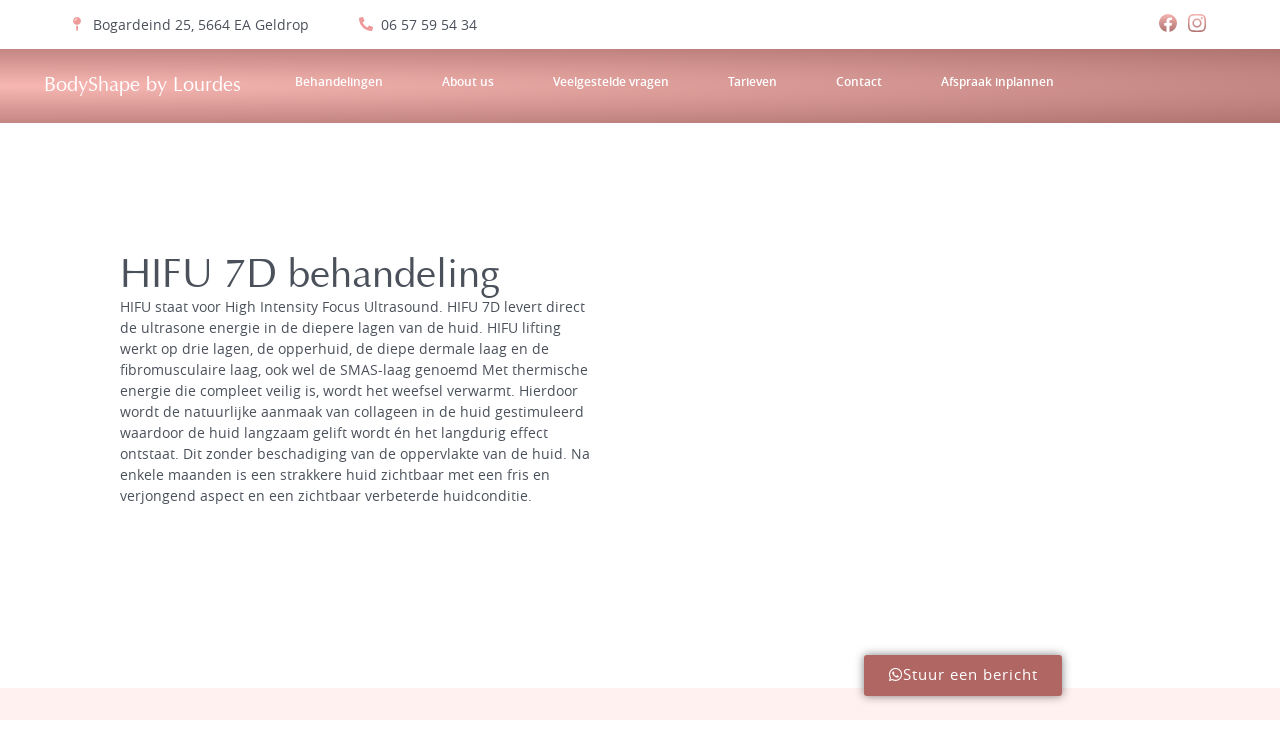

--- FILE ---
content_type: text/html; charset=UTF-8
request_url: https://bodyshapebylourdes.nl/hifu-7d-behandeling/
body_size: 57291
content:
<!doctype html>
<html lang="nl-NL">
<head>

<meta charset="utf-8"><meta name="viewport" content="width=device-width, initial-scale=1">
<link rel="profile" href="https://gmpg.org/xfn/11">
<meta name='robots' content='index, follow, max-image-preview:large, max-snippet:-1, max-video-preview:-1' />
<style>img:is([sizes="auto" i],[sizes^="auto," i]){contain-intrinsic-size:3000px 1500px}</style>

<title>Hifu Behandeling Eindhoven | Strakke Huid na Liposuctie</title>
<meta name="description" content="Verstevig uw huid met Hifu behandeling in Eindhoven. Perfect voor strakke huid en huidverstrakking na liposuctie." />
<link rel="canonical" href="https://bodyshapebylourdes.nl/hifu-7d-behandeling/" />
<meta property="og:locale" content="nl_NL" />
<meta property="og:type" content="article" />
<meta property="og:title" content="Hifu Behandeling Eindhoven | Strakke Huid na Liposuctie" />
<meta property="og:description" content="Verstevig uw huid met Hifu behandeling in Eindhoven. Perfect voor strakke huid en huidverstrakking na liposuctie." />
<meta property="og:url" content="https://bodyshapebylourdes.nl/hifu-7d-behandeling/" />
<meta property="og:site_name" content="BodyShape by Lourdes" />
<meta property="article:modified_time" content="2025-08-21T06:09:07+00:00" />
<meta property="og:image" content="https://bodyshapebylourdes.nl/wp-content/uploads/2024/11/DSC00093.webp" />
<meta property="og:image:width" content="2048" />
<meta property="og:image:height" content="1365" />
<meta property="og:image:type" content="image/webp" />
<meta name="twitter:card" content="summary_large_image" />
<script data-wpmeteor-nooptimize="true" data-phast-no-defer>var _wpmeteor={"gdpr":true,"rdelay":86400000,"preload":true,"v":"3.4.12","rest_url":"https:\/\/bodyshapebylourdes.nl\/wp-json\/"};(()=>{try{new MutationObserver(function(){}),new Promise(function(){}),Object.assign({},{}),document.fonts.ready.then(function(){})}catch{s="wpmeteordisable=1",i=document.location.href,i.match(/[?&]wpmeteordisable/)||(o="",i.indexOf("?")==-1?i.indexOf("#")==-1?o=i+"?"+s:o=i.replace("#","?"+s+"#"):i.indexOf("#")==-1?o=i+"&"+s:o=i.replace("#","&"+s+"#"),document.location.href=o)}var s,i,o;})();</script><script data-wpmeteor-nooptimize="true" data-phast-no-defer>(()=>{var ze=()=>Math.round(performance.now())/1e3;var h="addEventListener",pe="removeEventListener",p="getAttribute",v="setAttribute",j="removeAttribute",G="hasAttribute",Gt="querySelector",V=Gt+"All",C="appendChild",Q="removeChild",ue="createElement",T="tagName",Ye="getOwnPropertyDescriptor",y="prototype",H="__lookupGetter__",fe="__lookupSetter__",E="DOMContentLoaded",f="load",Ee="error";var l=window,c=document,be=c.documentElement,je=()=>{},q=console.error;var Qe=!0,K=class{constructor(){this.known=[]}init(){let t,s,o=(r,a)=>{if(Qe&&r&&r.fn&&!r.__wpmeteor){let n=function(i){return c[h](E,u=>{i.call(c,r,u,"jQueryMock")}),this};this.known.push([r,r.fn.ready,r.fn.init.prototype.ready]),r.fn.ready=n,r.fn.init.prototype.ready=n,r.__wpmeteor=!0}return r};window.jQuery||window.$,Object.defineProperty(window,"jQuery",{get(){return t},set(r){t=o(r,"jQuery")}}),Object.defineProperty(window,"$",{get(){return s},set(r){s=o(r,"$")}})}unmock(){this.known.forEach(([t,s,o])=>{t.fn.ready=s,t.fn.init.prototype.ready=o}),Qe=!1}};var me="fpo:first-interaction",ge="fpo:replay-captured-events";var Ke="fpo:element-loaded",Te="fpo:images-loaded",k="fpo:the-end";var J="click",x=window,Je=x.addEventListener.bind(x),Xe=x.removeEventListener.bind(x),Ae="removeAttribute",he="getAttribute",Ct="setAttribute",Se=["touchstart","touchmove","touchend","touchcancel","keydown","wheel"],Ze=["mouseover","mouseout",J],Ut=["touchstart","touchend","touchcancel","mouseover","mouseout",J],N="data-wpmeteor-";var Ge="dispatchEvent",et=e=>{let t=new MouseEvent(J,{view:e.view,bubbles:!0,cancelable:!0});return Object.defineProperty(t,"target",{writable:!1,value:e.target}),t},Ce=class{static capture(){let t=!1,[,s,o]=`${window.Promise}`.split(/[\s[(){]+/s);if(x["__"+o+s])return;let r=[],a=n=>{if(n.target&&Ge in n.target){if(!n.isTrusted)return;if(n.cancelable&&!Se.includes(n.type))try{n.preventDefault()}catch{}n.stopImmediatePropagation(),n.type===J?r.push(et(n)):Ut.includes(n.type)&&r.push(n),n.target[Ct](N+n.type,!0),t||(t=!0,x[Ge](new CustomEvent(me)))}};x.addEventListener(ge,()=>{Ze.forEach(u=>Xe(u,a,{passive:!1,capture:!0})),Se.forEach(u=>Xe(u,a,{passive:!0,capture:!0}));let n;for(;n=r.shift();){var i=n.target;i[he](N+"touchstart")&&i[he](N+"touchend")&&!i[he](N+J)?(i[he](N+"touchmove")||r.push(et(n)),i[Ae](N+"touchstart"),i[Ae](N+"touchend")):i[Ae](N+n.type),i[Ge](n)}}),Ze.forEach(n=>Je(n,a,{passive:!1,capture:!0})),Se.forEach(n=>Je(n,a,{passive:!0,capture:!0}))}};var tt=Ce;var X=class{constructor(){this.l=[]}emit(t,s=null){this.l[t]&&this.l[t].forEach(o=>o(s))}on(t,s){this.l[t]||=[],this.l[t].push(s)}off(t,s){this.l[t]=(this.l[t]||[]).filter(o=>o!==s)}};var _=new X;var ve=c[ue]("span");ve[v]("id","elementor-device-mode");ve[v]("class","elementor-screen-only");var Bt=!1,rt=()=>(Bt||c.body[C](ve),getComputedStyle(ve,":after").content.replace(/"/g,""));var nt=e=>e[p]("class")||"",st=(e,t)=>e[v]("class",t),ot=()=>{l[h](f,function(){let e=rt(),t=Math.max(be.clientWidth||0,l.innerWidth||0),s=Math.max(be.clientHeight||0,l.innerHeight||0),o=["_animation_"+e,"animation_"+e,"_animation","_animation","animation"];Array.from(c[V](".elementor-invisible")).forEach(r=>{let a=r.getBoundingClientRect();if(a.top+l.scrollY<=s&&a.left+l.scrollX<t)try{let i=JSON.parse(r[p]("data-settings"));if(i.trigger_source)return;let u=i._animation_delay||i.animation_delay||0,d,D;for(var n=0;n<o.length;n++)if(i[o[n]]){D=o[n],d=i[D];break}if(d){let z=nt(r),Y=d==="none"?z:z+" animated "+d,At=setTimeout(()=>{st(r,Y.replace(/\belementor-invisible\b/,"")),o.forEach(St=>delete i[St]),r[v]("data-settings",JSON.stringify(i))},u);_.on("fi",()=>{clearTimeout(At),st(r,nt(r).replace(new RegExp("\b"+d+"\b"),""))})}}catch(i){console.error(i)}})})};var it="data-in-mega_smartmenus",ct=()=>{let e=c[ue]("div");e.innerHTML='<span class="sub-arrow --wp-meteor"><i class="fa" aria-hidden="true"></i></span>';let t=e.firstChild,s=o=>{let r=[];for(;o=o.previousElementSibling;)r.push(o);return r};c[h](E,function(){Array.from(c[V](".pp-advanced-menu ul")).forEach(o=>{if(o[p](it))return;(o[p]("class")||"").match(/\bmega-menu\b/)&&o[V]("ul").forEach(n=>{n[v](it,!0)});let r=s(o),a=r.filter(n=>n).filter(n=>n[T]==="A").pop();if(a||(a=r.map(n=>Array.from(n[V]("a"))).filter(n=>n).flat().pop()),a){let n=t.cloneNode(!0);a[C](n),new MutationObserver(u=>{u.forEach(({addedNodes:d})=>{d.forEach(D=>{if(D.nodeType===1&&D[T]==="SPAN")try{a[Q](n)}catch{}})})}).observe(a,{childList:!0})}})})};var w="readystatechange",S="message";var $="SCRIPT",m="data-wpmeteor-",b=Object.defineProperty,Pe=Object.defineProperties,O="javascript/blocked",Oe=/^\s*(application|text)\/javascript|module\s*$/i,gt="requestAnimationFrame",ht="requestIdleCallback",ce="setTimeout",Me="__dynamic",P=l.constructor.name+"::",ae=c.constructor.name+"::",vt=function(e,t){t=t||l;for(var s=0;s<this.length;s++)e.call(t,this[s],s,this)};"NodeList"in l&&!NodeList[y].forEach&&(NodeList[y].forEach=vt);"HTMLCollection"in l&&!HTMLCollection[y].forEach&&(HTMLCollection[y].forEach=vt);_wpmeteor["elementor-animations"]&&ot(),_wpmeteor["elementor-pp"]&&ct();var Z=[],ye=[],ee=[],se=!1,I=[],g={},Ie=!1,Nt=0,M=c.visibilityState==="visible"?l[gt]:l[ce],yt=l[ht]||M;c[h]("visibilitychange",()=>{M=c.visibilityState==="visible"?l[gt]:l[ce],yt=l[ht]||M});var U=l[ce],De,F=["src","type"],W=Object,te="definePropert";W[te+"y"]=(e,t,s)=>e===l&&["jQuery","onload"].indexOf(t)>=0||(e===c||e===c.body)&&["readyState","write","writeln","on"+w].indexOf(t)>=0?(["on"+w,"on"+f].indexOf(t)&&s.set&&(g["on"+w]=g["on"+w]||[],g["on"+w].push(s.set)),e):e instanceof HTMLScriptElement&&F.indexOf(t)>=0?(e[t+"Getters"]||(e[t+"Getters"]=[],e[t+"Setters"]=[],b(e,t,{set(o){e[t+"Setters"].forEach(r=>r.call(e,o))},get(){return e[t+"Getters"].slice(-1)[0]()}})),s.get&&e[t+"Getters"].push(s.get),s.set&&e[t+"Setters"].push(s.set),e):b(e,t,s);W[te+"ies"]=(e,t)=>{for(let s in t)W[te+"y"](e,s,t[s]);for(let s of Object.getOwnPropertySymbols(t))W[te+"y"](e,s,t[s]);return e};var Ve=EventTarget[y][h],Lt=EventTarget[y][pe],le=Ve.bind(c),Ot=Lt.bind(c),B=Ve.bind(l),Dt=Lt.bind(l),_t=Document[y].createElement,de=_t.bind(c),we=c.__proto__[H]("readyState").bind(c),at="loading";b(c,"readyState",{get(){return at},set(e){return at=e}});var lt=e=>I.filter(([t,,s],o)=>{if(!(e.indexOf(t.type)<0)){s||(s=t.target);try{let r=s.constructor.name+"::"+t.type;for(let a=0;a<g[r].length;a++)if(g[r][a]){let n=r+"::"+o+"::"+a;if(!Re[n])return!0}}catch{}}}).length,oe,Re={},ie=e=>{I.forEach(([t,s,o],r)=>{if(!(e.indexOf(t.type)<0)){o||(o=t.target);try{let a=o.constructor.name+"::"+t.type;if((g[a]||[]).length)for(let n=0;n<g[a].length;n++){let i=g[a][n];if(i){let u=a+"::"+r+"::"+n;if(!Re[u]){Re[u]=!0,c.readyState=s,oe=a;try{Nt++,!i[y]||i[y].constructor===i?i.bind(o)(t):i(t)}catch(d){q(d,i)}oe=null}}}}catch(a){q(a)}}})};le(E,e=>{I.push([new e.constructor(E,e),we(),c])});le(w,e=>{I.push([new e.constructor(w,e),we(),c])});B(E,e=>{I.push([new e.constructor(E,e),we(),l])});B(f,e=>{Ie=!0,I.push([new e.constructor(f,e),we(),l]),R||ie([E,w,S,f])});var wt=e=>{I.push([e,c.readyState,l])},Rt=l[H]("onmessage"),kt=l[fe]("onmessage"),xt=()=>{Dt(S,wt),(g[P+"message"]||[]).forEach(e=>{B(S,e)}),b(l,"onmessage",{get:Rt,set:kt})};B(S,wt);var bt=new K;bt.init();var He=()=>{!R&&!se&&(R=!0,c.readyState="loading",M(Fe),M(A)),Ie||B(f,()=>{He()})};B(me,()=>{He()});_.on(Te,()=>{He()});_wpmeteor.rdelay>=0&&tt.capture();var re=[-1],Ue=e=>{re=re.filter(t=>t!==e.target),re.length||U(_.emit.bind(_,k))};var R=!1,A=()=>{let e=Z.shift();if(e)e[p](m+"src")?e[G]("async")||e[Me]?(e.isConnected&&(re.push(e),setTimeout(Ue,1e3,{target:e})),Be(e,Ue),U(A)):Be(e,U.bind(null,A)):(e.origtype==O&&Be(e),U(A));else if(ye.length)Z.push(...ye),ye.length=0,U(A);else if(lt([E,w,S]))ie([E,w,S]),U(A);else if(Ie)if(lt([f,S]))ie([f,S]),U(A);else if(re.length>1)yt(A);else if(ee.length)Z.push(...ee),ee.length=0,U(A);else{if(l.RocketLazyLoadScripts)try{RocketLazyLoadScripts.run()}catch(t){q(t)}c.readyState="complete",xt(),bt.unmock(),R=!1,se=!0,l[ce](()=>Ue({target:-1}))}else R=!1},Pt=e=>{let t=de($),s=e.attributes;for(var o=s.length-1;o>=0;o--)s[o].name.startsWith(m)||t[v](s[o].name,s[o].value);let r=e[p](m+"type");r?t.type=r:t.type="text/javascript",(e.textContent||"").match(/^\s*class RocketLazyLoadScripts/)?t.textContent=e.textContent.replace(/^\s*class\s*RocketLazyLoadScripts/,"window.RocketLazyLoadScripts=class").replace("RocketLazyLoadScripts.run();",""):t.textContent=e.textContent;for(let a of["onload","onerror","onreadystatechange"])e[a]&&(t[a]=e[a]);return t},Be=(e,t)=>{let s=e[p](m+"src");if(s){let o=Ve.bind(e);e.isConnected&&t&&(o(f,t),o(Ee,t)),e.origtype=e[p](m+"type")||"text/javascript",e.origsrc=s,(!e.isConnected||e[G]("nomodule")||e.type&&!Oe.test(e.type))&&t&&t(new Event(f,{target:e}))}else e.origtype===O?(e.origtype=e[p](m+"type")||"text/javascript",e[j]("integrity"),e.textContent=e.textContent+`
`):t&&t(new Event(f,{target:e}))},qe=(e,t)=>{let s=(g[e]||[]).indexOf(t);if(s>=0)return g[e][s]=void 0,!0},dt=(e,t,...s)=>{if("HTMLDocument::"+E==oe&&e===E&&!t.toString().match(/jQueryMock/)){_.on(k,c[h].bind(c,e,t,...s));return}if(t&&(e===E||e===w)){let o=ae+e;g[o]=g[o]||[],g[o].push(t),se&&ie([e]);return}return le(e,t,...s)},pt=(e,t,...s)=>{if(e===E){let o=ae+e;qe(o,t)}return Ot(e,t,...s)};Pe(c,{[h]:{get(){return dt},set(){return dt}},[pe]:{get(){return pt},set(){return pt}}});var ne=c.createDocumentFragment(),Fe=()=>{ne.hasChildNodes()&&(c.head[C](ne),ne=c.createDocumentFragment())},ut={},Le=e=>{if(e)try{let t=new URL(e,c.location.href),s=t.origin;if(s&&!ut[s]&&c.location.host!==t.host){let o=de("link");o.rel="preconnect",o.href=s,ne[C](o),ut[s]=!0,R&&M(Fe)}}catch{}},_e={},Mt=(e,t,s,o)=>{let r=de("link");r.rel=t?"modulepre"+f:"pre"+f,r.as="script",s&&r[v]("crossorigin",s),o&&r[v]("integrity",o);try{e=new URL(e,c.location.href).href}catch{}r.href=e,ne[C](r),_e[e]=!0,R&&M(Fe)},ke=function(...e){let t=de(...e);if(!e||e[0].toUpperCase()!==$||!R)return t;let s=t[v].bind(t),o=t[p].bind(t),r=t[G].bind(t),a=t[H]("attributes").bind(t);return F.forEach(n=>{let i=t[H](n).bind(t),u=t[fe](n).bind(t);W[te+"y"](t,n,{set(d){return n==="type"&&d&&!Oe.test(d)?t[v](n,d):((n==="src"&&d||n==="type"&&d&&t.origsrc)&&s("type",O),d?t[v](m+n,d):t[j](m+n))},get(){let d=t[p](m+n);if(n==="src")try{return new URL(d,c.location.href).href}catch{}return d}}),b(t,"orig"+n,{set(d){return u(d)},get(){return i()}})}),t[v]=function(n,i){if(F.includes(n))return n==="type"&&i&&!Oe.test(i)?s(n,i):((n==="src"&&i||n==="type"&&i&&t.origsrc)&&s("type",O),i?s(m+n,i):t[j](m+n));s(n,i)},t[p]=function(n){let i=F.indexOf(n)>=0?o(m+n):o(n);if(n==="src")try{return new URL(i,c.location.href).href}catch{}return i},t[G]=function(n){return F.indexOf(n)>=0?r(m+n):r(n)},b(t,"attributes",{get(){return[...a()].filter(i=>i.name!=="type").map(i=>({name:i.name.match(new RegExp(m))?i.name.replace(m,""):i.name,value:i.value}))}}),t[Me]=!0,t};Object.defineProperty(Document[y],"createElement",{set(e){e!==ke&&(De=e)},get(){return De||ke}});var Ne=new Set,We=new MutationObserver(e=>{e.forEach(({removedNodes:t,addedNodes:s,target:o})=>{t.forEach(r=>{r.nodeType===1&&$===r[T]&&"origtype"in r&&Ne.delete(r)}),s.forEach(r=>{if(r.nodeType===1)if($===r[T]){if("origtype"in r){if(r.origtype!==O)return}else if(r[p]("type")!==O)return;"origtype"in r||F.forEach(n=>{let i=r[H](n).bind(r),u=r[fe](n).bind(r);b(r,"orig"+n,{set(d){return u(d)},get(){return i()}})});let a=r[p](m+"src");Ne.has(r)&&q("Inserted twice",r),r.parentNode?(Ne.add(r),(a||"").match(/\/gtm.js\?/)||r[G]("async")||r[Me]?(ee.push(r),Le(a)):r[G]("defer")?(ye.push(r),Le(a)):(a&&!r[G]("nomodule")&&!_e[a]&&(je(ze(),"pre preload",Z.length),Mt(a,r[p](m+"type")=="module",r[G]("crossorigin")&&r[p]("crossorigin"),r[p]("integrity"))),Z.push(r))):(r[h](f,n=>n.target.parentNode[Q](n.target)),r[h](Ee,n=>n.target.parentNode[Q](n.target)),o[C](r))}else r[T]==="LINK"&&r[p]("as")==="script"&&(_e[r[p]("href")]=!0)})})}),Tt={childList:!0,subtree:!0};We.observe(c.documentElement,Tt);var It=HTMLElement[y].attachShadow;HTMLElement[y].attachShadow=function(e){let t=It.call(this,e);return e.mode==="open"&&We.observe(t,Tt),t};(()=>{let e=W[Ye](HTMLIFrameElement[y],"src");b(HTMLIFrameElement[y],"src",{get(){return this.dataset.fpoSrc?this.dataset.fpoSrc:e.get.call(this)},set(t){delete this.dataset.fpoSrc,e.set.call(this,t)}})})();_.on(k,()=>{(!De||De===ke)&&(Document[y].createElement=_t,We.disconnect()),dispatchEvent(new CustomEvent(ge)),dispatchEvent(new CustomEvent(k))});var xe=e=>{let t,s;!c.currentScript||!c.currentScript.parentNode?(t=c.body,s=t.lastChild):(s=c.currentScript,t=s.parentNode);try{let o=de("div");o.innerHTML=e,Array.from(o.childNodes).forEach(r=>{r.nodeName===$?t.insertBefore(Pt(r),s):t.insertBefore(r,s)})}catch(o){q(o)}},ft=e=>xe(e+`
`);Pe(c,{write:{get(){return xe},set(e){return xe=e}},writeln:{get(){return ft},set(e){return ft=e}}});var Et=(e,t,...s)=>{if(P+E==oe&&e===E&&!t.toString().match(/jQueryMock/)){_.on(k,l[h].bind(l,e,t,...s));return}if(P+f==oe&&e===f){_.on(k,l[h].bind(l,e,t,...s));return}if(t&&(e===f||e===E||e===S&&!se)){let o=e===E?ae+e:P+e;g[o]=g[o]||[],g[o].push(t),se&&ie([e]);return}return B(e,t,...s)},mt=(e,t,...s)=>{if(e===f){let o=e===E?ae+e:P+e;qe(o,t)}return Dt(e,t,...s)};Pe(l,{[h]:{get(){return Et},set(){return Et}},[pe]:{get(){return mt},set(){return mt}}});var $e=e=>{let t;return{get(){return t},set(s){return t&&qe(e,s),g[e]=g[e]||[],g[e].push(s),t=s}}};B(Ke,e=>{let{target:t,event:s}=e.detail,o=t===l?c.body:t,r=o[p](m+"on"+s.type);o[j](m+"on"+s.type);try{let a=new Function("event",r);t===l?l[h](f,a.bind(t,s)):a.call(t,s)}catch(a){console.err(a)}});{let e=$e(P+f);b(l,"onload",e),le(E,()=>{b(c.body,"onload",e)})}b(c,"onreadystatechange",$e(ae+w));b(l,"onmessage",$e(P+S));(()=>{let e=l.innerHeight,t=l.innerWidth,s=r=>{let n={"4g":1250,"3g":2500,"2g":2500}[(navigator.connection||{}).effectiveType]||0,i=r.getBoundingClientRect(),u={top:-1*e-n,left:-1*t-n,bottom:e+n,right:t+n};return!(i.left>=u.right||i.right<=u.left||i.top>=u.bottom||i.bottom<=u.top)},o=(r=!0)=>{let a=1,n=-1,i={},u=()=>{n++,--a||l[ce](_.emit.bind(_,Te),_wpmeteor.rdelay)};Array.from(c.getElementsByTagName("*")).forEach(d=>{let D,z,Y;if(d[T]==="IMG"){let L=d.currentSrc||d.src;L&&!i[L]&&!L.match(/^data:/i)&&((d.loading||"").toLowerCase()!=="lazy"||s(d))&&(D=L)}else if(d[T]===$)Le(d[p](m+"src"));else if(d[T]==="LINK"&&d[p]("as")==="script"&&["pre"+f,"modulepre"+f].indexOf(d[p]("rel"))>=0)_e[d[p]("href")]=!0;else if((z=l.getComputedStyle(d))&&(Y=(z.backgroundImage||"").match(/^url\s*\((.*?)\)/i))&&(Y||[]).length){let L=Y[0].slice(4,-1).replace(/"/g,"");!i[L]&&!L.match(/^data:/i)&&(D=L)}if(D){i[D]=!0;let L=new Image;r&&(a++,L[h](f,u),L[h](Ee,u)),L.src=D}}),c.fonts.ready.then(()=>{u()})};_wpmeteor.rdelay===0?le(E,o):B(f,o)})();})();</script><script type="application/ld+json" class="yoast-schema-graph">{"@context":"https://schema.org","@graph":[{"@type":"WebPage","@id":"https://bodyshapebylourdes.nl/hifu-7d-behandeling/","url":"https://bodyshapebylourdes.nl/hifu-7d-behandeling/","name":"Hifu Behandeling Eindhoven | Strakke Huid na Liposuctie","isPartOf":{"@id":"https://bodyshapebylourdes.nl/#website"},"primaryImageOfPage":{"@id":"https://bodyshapebylourdes.nl/hifu-7d-behandeling/#primaryimage"},"image":{"@id":"https://bodyshapebylourdes.nl/hifu-7d-behandeling/#primaryimage"},"thumbnailUrl":"https://bodyshapebylourdes.nl/wp-content/uploads/2024/11/DSC00093.webp","datePublished":"2024-11-19T13:20:43+00:00","dateModified":"2025-08-21T06:09:07+00:00","description":"Verstevig uw huid met Hifu behandeling in Eindhoven. Perfect voor strakke huid en huidverstrakking na liposuctie.","breadcrumb":{"@id":"https://bodyshapebylourdes.nl/hifu-7d-behandeling/#breadcrumb"},"inLanguage":"nl-NL","potentialAction":[{"@type":"ReadAction","target":["https://bodyshapebylourdes.nl/hifu-7d-behandeling/"]}]},{"@type":"ImageObject","inLanguage":"nl-NL","@id":"https://bodyshapebylourdes.nl/hifu-7d-behandeling/#primaryimage","url":"https://bodyshapebylourdes.nl/wp-content/uploads/2024/11/DSC00093.webp","contentUrl":"https://bodyshapebylourdes.nl/wp-content/uploads/2024/11/DSC00093.webp","width":2048,"height":1365,"caption":"Shaping prelipo BodyShape by Lourdes"},{"@type":"BreadcrumbList","@id":"https://bodyshapebylourdes.nl/hifu-7d-behandeling/#breadcrumb","itemListElement":[{"@type":"ListItem","position":1,"name":"Home","item":"https://bodyshapebylourdes.nl/"},{"@type":"ListItem","position":2,"name":"HIFU 7D behandeling"}]},{"@type":"WebSite","@id":"https://bodyshapebylourdes.nl/#website","url":"https://bodyshapebylourdes.nl/","name":"BodyShape by Lourdes","description":"BodyShape massages Brabant &amp; Limburg","publisher":{"@id":"https://bodyshapebylourdes.nl/#organization"},"potentialAction":[{"@type":"SearchAction","target":{"@type":"EntryPoint","urlTemplate":"https://bodyshapebylourdes.nl/?s={search_term_string}"},"query-input":{"@type":"PropertyValueSpecification","valueRequired":true,"valueName":"search_term_string"}}],"inLanguage":"nl-NL"},{"@type":"Organization","@id":"https://bodyshapebylourdes.nl/#organization","name":"BodyShape by Lourdes","url":"https://bodyshapebylourdes.nl/","logo":{"@type":"ImageObject","inLanguage":"nl-NL","@id":"https://bodyshapebylourdes.nl/#/schema/logo/image/","url":"https://bodyshapebylourdes.nl/wp-content/uploads/2023/12/Logo-bodyshape.png","contentUrl":"https://bodyshapebylourdes.nl/wp-content/uploads/2023/12/Logo-bodyshape.png","width":1080,"height":1080,"caption":"BodyShape by Lourdes"},"image":{"@id":"https://bodyshapebylourdes.nl/#/schema/logo/image/"}}]}</script>

<link rel="alternate" type="application/rss+xml" title="BodyShape by Lourdes &raquo; feed" href="https://bodyshapebylourdes.nl/feed/" />
<link rel="alternate" type="application/rss+xml" title="BodyShape by Lourdes &raquo; reacties feed" href="https://bodyshapebylourdes.nl/comments/feed/" />
<script data-phast-no-defer type="javascript/blocked" data-wpmeteor-type="text/javascript" >window._wpemojiSettings = {"baseUrl":"https:\/\/s.w.org\/images\/core\/emoji\/15.0.3\/72x72\/","ext":".png","svgUrl":"https:\/\/s.w.org\/images\/core\/emoji\/15.0.3\/svg\/","svgExt":".svg","source":{"concatemoji":"https:\/\/bodyshapebylourdes.nl\/wp-includes\/js\/wp-emoji-release.min.js?ver=6.7.2"}};
/*! This file is auto-generated */
!function(i,n){var o,s,e;function c(e){try{var t={supportTests:e,timestamp:(new Date).valueOf()};sessionStorage.setItem(o,JSON.stringify(t))}catch(e){}}function p(e,t,n){e.clearRect(0,0,e.canvas.width,e.canvas.height),e.fillText(t,0,0);var t=new Uint32Array(e.getImageData(0,0,e.canvas.width,e.canvas.height).data),r=(e.clearRect(0,0,e.canvas.width,e.canvas.height),e.fillText(n,0,0),new Uint32Array(e.getImageData(0,0,e.canvas.width,e.canvas.height).data));return t.every(function(e,t){return e===r[t]})}function u(e,t,n){switch(t){case"flag":return n(e,"\ud83c\udff3\ufe0f\u200d\u26a7\ufe0f","\ud83c\udff3\ufe0f\u200b\u26a7\ufe0f")?!1:!n(e,"\ud83c\uddfa\ud83c\uddf3","\ud83c\uddfa\u200b\ud83c\uddf3")&&!n(e,"\ud83c\udff4\udb40\udc67\udb40\udc62\udb40\udc65\udb40\udc6e\udb40\udc67\udb40\udc7f","\ud83c\udff4\u200b\udb40\udc67\u200b\udb40\udc62\u200b\udb40\udc65\u200b\udb40\udc6e\u200b\udb40\udc67\u200b\udb40\udc7f");case"emoji":return!n(e,"\ud83d\udc26\u200d\u2b1b","\ud83d\udc26\u200b\u2b1b")}return!1}function f(e,t,n){var r="undefined"!=typeof WorkerGlobalScope&&self instanceof WorkerGlobalScope?new OffscreenCanvas(300,150):i.createElement("canvas"),a=r.getContext("2d",{willReadFrequently:!0}),o=(a.textBaseline="top",a.font="600 32px Arial",{});return e.forEach(function(e){o[e]=t(a,e,n)}),o}function t(e){var t=i.createElement("script");t.src=e,t.defer=!0,i.head.appendChild(t)}"undefined"!=typeof Promise&&(o="wpEmojiSettingsSupports",s=["flag","emoji"],n.supports={everything:!0,everythingExceptFlag:!0},e=new Promise(function(e){i.addEventListener("DOMContentLoaded",e,{once:!0})}),new Promise(function(t){var n=function(){try{var e=JSON.parse(sessionStorage.getItem(o));if("object"==typeof e&&"number"==typeof e.timestamp&&(new Date).valueOf()<e.timestamp+604800&&"object"==typeof e.supportTests)return e.supportTests}catch(e){}return null}();if(!n){if("undefined"!=typeof Worker&&"undefined"!=typeof OffscreenCanvas&&"undefined"!=typeof URL&&URL.createObjectURL&&"undefined"!=typeof Blob)try{var e="postMessage("+f.toString()+"("+[JSON.stringify(s),u.toString(),p.toString()].join(",")+"));",r=new Blob([e],{type:"text/javascript"}),a=new Worker(URL.createObjectURL(r),{name:"wpTestEmojiSupports"});return void(a.onmessage=function(e){c(n=e.data),a.terminate(),t(n)})}catch(e){}c(n=f(s,u,p))}t(n)}).then(function(e){for(var t in e)n.supports[t]=e[t],n.supports.everything=n.supports.everything&&n.supports[t],"flag"!==t&&(n.supports.everythingExceptFlag=n.supports.everythingExceptFlag&&n.supports[t]);n.supports.everythingExceptFlag=n.supports.everythingExceptFlag&&!n.supports.flag,n.DOMReady=!1,n.readyCallback=function(){n.DOMReady=!0}}).then(function(){return e}).then(function(){var e;n.supports.everything||(n.readyCallback(),(e=n.source||{}).concatemoji?t(e.concatemoji):e.wpemoji&&e.twemoji&&(t(e.twemoji),t(e.wpemoji)))}))}((window,document),window._wpemojiSettings);</script>
<style data-phast-original-src="https://bodyshapebylourdes.nl/wp-content/plugins/instagram-feed/css/sbi-styles.min.css?ver=6.6.1" data-phast-params='{"ref":"eakJ0VCaFfA"}'>#sb_instagram{width:100%;margin:0 auto;padding:0;-webkit-box-sizing:border-box;-moz-box-sizing:border-box;box-sizing:border-box;}#sb_instagram:after{content:"";display:table;clear:both;}#sb_instagram #sbi_images{-webkit-box-sizing:border-box;-moz-box-sizing:border-box;box-sizing:border-box;}#sb_instagram #sbi_images .sbi_item{display:inline-block;width:100%;vertical-align:top;zoom:1;margin:0 !important;text-decoration:none;opacity:1;overflow:hidden;-webkit-box-sizing:border-box;-moz-box-sizing:border-box;box-sizing:border-box;-webkit-transition:all 0.5s ease;-moz-transition:all 0.5s ease;-o-transition:all 0.5s ease;transition:all 0.5s ease;}#sb_instagram #sbi_images .sbi_item.sbi_transition{opacity:0;}#sb_instagram #sbi_images{display:grid;width:100%;padding:12px 0;}#sb_instagram.sbi_col_4 #sbi_images{grid-template-columns:repeat(4,1fr);}#sb_instagram .sbi_photo_wrap{position:relative;}#sb_instagram .sbi_photo{display:block;text-decoration:none;}#sb_instagram .sbi_photo img{width:100%;height:inherit;object-fit:cover;scale:1;transition:-webkit-transform .5s ease-in-out;transition:transform .5s ease-in-out;transition:transform .5s ease-in-out,-webkit-transform .5s ease-in-out;vertical-align:middle;}#sb_instagram a,#sb_instagram a:hover,#sb_instagram a:focus,#sb_instagram a:active{outline:none;}#sb_instagram img{display:block;padding:0 !important;margin:0 !important;max-width:100% !important;opacity:1 !important;}#sb_instagram svg:not(:root).svg-inline--fa{height:1em;display:inline-block;}#sb_instagram .sbi_type_video .sbi_playbtn,#sb_instagram .sbi_type_carousel .sbi_playbtn,.sbi_type_carousel .fa-clone,#sb_instagram .sbi_type_carousel .svg-inline--fa.fa-play,#sb_instagram .sbi_type_video .svg-inline--fa.fa-play{display:block !important;position:absolute;z-index:1;color:#fff;color:rgba(255,255,255,0.9);font-style:normal !important;text-shadow:0 0 8px rgba(0,0,0,0.8);}#sb_instagram .sbi_type_video .sbi_playbtn,#sb_instagram .sbi_type_carousel .sbi_playbtn{z-index:2;top:50%;left:50%;margin-top:-24px;margin-left:-19px;padding:0;font-size:48px;}#sb_instagram .sbi_type_carousel .fa-clone{right:12px;top:12px;font-size:24px;text-shadow:0 0 8px rgba(0,0,0,0.3);}.sbi_type_carousel svg.fa-clone,#sb_instagram .sbi_type_video .svg-inline--fa.fa-play,#sb_instagram .sbi_type_carousel .svg-inline--fa.fa-play{-webkit-filter:drop-shadow( 0px 0px 2px rgba(0,0,0,.4) );filter:drop-shadow( 0px 0px 2px rgba(0,0,0,.4) );}#sb_instagram br{display:none;}#sbi_load p{display:inline;padding:0;margin:0;}@-webkit-keyframes sbi-sk-scaleout{0%{-webkit-transform:scale(0)}100%{-webkit-transform:scale(1.0);opacity:0;}}@keyframes sbi-sk-scaleout{0%{-webkit-transform:scale(0);-ms-transform:scale(0);transform:scale(0);}100%{-webkit-transform:scale(1.0);-ms-transform:scale(1.0);transform:scale(1.0);opacity:0;}}@-webkit-keyframes fa-spin{0%{-webkit-transform:rotate(0deg);transform:rotate(0deg)}100%{-webkit-transform:rotate(359deg);transform:rotate(359deg)}}@keyframes fa-spin{0%{-webkit-transform:rotate(0deg);transform:rotate(0deg)}100%{-webkit-transform:rotate(359deg);transform:rotate(359deg)}}.sbi-screenreader{text-indent:-9999px !important;display:block !important;width:0 !important;height:0 !important;line-height:0 !important;text-align:left !important;overflow:hidden !important;}#sb_instagram p:empty{display:none;}#sb_instagram #sbi_load{float:left;clear:both;width:100%;text-align:center;}#sb_instagram #sbi_load{opacity:1;transition:all 0.5s ease-in;}#sb_instagram .sbi_follow_btn a{display:inline-block;vertical-align:top;zoom:1;padding:7px 14px;margin:5px auto 0 auto;background:#333;border:none;color:#fff;text-decoration:none;font-size:13px;line-height:1.5;-moz-border-radius:4px;-webkit-border-radius:4px;border-radius:4px;-webkit-box-sizing:border-box;-moz-box-sizing:border-box;box-sizing:border-box;}#sb_instagram .sbi_follow_btn{display:inline-block;vertical-align:top;zoom:1;text-align:center;}#sb_instagram .sbi_follow_btn a{background:#408bd1;color:#fff;}#sb_instagram .sbi_follow_btn a,#sb_instagram .sbi_follow_btn a{transition:all 0.1s ease-in;}#sb_instagram .sbi_follow_btn a:hover,#sb_instagram .sbi_follow_btn a:focus{outline:none;box-shadow:inset 0 0 10px 20px #359dff;}#sb_instagram .sbi_follow_btn a:active{box-shadow:inset 0 0 10px 20px rgba(0,0,0,0.3);}#sb_instagram .sbi_follow_btn svg{margin-bottom:-1px;margin-right:7px;font-size:15px;}#sb_instagram .sbi_follow_btn svg{vertical-align:-.125em;}#sb_instagram #sbi_load .sbi_follow_btn{margin-left:5px;}#sbi_mod_error{display:none;border:1px solid #ddd;background:#eee;color:#333;margin:10px 0 0;padding:10px 15px;font-size:13px;text-align:center;clear:both;-moz-border-radius:4px;-webkit-border-radius:4px;border-radius:4px;}#sbi_mod_error br{display:initial !important;}#sbi_mod_error p{padding:5px 0 !important;margin:0 !important;line-height:1.3 !important;}#sbi_mod_error ol,#sbi_mod_error ul{padding:5px 0 5px 20px !important;margin:0 !important;}#sbi_mod_error li{padding:1px 0 !important;margin:0 !important;}#sbi_mod_error span{font-size:12px;}@media all and (max-width:640px){#sb_instagram.sbi_col_4 #sbi_images{grid-template-columns:repeat(2,1fr);}#sb_instagram.sbi_width_resp{width:100% !important;}}@media all and (max-width:480px){#sb_instagram.sbi_col_4 #sbi_images{grid-template-columns:1fr;}#sb_instagram.sbi_mob_col_2 #sbi_images{grid-template-columns:repeat(2,1fr);}}@media all and (max-width:480px){#sb_instagram.sbi_mob_col_2 #sbi_images{grid-template-columns:repeat(2,1fr)}}@media all and (max-width:800px){#sb_instagram.sbi_tab_col_4 #sbi_images{grid-template-columns:repeat(4,1fr);}}@media all and (max-width:480px){#sb_instagram.sbi_mob_col_2 #sbi_images{grid-template-columns:repeat(2,1fr)}}body:after{content:url(https://bodyshapebylourdes.nl/wp-content/plugins/instagram-feed/css/../img/sbi-sprite.png);display:none;}.sbi_lightbox .sbi_owl-item:nth-child(n+2) .sbi_video{position:relative !important;}.sb-elementor-cta-selector span a:nth-of-type(2):after{content:'or' !important;}.sb-elementor-cta-selector span a:nth-of-type(2):after{margin-left:5px !important;margin-right:2px !important;}</style>
<style id="wp-emoji-styles-inline-css">img.wp-smiley,img.emoji{display:inline !important;border:none !important;box-shadow:none !important;height:1em !important;width:1em !important;margin:0 0.07em !important;vertical-align:-0.1em !important;background:none !important;padding:0 !important;}</style>
<style id="global-styles-inline-css">:root{--wp--preset--aspect-ratio--square:1;--wp--preset--aspect-ratio--4-3:4/3;--wp--preset--aspect-ratio--3-4:3/4;--wp--preset--aspect-ratio--3-2:3/2;--wp--preset--aspect-ratio--2-3:2/3;--wp--preset--aspect-ratio--16-9:16/9;--wp--preset--aspect-ratio--9-16:9/16;--wp--preset--color--black:#000000;--wp--preset--color--cyan-bluish-gray:#abb8c3;--wp--preset--color--white:#ffffff;--wp--preset--color--pale-pink:#f78da7;--wp--preset--color--vivid-red:#cf2e2e;--wp--preset--color--luminous-vivid-orange:#ff6900;--wp--preset--color--luminous-vivid-amber:#fcb900;--wp--preset--color--light-green-cyan:#7bdcb5;--wp--preset--color--vivid-green-cyan:#00d084;--wp--preset--color--pale-cyan-blue:#8ed1fc;--wp--preset--color--vivid-cyan-blue:#0693e3;--wp--preset--color--vivid-purple:#9b51e0;--wp--preset--gradient--vivid-cyan-blue-to-vivid-purple:linear-gradient(135deg,rgba(6,147,227,1) 0%,rgb(155,81,224) 100%);--wp--preset--gradient--light-green-cyan-to-vivid-green-cyan:linear-gradient(135deg,rgb(122,220,180) 0%,rgb(0,208,130) 100%);--wp--preset--gradient--luminous-vivid-amber-to-luminous-vivid-orange:linear-gradient(135deg,rgba(252,185,0,1) 0%,rgba(255,105,0,1) 100%);--wp--preset--gradient--luminous-vivid-orange-to-vivid-red:linear-gradient(135deg,rgba(255,105,0,1) 0%,rgb(207,46,46) 100%);--wp--preset--gradient--very-light-gray-to-cyan-bluish-gray:linear-gradient(135deg,rgb(238,238,238) 0%,rgb(169,184,195) 100%);--wp--preset--gradient--cool-to-warm-spectrum:linear-gradient(135deg,rgb(74,234,220) 0%,rgb(151,120,209) 20%,rgb(207,42,186) 40%,rgb(238,44,130) 60%,rgb(251,105,98) 80%,rgb(254,248,76) 100%);--wp--preset--gradient--blush-light-purple:linear-gradient(135deg,rgb(255,206,236) 0%,rgb(152,150,240) 100%);--wp--preset--gradient--blush-bordeaux:linear-gradient(135deg,rgb(254,205,165) 0%,rgb(254,45,45) 50%,rgb(107,0,62) 100%);--wp--preset--gradient--luminous-dusk:linear-gradient(135deg,rgb(255,203,112) 0%,rgb(199,81,192) 50%,rgb(65,88,208) 100%);--wp--preset--gradient--pale-ocean:linear-gradient(135deg,rgb(255,245,203) 0%,rgb(182,227,212) 50%,rgb(51,167,181) 100%);--wp--preset--gradient--electric-grass:linear-gradient(135deg,rgb(202,248,128) 0%,rgb(113,206,126) 100%);--wp--preset--gradient--midnight:linear-gradient(135deg,rgb(2,3,129) 0%,rgb(40,116,252) 100%);--wp--preset--font-size--small:13px;--wp--preset--font-size--medium:20px;--wp--preset--font-size--large:36px;--wp--preset--font-size--x-large:42px;--wp--preset--spacing--20:0.44rem;--wp--preset--spacing--30:0.67rem;--wp--preset--spacing--40:1rem;--wp--preset--spacing--50:1.5rem;--wp--preset--spacing--60:2.25rem;--wp--preset--spacing--70:3.38rem;--wp--preset--spacing--80:5.06rem;--wp--preset--shadow--natural:6px 6px 9px rgba(0,0,0,0.2);--wp--preset--shadow--deep:12px 12px 50px rgba(0,0,0,0.4);--wp--preset--shadow--sharp:6px 6px 0px rgba(0,0,0,0.2);--wp--preset--shadow--outlined:6px 6px 0px -3px rgba(255,255,255,1),6px 6px rgba(0,0,0,1);--wp--preset--shadow--crisp:6px 6px 0px rgba(0,0,0,1);}:root{--wp--style--global--content-size:800px;--wp--style--global--wide-size:1200px;}:where(body){margin:0;}.wp-site-blocks > .alignleft{float:left;margin-right:2em;}.wp-site-blocks > .alignright{float:right;margin-left:2em;}.wp-site-blocks > .aligncenter{justify-content:center;margin-left:auto;margin-right:auto;}:where(.wp-site-blocks) > *{margin-block-start:24px;margin-block-end:0;}:where(.wp-site-blocks) > :first-child{margin-block-start:0;}:where(.wp-site-blocks) > :last-child{margin-block-end:0;}:root{--wp--style--block-gap:24px;}:root :where(.is-layout-flow) > :first-child{margin-block-start:0;}:root :where(.is-layout-flow) > :last-child{margin-block-end:0;}:root :where(.is-layout-flow) > *{margin-block-start:24px;margin-block-end:0;}:root :where(.is-layout-constrained) > :first-child{margin-block-start:0;}:root :where(.is-layout-constrained) > :last-child{margin-block-end:0;}:root :where(.is-layout-constrained) > *{margin-block-start:24px;margin-block-end:0;}:root :where(.is-layout-flex){gap:24px;}:root :where(.is-layout-grid){gap:24px;}.is-layout-flow > .alignleft{float:left;margin-inline-start:0;margin-inline-end:2em;}.is-layout-flow > .alignright{float:right;margin-inline-start:2em;margin-inline-end:0;}.is-layout-flow > .aligncenter{margin-left:auto !important;margin-right:auto !important;}.is-layout-constrained > .alignleft{float:left;margin-inline-start:0;margin-inline-end:2em;}.is-layout-constrained > .alignright{float:right;margin-inline-start:2em;margin-inline-end:0;}.is-layout-constrained > .aligncenter{margin-left:auto !important;margin-right:auto !important;}.is-layout-constrained > :where(:not(.alignleft):not(.alignright):not(.alignfull)){max-width:var(--wp--style--global--content-size);margin-left:auto !important;margin-right:auto !important;}.is-layout-constrained > .alignwide{max-width:var(--wp--style--global--wide-size);}body .is-layout-flex{display:flex;}.is-layout-flex{flex-wrap:wrap;align-items:center;}.is-layout-flex > :is(*,div){margin:0;}body .is-layout-grid{display:grid;}.is-layout-grid > :is(*,div){margin:0;}body{padding-top:0px;padding-right:0px;padding-bottom:0px;padding-left:0px;}a:where(:not(.wp-element-button)){text-decoration:underline;}:root :where(.wp-element-button,.wp-block-button__link){background-color:#32373c;border-width:0;color:#fff;font-family:inherit;font-size:inherit;line-height:inherit;padding:calc(0.667em + 2px) calc(1.333em + 2px);text-decoration:none;}.has-black-color{color:var(--wp--preset--color--black) !important;}.has-cyan-bluish-gray-color{color:var(--wp--preset--color--cyan-bluish-gray) !important;}.has-white-color{color:var(--wp--preset--color--white) !important;}.has-pale-pink-color{color:var(--wp--preset--color--pale-pink) !important;}.has-vivid-red-color{color:var(--wp--preset--color--vivid-red) !important;}.has-luminous-vivid-orange-color{color:var(--wp--preset--color--luminous-vivid-orange) !important;}.has-luminous-vivid-amber-color{color:var(--wp--preset--color--luminous-vivid-amber) !important;}.has-light-green-cyan-color{color:var(--wp--preset--color--light-green-cyan) !important;}.has-vivid-green-cyan-color{color:var(--wp--preset--color--vivid-green-cyan) !important;}.has-pale-cyan-blue-color{color:var(--wp--preset--color--pale-cyan-blue) !important;}.has-vivid-cyan-blue-color{color:var(--wp--preset--color--vivid-cyan-blue) !important;}.has-vivid-purple-color{color:var(--wp--preset--color--vivid-purple) !important;}.has-black-background-color{background-color:var(--wp--preset--color--black) !important;}.has-cyan-bluish-gray-background-color{background-color:var(--wp--preset--color--cyan-bluish-gray) !important;}.has-white-background-color{background-color:var(--wp--preset--color--white) !important;}.has-pale-pink-background-color{background-color:var(--wp--preset--color--pale-pink) !important;}.has-vivid-red-background-color{background-color:var(--wp--preset--color--vivid-red) !important;}.has-luminous-vivid-orange-background-color{background-color:var(--wp--preset--color--luminous-vivid-orange) !important;}.has-luminous-vivid-amber-background-color{background-color:var(--wp--preset--color--luminous-vivid-amber) !important;}.has-light-green-cyan-background-color{background-color:var(--wp--preset--color--light-green-cyan) !important;}.has-vivid-green-cyan-background-color{background-color:var(--wp--preset--color--vivid-green-cyan) !important;}.has-pale-cyan-blue-background-color{background-color:var(--wp--preset--color--pale-cyan-blue) !important;}.has-vivid-cyan-blue-background-color{background-color:var(--wp--preset--color--vivid-cyan-blue) !important;}.has-vivid-purple-background-color{background-color:var(--wp--preset--color--vivid-purple) !important;}.has-black-border-color{border-color:var(--wp--preset--color--black) !important;}.has-cyan-bluish-gray-border-color{border-color:var(--wp--preset--color--cyan-bluish-gray) !important;}.has-white-border-color{border-color:var(--wp--preset--color--white) !important;}.has-pale-pink-border-color{border-color:var(--wp--preset--color--pale-pink) !important;}.has-vivid-red-border-color{border-color:var(--wp--preset--color--vivid-red) !important;}.has-luminous-vivid-orange-border-color{border-color:var(--wp--preset--color--luminous-vivid-orange) !important;}.has-luminous-vivid-amber-border-color{border-color:var(--wp--preset--color--luminous-vivid-amber) !important;}.has-light-green-cyan-border-color{border-color:var(--wp--preset--color--light-green-cyan) !important;}.has-vivid-green-cyan-border-color{border-color:var(--wp--preset--color--vivid-green-cyan) !important;}.has-pale-cyan-blue-border-color{border-color:var(--wp--preset--color--pale-cyan-blue) !important;}.has-vivid-cyan-blue-border-color{border-color:var(--wp--preset--color--vivid-cyan-blue) !important;}.has-vivid-purple-border-color{border-color:var(--wp--preset--color--vivid-purple) !important;}.has-vivid-cyan-blue-to-vivid-purple-gradient-background{background:var(--wp--preset--gradient--vivid-cyan-blue-to-vivid-purple) !important;}.has-light-green-cyan-to-vivid-green-cyan-gradient-background{background:var(--wp--preset--gradient--light-green-cyan-to-vivid-green-cyan) !important;}.has-luminous-vivid-amber-to-luminous-vivid-orange-gradient-background{background:var(--wp--preset--gradient--luminous-vivid-amber-to-luminous-vivid-orange) !important;}.has-luminous-vivid-orange-to-vivid-red-gradient-background{background:var(--wp--preset--gradient--luminous-vivid-orange-to-vivid-red) !important;}.has-very-light-gray-to-cyan-bluish-gray-gradient-background{background:var(--wp--preset--gradient--very-light-gray-to-cyan-bluish-gray) !important;}.has-cool-to-warm-spectrum-gradient-background{background:var(--wp--preset--gradient--cool-to-warm-spectrum) !important;}.has-blush-light-purple-gradient-background{background:var(--wp--preset--gradient--blush-light-purple) !important;}.has-blush-bordeaux-gradient-background{background:var(--wp--preset--gradient--blush-bordeaux) !important;}.has-luminous-dusk-gradient-background{background:var(--wp--preset--gradient--luminous-dusk) !important;}.has-pale-ocean-gradient-background{background:var(--wp--preset--gradient--pale-ocean) !important;}.has-electric-grass-gradient-background{background:var(--wp--preset--gradient--electric-grass) !important;}.has-midnight-gradient-background{background:var(--wp--preset--gradient--midnight) !important;}.has-small-font-size{font-size:var(--wp--preset--font-size--small) !important;}.has-medium-font-size{font-size:var(--wp--preset--font-size--medium) !important;}.has-large-font-size{font-size:var(--wp--preset--font-size--large) !important;}.has-x-large-font-size{font-size:var(--wp--preset--font-size--x-large) !important;}:root :where(.wp-block-pullquote){font-size:1.5em;line-height:1.6;}</style>
<style data-phast-original-src="https://bodyshapebylourdes.nl/wp-content/plugins/beautiful-and-responsive-cookie-consent/public/cookieNSCconsent.min.css?ver=4.5.4" data-phast-params='{"ref":"bTKwWEqoop8"}'></style>
<style>html{line-height:1.15;-webkit-text-size-adjust:100%}*,:after,:before{box-sizing:border-box}body{margin:0;font-family:-apple-system,BlinkMacSystemFont,Segoe UI,Roboto,Helvetica Neue,Arial,Noto Sans,sans-serif,Apple Color Emoji,Segoe UI Emoji,Segoe UI Symbol,Noto Color Emoji;font-size:1rem;font-weight:400;line-height:1.5;color:#333;background-color:#fff;-webkit-font-smoothing:antialiased;-moz-osx-font-smoothing:grayscale}h1,h2,h3,h4,h5,h6{margin-block-start:.5rem;margin-block-end:1rem;font-family:inherit;font-weight:500;line-height:1.2;color:inherit}h1{font-size:2.5rem}h2{font-size:2rem}h3{font-size:1.75rem}h4{font-size:1.5rem}h5{font-size:1.25rem}h6{font-size:1rem}p{margin-block-start:0;margin-block-end:.9rem}hr{box-sizing:content-box;height:0;overflow:visible}pre{font-family:monospace,monospace;font-size:1em;white-space:pre-wrap}a{background-color:transparent;text-decoration:none;color:#c36}a:active,a:hover{color:#336}a:not([href]):not([tabindex]),a:not([href]):not([tabindex]):focus,a:not([href]):not([tabindex]):hover{color:inherit;text-decoration:none}a:not([href]):not([tabindex]):focus{outline:0}abbr[title]{border-block-end:none;-webkit-text-decoration:underline dotted;text-decoration:underline dotted}b,strong{font-weight:bolder}code,kbd,samp{font-family:monospace,monospace;font-size:1em}small{font-size:80%}sub,sup{font-size:75%;line-height:0;position:relative;vertical-align:baseline}sub{bottom:-.25em}sup{top:-.5em}img{border-style:none;height:auto;max-width:100%}details{display:block}summary{display:list-item}figcaption{font-size:16px;color:#333;line-height:1.4;font-style:italic;font-weight:400}[hidden],template{display:none}@media print{*,:after,:before{background:transparent!important;color:#000!important;box-shadow:none!important;text-shadow:none!important}a,a:visited{text-decoration:underline}a[href]:after{content:" (" attr(href) ")"}abbr[title]:after{content:" (" attr(title) ")"}a[href^="#"]:after,a[href^="javascript:"]:after{content:""}pre{white-space:pre-wrap!important}blockquote,pre{-moz-column-break-inside:avoid;break-inside:avoid;border:1px solid #ccc}thead{display:table-header-group}img,tr{-moz-column-break-inside:avoid;break-inside:avoid}h2,h3,p{orphans:3;widows:3}h2,h3{-moz-column-break-after:avoid;break-after:avoid}}label{display:inline-block;line-height:1;vertical-align:middle}button,input,optgroup,select,textarea{font-family:inherit;font-size:1rem;line-height:1.5;margin:0}input[type=date],input[type=email],input[type=number],input[type=password],input[type=search],input[type=tel],input[type=text],input[type=url],select,textarea{width:100%;border:1px solid #666;border-radius:3px;padding:.5rem 1rem;transition:all .3s}input[type=date]:focus,input[type=email]:focus,input[type=number]:focus,input[type=password]:focus,input[type=search]:focus,input[type=tel]:focus,input[type=text]:focus,input[type=url]:focus,select:focus,textarea:focus{border-color:#333}button,input{overflow:visible}button,select{text-transform:none}[type=button],[type=reset],[type=submit],button{width:auto;-webkit-appearance:button}[type=button],[type=submit],button{display:inline-block;font-weight:400;color:#c36;text-align:center;white-space:nowrap;-webkit-user-select:none;-moz-user-select:none;user-select:none;background-color:transparent;border:1px solid #c36;padding:.5rem 1rem;font-size:1rem;border-radius:3px;transition:all .3s}[type=button]:focus:not(:focus-visible),[type=submit]:focus:not(:focus-visible),button:focus:not(:focus-visible){outline:none}[type=button]:focus,[type=button]:hover,[type=submit]:focus,[type=submit]:hover,button:focus,button:hover{color:#fff;background-color:#c36;text-decoration:none}[type=button]:not(:disabled),[type=submit]:not(:disabled),button:not(:disabled){cursor:pointer}fieldset{padding:.35em .75em .625em}legend{box-sizing:border-box;color:inherit;display:table;max-width:100%;padding:0;white-space:normal}progress{vertical-align:baseline}textarea{overflow:auto;resize:vertical}[type=checkbox],[type=radio]{box-sizing:border-box;padding:0}[type=number]::-webkit-inner-spin-button,[type=number]::-webkit-outer-spin-button{height:auto}[type=search]{-webkit-appearance:textfield;outline-offset:-2px}[type=search]::-webkit-search-decoration{-webkit-appearance:none}::-webkit-file-upload-button{-webkit-appearance:button;font:inherit}select{display:block}table{background-color:transparent;width:100%;margin-block-end:15px;font-size:.9em;border-spacing:0;border-collapse:collapse}table td,table th{padding:15px;line-height:1.5;vertical-align:top;border:1px solid hsla(0,0%,50.2%,.5019607843)}table th{font-weight:700}table tfoot th,table thead th{font-size:1em}table caption+thead tr:first-child td,table caption+thead tr:first-child th,table colgroup+thead tr:first-child td,table colgroup+thead tr:first-child th,table thead:first-child tr:first-child td,table thead:first-child tr:first-child th{border-block-start:1px solid hsla(0,0%,50.2%,.5019607843)}table tbody>tr:nth-child(odd)>td,table tbody>tr:nth-child(odd)>th{background-color:hsla(0,0%,50.2%,.0705882353)}table tbody tr:hover>td,table tbody tr:hover>th{background-color:hsla(0,0%,50.2%,.1019607843)}table tbody+tbody{border-block-start:2px solid hsla(0,0%,50.2%,.5019607843)}@media (max-width:767px){table table{font-size:.8em}table table td,table table th{padding:7px;line-height:1.3}table table th{font-weight:400}}dd,dl,dt,li,ol,ul{margin-block-start:0;margin-block-end:0;border:0;outline:0;font-size:100%;vertical-align:baseline;background:transparent}</style>
<style data-phast-original-src="https://bodyshapebylourdes.nl/wp-content/themes/hello-elementor/theme.min.css?ver=3.3.0" data-phast-params='{"ref":"kq1_X_AANJ8"}'>@charset "UTF-8";.post-password-form [type=submit]{margin-inline-start:3px}.screen-reader-text{clip:rect(1px,1px,1px,1px);height:1px;overflow:hidden;position:absolute!important;width:1px;word-wrap:normal!important}.screen-reader-text:focus{background-color:#eee;clip:auto!important;clip-path:none;color:#333;display:block;font-size:1rem;height:auto;left:5px;line-height:normal;padding:12px 24px;text-decoration:none;top:5px;width:auto;z-index:100000}body.rtl #comments .comment .avatar,body.rtl #comments .pingback .avatar,html[dir=rtl] #comments .comment .avatar,html[dir=rtl] #comments .pingback .avatar{left:auto;right:0}body.rtl #comments ol.comment-list .children:before,html[dir=rtl] #comments ol.comment-list .children:before{content:"↩";left:auto;right:0}@media (max-width:767px){body.rtl #comments .comment .avatar,html[dir=rtl] #comments .comment .avatar{float:right}}.page-header .entry-title,.site-footer .footer-inner,.site-footer:not(.dynamic-footer),.site-header .header-inner,.site-header:not(.dynamic-header),body:not([class*=elementor-page-]) .site-main{margin-inline-start:auto;margin-inline-end:auto;width:100%}@media (max-width:575px){.page-header .entry-title,.site-footer .footer-inner,.site-footer:not(.dynamic-footer),.site-header .header-inner,.site-header:not(.dynamic-header),body:not([class*=elementor-page-]) .site-main{padding-inline-start:10px;padding-inline-end:10px}}@media (min-width:576px){.page-header .entry-title,.site-footer .footer-inner,.site-footer:not(.dynamic-footer),.site-header .header-inner,.site-header:not(.dynamic-header),body:not([class*=elementor-page-]) .site-main{max-width:500px}}@media (min-width:768px){.page-header .entry-title,.site-footer .footer-inner,.site-footer:not(.dynamic-footer),.site-header .header-inner,.site-header:not(.dynamic-header),body:not([class*=elementor-page-]) .site-main{max-width:600px}}@media (min-width:992px){.page-header .entry-title,.site-footer .footer-inner,.site-footer:not(.dynamic-footer),.site-header .header-inner,.site-header:not(.dynamic-header),body:not([class*=elementor-page-]) .site-main{max-width:800px}}@media (min-width:1200px){.page-header .entry-title,.site-footer .footer-inner,.site-footer:not(.dynamic-footer),.site-header .header-inner,.site-header:not(.dynamic-header),body:not([class*=elementor-page-]) .site-main{max-width:1140px}}</style>
<style data-phast-original-src="https://bodyshapebylourdes.nl/wp-content/themes/hello-elementor/header-footer.min.css?ver=3.3.0" data-phast-params='{"ref":"AvugZBH_kYo"}'>@charset "UTF-8";@media (max-width:576px){.site-footer:not(.footer-stacked) .footer-inner .copyright,.site-footer:not(.footer-stacked) .footer-inner .site-branding,.site-footer:not(.footer-stacked) .footer-inner .site-navigation{display:block;text-align:center;width:100%;max-width:none}}.site-navigation-toggle-holder .site-navigation-toggle[aria-expanded=true] .site-navigation-toggle-icon:before{box-shadow:none;transform:translateY(.35rem) rotate(45deg)}.site-navigation-toggle-holder .site-navigation-toggle[aria-expanded=true] .site-navigation-toggle-icon:after{transform:translateY(-.35rem) rotate(-45deg)}.site-navigation-toggle-holder:not(.elementor-active)+.site-navigation-dropdown{transform:scaleY(0);max-height:0}@media (max-width:576px){.site-header.menu-dropdown-mobile:not(.menu-layout-dropdown) .site-navigation{display:none!important}}@media (min-width:768px){.site-header.menu-dropdown-mobile:not(.menu-layout-dropdown) .site-navigation-toggle-holder{display:none!important}}@media (min-width:576px) and (max-width:767px){.site-header.menu-dropdown-mobile:not(.menu-layout-dropdown) .site-navigation{display:none!important}}@media (min-width:992px){.site-header.menu-dropdown-tablet:not(.menu-layout-dropdown) .site-navigation-toggle-holder{display:none!important}}@media (max-width:992px){.site-header.menu-dropdown-tablet:not(.menu-layout-dropdown) .site-navigation{display:none!important}}.site-header.menu-dropdown-none:not(.menu-layout-dropdown) .site-navigation-toggle-holder{display:none!important}</style>
<style data-phast-original-src="https://bodyshapebylourdes.nl/wp-content/plugins/elementor/assets/css/frontend.min.css?ver=3.27.5" data-phast-params='{"ref":"RwMzfEW3fnA"}'>.elementor-screen-only,.screen-reader-text,.screen-reader-text span{height:1px;margin:-1px;overflow:hidden;padding:0;position:absolute;top:-10000em;width:1px;clip:rect(0,0,0,0);border:0}.elementor *,.elementor :after,.elementor :before{box-sizing:border-box}.elementor a{box-shadow:none;text-decoration:none}.elementor hr{background-color:transparent;margin:0}.elementor img{border:none;border-radius:0;box-shadow:none;height:auto;max-width:100%}.elementor .elementor-widget:not(.elementor-widget-text-editor):not(.elementor-widget-theme-post-content) figure{margin:0}.elementor embed,.elementor iframe,.elementor object,.elementor video{border:none;line-height:1;margin:0;max-width:100%;width:100%}.e-con-inner>.elementor-element.elementor-fixed,.e-con>.elementor-element.elementor-fixed{position:fixed}.elementor-element{--flex-direction:initial;--flex-wrap:initial;--justify-content:initial;--align-items:initial;--align-content:initial;--gap:initial;--flex-basis:initial;--flex-grow:initial;--flex-shrink:initial;--order:initial;--align-self:initial;align-self:var(--align-self);flex-basis:var(--flex-basis);flex-grow:var(--flex-grow);flex-shrink:var(--flex-shrink);order:var(--order)}.elementor-element.elementor-fixed{z-index:1}.elementor-element:where(.e-con-full,.elementor-widget){align-content:var(--align-content);align-items:var(--align-items);flex-direction:var(--flex-direction);flex-wrap:var(--flex-wrap);gap:var(--row-gap) var(--column-gap);justify-content:var(--justify-content)}.elementor-invisible{visibility:hidden}@media (max-width:767px){.elementor-mobile-align-center{text-align:center}.elementor-mobile-align-center .elementor-button{width:auto}}:root{--page-title-display:block}@keyframes eicon-spin{0%{transform:rotate(0deg)}to{transform:rotate(359deg)}}.elementor:not(.elementor-bc-flex-widget) .elementor-widget-wrap{display:flex}.elementor-widget{position:relative}.elementor-widget:not(:last-child){margin-bottom:var(--kit-widget-spacing,20px)}.elementor-widget:not(:last-child).elementor-absolute,.elementor-widget:not(:last-child).elementor-widget__width-auto,.elementor-widget:not(:last-child).elementor-widget__width-initial{margin-bottom:0}@media (min-width:768px){.elementor-column.elementor-col-10,.elementor-column[data-col="10"]{width:10%}.elementor-column.elementor-col-11,.elementor-column[data-col="11"]{width:11.111%}.elementor-column.elementor-col-12,.elementor-column[data-col="12"]{width:12.5%}.elementor-column.elementor-col-14,.elementor-column[data-col="14"]{width:14.285%}.elementor-column.elementor-col-16,.elementor-column[data-col="16"]{width:16.666%}.elementor-column.elementor-col-20,.elementor-column[data-col="20"]{width:20%}.elementor-column.elementor-col-25,.elementor-column[data-col="25"]{width:25%}.elementor-column.elementor-col-30,.elementor-column[data-col="30"]{width:30%}.elementor-column.elementor-col-33,.elementor-column[data-col="33"]{width:33.333%}.elementor-column.elementor-col-40,.elementor-column[data-col="40"]{width:40%}.elementor-column.elementor-col-50,.elementor-column[data-col="50"]{width:50%}.elementor-column.elementor-col-60,.elementor-column[data-col="60"]{width:60%}.elementor-column.elementor-col-66,.elementor-column[data-col="66"]{width:66.666%}.elementor-column.elementor-col-70,.elementor-column[data-col="70"]{width:70%}.elementor-column.elementor-col-75,.elementor-column[data-col="75"]{width:75%}.elementor-column.elementor-col-80,.elementor-column[data-col="80"]{width:80%}.elementor-column.elementor-col-83,.elementor-column[data-col="83"]{width:83.333%}.elementor-column.elementor-col-90,.elementor-column[data-col="90"]{width:90%}.elementor-column.elementor-col-100,.elementor-column[data-col="100"]{width:100%}}@media (min-width:-1){.elementor-reverse-widescreen>.elementor-container>:nth-child(2){order:9}.elementor-reverse-widescreen>.elementor-container>:nth-child(3){order:8}.elementor-reverse-widescreen>.elementor-container>:nth-child(4){order:7}.elementor-reverse-widescreen>.elementor-container>:nth-child(5){order:6}.elementor-reverse-widescreen>.elementor-container>:nth-child(6){order:5}.elementor-reverse-widescreen>.elementor-container>:nth-child(7){order:4}.elementor-reverse-widescreen>.elementor-container>:nth-child(8){order:3}.elementor-reverse-widescreen>.elementor-container>:nth-child(9){order:2}.elementor-reverse-widescreen>.elementor-container>:nth-child(10){order:1}}@media (min-width:1025px) and (max-width:-1){.elementor-reverse-laptop>.elementor-container>:nth-child(2){order:9}.elementor-reverse-laptop>.elementor-container>:nth-child(3){order:8}.elementor-reverse-laptop>.elementor-container>:nth-child(4){order:7}.elementor-reverse-laptop>.elementor-container>:nth-child(5){order:6}.elementor-reverse-laptop>.elementor-container>:nth-child(6){order:5}.elementor-reverse-laptop>.elementor-container>:nth-child(7){order:4}.elementor-reverse-laptop>.elementor-container>:nth-child(8){order:3}.elementor-reverse-laptop>.elementor-container>:nth-child(9){order:2}.elementor-reverse-laptop>.elementor-container>:nth-child(10){order:1}}@media (min-width:-1) and (max-width:-1){.elementor-reverse-laptop>.elementor-container>:nth-child(2){order:9}.elementor-reverse-laptop>.elementor-container>:nth-child(3){order:8}.elementor-reverse-laptop>.elementor-container>:nth-child(4){order:7}.elementor-reverse-laptop>.elementor-container>:nth-child(5){order:6}.elementor-reverse-laptop>.elementor-container>:nth-child(6){order:5}.elementor-reverse-laptop>.elementor-container>:nth-child(7){order:4}.elementor-reverse-laptop>.elementor-container>:nth-child(8){order:3}.elementor-reverse-laptop>.elementor-container>:nth-child(9){order:2}.elementor-reverse-laptop>.elementor-container>:nth-child(10){order:1}}@media (min-width:1025px) and (max-width:-1){.elementor-reverse-laptop>.elementor-container>:first-child,.elementor-reverse-laptop>.elementor-container>:nth-child(10),.elementor-reverse-laptop>.elementor-container>:nth-child(2),.elementor-reverse-laptop>.elementor-container>:nth-child(3),.elementor-reverse-laptop>.elementor-container>:nth-child(4),.elementor-reverse-laptop>.elementor-container>:nth-child(5),.elementor-reverse-laptop>.elementor-container>:nth-child(6),.elementor-reverse-laptop>.elementor-container>:nth-child(7),.elementor-reverse-laptop>.elementor-container>:nth-child(8),.elementor-reverse-laptop>.elementor-container>:nth-child(9){order:0}.elementor-reverse-tablet_extra>.elementor-container>:nth-child(2){order:9}.elementor-reverse-tablet_extra>.elementor-container>:nth-child(3){order:8}.elementor-reverse-tablet_extra>.elementor-container>:nth-child(4){order:7}.elementor-reverse-tablet_extra>.elementor-container>:nth-child(5){order:6}.elementor-reverse-tablet_extra>.elementor-container>:nth-child(6){order:5}.elementor-reverse-tablet_extra>.elementor-container>:nth-child(7){order:4}.elementor-reverse-tablet_extra>.elementor-container>:nth-child(8){order:3}.elementor-reverse-tablet_extra>.elementor-container>:nth-child(9){order:2}.elementor-reverse-tablet_extra>.elementor-container>:nth-child(10){order:1}}@media (min-width:768px) and (max-width:1024px){.elementor-reverse-tablet>.elementor-container>:nth-child(2){order:9}.elementor-reverse-tablet>.elementor-container>:nth-child(3){order:8}.elementor-reverse-tablet>.elementor-container>:nth-child(4){order:7}.elementor-reverse-tablet>.elementor-container>:nth-child(5){order:6}.elementor-reverse-tablet>.elementor-container>:nth-child(6){order:5}.elementor-reverse-tablet>.elementor-container>:nth-child(7){order:4}.elementor-reverse-tablet>.elementor-container>:nth-child(8){order:3}.elementor-reverse-tablet>.elementor-container>:nth-child(9){order:2}.elementor-reverse-tablet>.elementor-container>:nth-child(10){order:1}}@media (min-width:-1) and (max-width:1024px){.elementor-reverse-tablet>.elementor-container>:nth-child(2){order:9}.elementor-reverse-tablet>.elementor-container>:nth-child(3){order:8}.elementor-reverse-tablet>.elementor-container>:nth-child(4){order:7}.elementor-reverse-tablet>.elementor-container>:nth-child(5){order:6}.elementor-reverse-tablet>.elementor-container>:nth-child(6){order:5}.elementor-reverse-tablet>.elementor-container>:nth-child(7){order:4}.elementor-reverse-tablet>.elementor-container>:nth-child(8){order:3}.elementor-reverse-tablet>.elementor-container>:nth-child(9){order:2}.elementor-reverse-tablet>.elementor-container>:nth-child(10){order:1}}@media (min-width:768px) and (max-width:-1){.elementor-reverse-tablet>.elementor-container>:first-child,.elementor-reverse-tablet>.elementor-container>:nth-child(10),.elementor-reverse-tablet>.elementor-container>:nth-child(2),.elementor-reverse-tablet>.elementor-container>:nth-child(3),.elementor-reverse-tablet>.elementor-container>:nth-child(4),.elementor-reverse-tablet>.elementor-container>:nth-child(5),.elementor-reverse-tablet>.elementor-container>:nth-child(6),.elementor-reverse-tablet>.elementor-container>:nth-child(7),.elementor-reverse-tablet>.elementor-container>:nth-child(8),.elementor-reverse-tablet>.elementor-container>:nth-child(9){order:0}.elementor-reverse-mobile_extra>.elementor-container>:nth-child(2){order:9}.elementor-reverse-mobile_extra>.elementor-container>:nth-child(3){order:8}.elementor-reverse-mobile_extra>.elementor-container>:nth-child(4){order:7}.elementor-reverse-mobile_extra>.elementor-container>:nth-child(5){order:6}.elementor-reverse-mobile_extra>.elementor-container>:nth-child(6){order:5}.elementor-reverse-mobile_extra>.elementor-container>:nth-child(7){order:4}.elementor-reverse-mobile_extra>.elementor-container>:nth-child(8){order:3}.elementor-reverse-mobile_extra>.elementor-container>:nth-child(9){order:2}.elementor-reverse-mobile_extra>.elementor-container>:nth-child(10){order:1}}@media (max-width:767px){.elementor-reverse-mobile>.elementor-container>:nth-child(2){order:9}.elementor-reverse-mobile>.elementor-container>:nth-child(3){order:8}.elementor-reverse-mobile>.elementor-container>:nth-child(4){order:7}.elementor-reverse-mobile>.elementor-container>:nth-child(5){order:6}.elementor-reverse-mobile>.elementor-container>:nth-child(6){order:5}.elementor-reverse-mobile>.elementor-container>:nth-child(7){order:4}.elementor-reverse-mobile>.elementor-container>:nth-child(8){order:3}.elementor-reverse-mobile>.elementor-container>:nth-child(9){order:2}.elementor-reverse-mobile>.elementor-container>:nth-child(10){order:1}}.elementor-grid{display:grid;grid-column-gap:var(--grid-column-gap);grid-row-gap:var(--grid-row-gap)}.elementor-grid .elementor-grid-item{min-width:0}.elementor-grid-0 .elementor-grid{display:inline-block;margin-bottom:calc(-1 * var(--grid-row-gap));width:100%;word-spacing:var(--grid-column-gap)}.elementor-grid-0 .elementor-grid .elementor-grid-item{display:inline-block;margin-bottom:var(--grid-row-gap);word-break:break-word}@media (min-width:1025px){#elementor-device-mode:after{content:"desktop"}}@media (min-width:-1){#elementor-device-mode:after{content:"widescreen"}}@media (max-width:-1){#elementor-device-mode:after{content:"laptop";content:"tablet_extra"}}@media (max-width:1024px){#elementor-device-mode:after{content:"tablet"}}@media (max-width:-1){#elementor-device-mode:after{content:"mobile_extra"}}@media (max-width:767px){#elementor-device-mode:after{content:"mobile"}}@media (prefers-reduced-motion:no-preference){html{scroll-behavior:smooth}}.e-con{--border-radius:0;--border-top-width:0px;--border-right-width:0px;--border-bottom-width:0px;--border-left-width:0px;--border-style:initial;--border-color:initial;--container-widget-width:100%;--container-widget-height:initial;--container-widget-flex-grow:0;--container-widget-align-self:initial;--content-width:min(100%,var(--container-max-width,1140px));--width:100%;--min-height:initial;--height:auto;--text-align:initial;--margin-top:0px;--margin-right:0px;--margin-bottom:0px;--margin-left:0px;--padding-top:var(--container-default-padding-top,10px);--padding-right:var(--container-default-padding-right,10px);--padding-bottom:var(--container-default-padding-bottom,10px);--padding-left:var(--container-default-padding-left,10px);--position:relative;--z-index:revert;--overflow:visible;--gap:var(--widgets-spacing,20px);--row-gap:var(--widgets-spacing-row,20px);--column-gap:var(--widgets-spacing-column,20px);--overlay-mix-blend-mode:initial;--overlay-opacity:1;--overlay-transition:0.3s;--e-con-grid-template-columns:repeat(3,1fr);--e-con-grid-template-rows:repeat(2,1fr);border-radius:var(--border-radius);height:var(--height);min-height:var(--min-height);min-width:0;overflow:var(--overflow);position:var(--position);transition:background var(--background-transition,.3s),border var(--border-transition,.3s),box-shadow var(--border-transition,.3s),transform var(--e-con-transform-transition-duration,.4s);width:var(--width);z-index:var(--z-index);--flex-wrap-mobile:wrap;margin-block-end:var(--margin-block-end);margin-block-start:var(--margin-block-start);margin-inline-end:var(--margin-inline-end);margin-inline-start:var(--margin-inline-start);padding-inline-end:var(--padding-inline-end);padding-inline-start:var(--padding-inline-start);--margin-block-start:var(--margin-top);--margin-block-end:var(--margin-bottom);--margin-inline-start:var(--margin-left);--margin-inline-end:var(--margin-right);--padding-inline-start:var(--padding-left);--padding-inline-end:var(--padding-right);--padding-block-start:var(--padding-top);--padding-block-end:var(--padding-bottom);--border-block-start-width:var(--border-top-width);--border-block-end-width:var(--border-bottom-width);--border-inline-start-width:var(--border-left-width);--border-inline-end-width:var(--border-right-width)}.e-con.e-flex{--flex-direction:column;--flex-basis:auto;--flex-grow:0;--flex-shrink:1;flex:var(--flex-grow) var(--flex-shrink) var(--flex-basis)}.e-con-full,.e-con>.e-con-inner{padding-block-end:var(--padding-block-end);padding-block-start:var(--padding-block-start);text-align:var(--text-align)}.e-con-full.e-flex,.e-con.e-flex>.e-con-inner{flex-direction:var(--flex-direction)}.e-con,.e-con>.e-con-inner{display:var(--display)}.e-con-boxed.e-flex{align-content:normal;align-items:normal;flex-direction:column;flex-wrap:nowrap;justify-content:normal}.e-con-boxed{gap:initial;text-align:initial}.e-con.e-flex>.e-con-inner{align-content:var(--align-content);align-items:var(--align-items);align-self:auto;flex-basis:auto;flex-grow:1;flex-shrink:1;flex-wrap:var(--flex-wrap);justify-content:var(--justify-content)}.e-con>.e-con-inner{gap:var(--row-gap) var(--column-gap);height:100%;margin:0 auto;max-width:var(--content-width);padding-inline-end:0;padding-inline-start:0;width:100%}:is(.elementor-section-wrap,[data-elementor-id])>.e-con{--margin-left:auto;--margin-right:auto;max-width:min(100%,var(--width))}.e-con .elementor-widget.elementor-widget{margin-block-end:0}.e-con:before,.e-con>.elementor-background-slideshow:before,.e-con>.elementor-motion-effects-container>.elementor-motion-effects-layer:before,:is(.e-con,.e-con>.e-con-inner)>.elementor-background-video-container:before{border-block-end-width:var(--border-block-end-width);border-block-start-width:var(--border-block-start-width);border-color:var(--border-color);border-inline-end-width:var(--border-inline-end-width);border-inline-start-width:var(--border-inline-start-width);border-radius:var(--border-radius);border-style:var(--border-style);content:var(--background-overlay);display:block;height:max(100% + var(--border-top-width) + var(--border-bottom-width),100%);left:calc(0px - var(--border-left-width));mix-blend-mode:var(--overlay-mix-blend-mode);opacity:var(--overlay-opacity);position:absolute;top:calc(0px - var(--border-top-width));transition:var(--overlay-transition,.3s);width:max(100% + var(--border-left-width) + var(--border-right-width),100%)}.e-con:before{transition:background var(--overlay-transition,.3s),border-radius var(--border-transition,.3s),opacity var(--overlay-transition,.3s)}.e-con>.elementor-background-slideshow,:is(.e-con,.e-con>.e-con-inner)>.elementor-background-video-container{border-block-end-width:var(--border-block-end-width);border-block-start-width:var(--border-block-start-width);border-color:var(--border-color);border-inline-end-width:var(--border-inline-end-width);border-inline-start-width:var(--border-inline-start-width);border-radius:var(--border-radius);border-style:var(--border-style);height:max(100% + var(--border-top-width) + var(--border-bottom-width),100%);left:calc(0px - var(--border-left-width));top:calc(0px - var(--border-top-width));width:max(100% + var(--border-left-width) + var(--border-right-width),100%)}@media (max-width:767px){:is(.e-con,.e-con>.e-con-inner)>.elementor-background-video-container.elementor-hidden-mobile{display:none}}:is(.e-con,.e-con>.e-con-inner)>.elementor-background-video-container:before{z-index:1}:is(.e-con,.e-con>.e-con-inner)>.elementor-background-slideshow:before{z-index:2}.e-con .elementor-widget{min-width:0}.e-con>.e-con-inner>.elementor-widget>.elementor-widget-container,.e-con>.elementor-widget>.elementor-widget-container{height:100%}.e-con.e-con>.e-con-inner>.elementor-widget,.elementor.elementor .e-con>.elementor-widget{max-width:100%}.e-con .elementor-widget:not(:last-child){--kit-widget-spacing:0px}@media (max-width:767px){.e-con.e-flex{--width:100%;--flex-wrap:var(--flex-wrap-mobile)}}.elementor-field-subgroup:not(.elementor-subgroup-inline) .elementor-field-option{flex-basis:100%}.elementor-button-align-stretch .elementor-field-type-submit:not(.e-form__buttons__wrapper) .elementor-button{flex-basis:100%}.elementor-button-align-center .elementor-field-type-submit:not(.e-form__buttons__wrapper) .elementor-button,.elementor-button-align-end .elementor-field-type-submit:not(.e-form__buttons__wrapper) .elementor-button,.elementor-button-align-start .elementor-field-type-submit:not(.e-form__buttons__wrapper) .elementor-button{flex-basis:auto}@media screen and (max-width:1024px){.elementor-tablet-button-align-stretch .elementor-field-type-submit:not(.e-form__buttons__wrapper) .elementor-button{flex-basis:100%}.elementor-tablet-button-align-center .elementor-field-type-submit:not(.e-form__buttons__wrapper) .elementor-button,.elementor-tablet-button-align-end .elementor-field-type-submit:not(.e-form__buttons__wrapper) .elementor-button,.elementor-tablet-button-align-start .elementor-field-type-submit:not(.e-form__buttons__wrapper) .elementor-button{flex-basis:auto}}@media screen and (max-width:767px){.elementor-mobile-button-align-stretch .elementor-field-type-submit:not(.e-form__buttons__wrapper) .elementor-button{flex-basis:100%}.elementor-mobile-button-align-center .elementor-field-type-submit:not(.e-form__buttons__wrapper) .elementor-button,.elementor-mobile-button-align-end .elementor-field-type-submit:not(.e-form__buttons__wrapper) .elementor-button,.elementor-mobile-button-align-start .elementor-field-type-submit:not(.e-form__buttons__wrapper) .elementor-button{flex-basis:auto}}.elementor-element .elementor-widget-container,.elementor-element:not(:has(.elementor-widget-container)){transition:background .3s,border .3s,border-radius .3s,box-shadow .3s,transform var(--e-transform-transition-duration,.4s)}.elementor-heading-title{line-height:1;margin:0;padding:0}.elementor-button{background-color:#69727d;border-radius:3px;color:#fff;display:inline-block;font-size:15px;line-height:1;padding:12px 24px;fill:#fff;text-align:center;transition:all .3s}.elementor-button:focus,.elementor-button:hover,.elementor-button:visited{color:#fff}.elementor-button-content-wrapper{display:flex;flex-direction:row;gap:5px;justify-content:center}.elementor-button-icon svg{height:auto;width:1em}.elementor-button-icon .e-font-icon-svg{height:1em}.elementor-button-text{display:inline-block}.elementor-button span{text-decoration:inherit}.elementor-icon{color:#69727d;display:inline-block;font-size:50px;line-height:1;text-align:center;transition:all .3s}.elementor-icon:hover{color:#69727d}.elementor-icon i,.elementor-icon svg{display:block;height:1em;position:relative;width:1em}.elementor-icon i:before,.elementor-icon svg:before{left:50%;position:absolute;transform:translateX(-50%)}.elementor-shape-rounded .elementor-icon{border-radius:10%}.e-transform .elementor-widget-container,.e-transform:not(:has(.elementor-widget-container)){transform:perspective(var(--e-transform-perspective,0)) rotate(var(--e-transform-rotateZ,0)) rotateX(var(--e-transform-rotateX,0)) rotateY(var(--e-transform-rotateY,0)) translate(var(--e-transform-translate,0)) translateX(var(--e-transform-translateX,0)) translateY(var(--e-transform-translateY,0)) scaleX(calc(var(--e-transform-flipX,1) * var(--e-transform-scaleX,var(--e-transform-scale,1)))) scaleY(calc(var(--e-transform-flipY,1) * var(--e-transform-scaleY,var(--e-transform-scale,1)))) skewX(var(--e-transform-skewX,0)) skewY(var(--e-transform-skewY,0));transform-origin:var(--e-transform-origin-y) var(--e-transform-origin-x)}@media (max-width:767px){.elementor .elementor-hidden-mobile{display:none}}@media (min-width:768px) and (max-width:1024px){.elementor .elementor-hidden-tablet{display:none}}</style>
<style>.elementor-kit-7{--e-global-color-primary:#EE9A9B;--e-global-color-secondary:#4B515B;--e-global-color-text:#231F20;--e-global-color-accent:#B06764;--e-global-color-00936e8:#FCB7B4;--e-global-color-bfecc29:#FFFFFF;--e-global-typography-primary-font-family:"Optima";--e-global-typography-primary-font-size:40px;--e-global-typography-primary-font-weight:400;--e-global-typography-primary-text-transform:none;--e-global-typography-secondary-font-family:"Optima";--e-global-typography-secondary-font-size:30px;--e-global-typography-secondary-font-weight:400;--e-global-typography-secondary-text-transform:none;--e-global-typography-text-font-family:"Open sans";--e-global-typography-text-font-size:14px;--e-global-typography-text-font-weight:400;--e-global-typography-accent-font-family:"Open sans";--e-global-typography-accent-font-size:13px;--e-global-typography-accent-font-weight:400;--e-global-typography-accent-text-transform:uppercase;--e-global-typography-accent-letter-spacing:1px;}.elementor-kit-7 e-page-transition{background-color:#FFBC7D;}.elementor-section.elementor-section-boxed > .elementor-container{max-width:1140px;}.e-con{--container-max-width:1140px;}.elementor-widget:not(:last-child){margin-block-end:20px;}.elementor-element{--widgets-spacing:20px 20px;--widgets-spacing-row:20px;--widgets-spacing-column:20px;}{}h1.entry-title{display:var(--page-title-display);}.site-header{padding-inline-end:0px;padding-inline-start:0px;}@media(max-width:1024px){.elementor-kit-7{--e-global-typography-primary-font-size:30px;--e-global-typography-secondary-font-size:27px;--e-global-typography-text-font-size:13px;--e-global-typography-accent-font-size:12px;}.elementor-section.elementor-section-boxed > .elementor-container{max-width:1024px;}.e-con{--container-max-width:1024px;}}@media(max-width:767px){.elementor-kit-7{--e-global-typography-primary-font-size:25px;--e-global-typography-secondary-font-size:18px;--e-global-typography-text-font-size:12px;--e-global-typography-accent-font-size:11px;}.elementor-section.elementor-section-boxed > .elementor-container{max-width:767px;}.e-con{--container-max-width:767px;}}@font-face{font-display:swap;font-family:'Optima';font-style:normal;font-weight:normal;font-display:swap;src:url('https://bodyshapebylourdes.nl/wp-content/uploads/2024/11/optima-webfont-1.eot');src:url('https://bodyshapebylourdes.nl/wp-content/uploads/2024/11/optima-webfont-1.eot?#iefix') format('embedded-opentype'),url('https://bodyshapebylourdes.nl/wp-content/uploads/2024/11/optima-webfont-1.woff2') format('woff2'),url('https://bodyshapebylourdes.nl/wp-content/uploads/2024/11/optima-webfont-1.woff') format('woff'),url('https://bodyshapebylourdes.nl/wp-content/uploads/2024/11/Optima_Italic.ttf') format('truetype'),url('https://bodyshapebylourdes.nl/wp-content/uploads/2024/11/optima-webfont-1.svg#Optima') format('svg');}@font-face{font-display:swap;font-family:'Open sans';font-style:normal;font-weight:normal;font-display:swap;src:url('https://bodyshapebylourdes.nl/wp-content/uploads/2023/12/opensans-regular-webfont.woff') format('woff'),url('https://bodyshapebylourdes.nl/wp-content/uploads/2023/12/OpenSans-Regular.ttf') format('truetype');}@font-face{font-display:swap;font-family:'Open sans';font-style:normal;font-weight:600;font-display:swap;src:url('https://bodyshapebylourdes.nl/wp-content/uploads/2023/12/opensans-semibold-webfont.woff') format('woff'),url('https://bodyshapebylourdes.nl/wp-content/uploads/2023/12/OpenSans-Semibold.ttf') format('truetype');}</style>
<style data-phast-original-src="https://bodyshapebylourdes.nl/wp-content/plugins/elementor/assets/css/widget-icon-list.min.css?ver=3.27.5" data-phast-params='{"ref":"HmUxL0M72Fk"}'>.elementor-widget.elementor-icon-list--layout-inline .elementor-widget-container,.elementor-widget:not(:has(.elementor-widget-container)) .elementor-widget-container{overflow:hidden}.elementor-widget .elementor-icon-list-items.elementor-inline-items{display:flex;flex-wrap:wrap;margin-left:-8px;margin-right:-8px}.elementor-widget .elementor-icon-list-items.elementor-inline-items .elementor-inline-item{word-break:break-word}.elementor-widget .elementor-icon-list-items.elementor-inline-items .elementor-icon-list-item{margin-left:8px;margin-right:8px}.elementor-widget .elementor-icon-list-items.elementor-inline-items .elementor-icon-list-item:after{border-bottom:0;border-left-width:1px;border-right:0;border-top:0;border-style:solid;height:100%;left:auto;position:relative;right:auto;right:-8px;width:auto}.elementor-widget .elementor-icon-list-items{list-style-type:none;margin:0;padding:0}.elementor-widget .elementor-icon-list-item{margin:0;padding:0;position:relative}.elementor-widget .elementor-icon-list-item:after{bottom:0;position:absolute;width:100%}.elementor-widget .elementor-icon-list-item,.elementor-widget .elementor-icon-list-item a{align-items:var(--icon-vertical-align,center);display:flex;font-size:inherit}.elementor-widget .elementor-icon-list-icon+.elementor-icon-list-text{align-self:center;padding-inline-start:5px}.elementor-widget .elementor-icon-list-icon{display:flex;position:relative;top:var(--icon-vertical-offset,initial)}.elementor-widget .elementor-icon-list-icon svg{height:var(--e-icon-list-icon-size,1em);width:var(--e-icon-list-icon-size,1em)}.elementor-widget .elementor-icon-list-icon i{font-size:var(--e-icon-list-icon-size);width:1.25em}.elementor-widget.elementor-widget-icon-list .elementor-icon-list-icon{text-align:var(--e-icon-list-icon-align)}.elementor-widget.elementor-widget-icon-list .elementor-icon-list-icon svg{margin:var(--e-icon-list-icon-margin,0 calc(var(--e-icon-list-icon-size,1em) * .25) 0 0)}.elementor-widget.elementor-list-item-link-full_width a{width:100%}.elementor-widget:not(.elementor-align-right) .elementor-icon-list-item:after{left:0}.elementor-widget:not(.elementor-align-left) .elementor-icon-list-item:after{right:0}@media (min-width:-1){.elementor-widget:not(.elementor-widescreen-align-right) .elementor-icon-list-item:after{left:0}.elementor-widget:not(.elementor-widescreen-align-left) .elementor-icon-list-item:after{right:0}}@media (max-width:-1){.elementor-widget:not(.elementor-laptop-align-right) .elementor-icon-list-item:after{left:0}.elementor-widget:not(.elementor-laptop-align-left) .elementor-icon-list-item:after{right:0}.elementor-widget:not(.elementor-tablet_extra-align-right) .elementor-icon-list-item:after{left:0}.elementor-widget:not(.elementor-tablet_extra-align-left) .elementor-icon-list-item:after{right:0}}@media (max-width:1024px){.elementor-widget:not(.elementor-tablet-align-right) .elementor-icon-list-item:after{left:0}.elementor-widget:not(.elementor-tablet-align-left) .elementor-icon-list-item:after{right:0}}@media (max-width:-1){.elementor-widget:not(.elementor-mobile_extra-align-right) .elementor-icon-list-item:after{left:0}.elementor-widget:not(.elementor-mobile_extra-align-left) .elementor-icon-list-item:after{right:0}}@media (max-width:767px){.elementor-widget.elementor-mobile-align-center .elementor-icon-list-item,.elementor-widget.elementor-mobile-align-center .elementor-icon-list-item a{justify-content:center}.elementor-widget.elementor-mobile-align-center .elementor-icon-list-item:after{margin:auto}.elementor-widget.elementor-mobile-align-center .elementor-inline-items{justify-content:center}.elementor-widget:not(.elementor-mobile-align-right) .elementor-icon-list-item:after{left:0}.elementor-widget:not(.elementor-mobile-align-left) .elementor-icon-list-item:after{right:0}}#left-area ul.elementor-icon-list-items,.elementor .elementor-element ul.elementor-icon-list-items{padding:0}</style>
<style data-phast-original-src="https://bodyshapebylourdes.nl/wp-content/plugins/elementor/assets/css/widget-social-icons.min.css?ver=3.27.5" data-phast-params='{"ref":"SW81jkQZqPc"}'>.elementor-widget-social-icons.elementor-grid-0 .elementor-widget-container,.elementor-widget-social-icons.elementor-grid-0:not(:has(.elementor-widget-container)),.elementor-widget-social-icons.elementor-grid-mobile-0 .elementor-widget-container,.elementor-widget-social-icons.elementor-grid-mobile-0:not(:has(.elementor-widget-container)),.elementor-widget-social-icons.elementor-grid-tablet-0 .elementor-widget-container,.elementor-widget-social-icons.elementor-grid-tablet-0:not(:has(.elementor-widget-container)){font-size:0;line-height:1}.elementor-widget-social-icons:not(.elementor-grid-0):not(.elementor-grid-tablet-0):not(.elementor-grid-mobile-0) .elementor-grid{display:inline-grid}.elementor-widget-social-icons .elementor-grid{grid-column-gap:var(--grid-column-gap,5px);grid-row-gap:var(--grid-row-gap,5px);grid-template-columns:var(--grid-template-columns);justify-content:var(--justify-content,center);justify-items:var(--justify-content,center)}.elementor-icon.elementor-social-icon{font-size:var(--icon-size,25px);height:calc(var(--icon-size,25px) + 2 * var(--icon-padding,.5em));line-height:var(--icon-size,25px);width:calc(var(--icon-size,25px) + 2 * var(--icon-padding,.5em))}.elementor-social-icon{--e-social-icon-icon-color:#fff;align-items:center;background-color:#69727d;cursor:pointer;display:inline-flex;justify-content:center;text-align:center}.elementor-social-icon i{color:var(--e-social-icon-icon-color)}.elementor-social-icon svg{fill:var(--e-social-icon-icon-color)}.elementor-social-icon:last-child{margin:0}.elementor-social-icon:hover{color:#fff;opacity:.9}.elementor-social-icon-facebook{background-color:#3b5998}.elementor-social-icon-instagram{background-color:#262626}</style>
<style data-phast-original-src="https://bodyshapebylourdes.nl/wp-content/plugins/elementor/assets/css/conditionals/apple-webkit.min.css?ver=3.27.5" data-phast-params='{"ref":"2AJbnWC-T4M"}'></style>
<style>.elementor-widget-text-editor.elementor-drop-cap-view-stacked .elementor-drop-cap{background-color:#69727d;color:#fff}.elementor-widget-text-editor.elementor-drop-cap-view-framed .elementor-drop-cap{background-color:transparent;border:3px solid;color:#69727d}.elementor-widget-text-editor:not(.elementor-drop-cap-view-default) .elementor-drop-cap{margin-top:8px}.elementor-widget-text-editor:not(.elementor-drop-cap-view-default) .elementor-drop-cap-letter{height:1em;width:1em}.elementor-widget-text-editor .elementor-drop-cap{float:left;font-size:50px;line-height:1;text-align:center}.elementor-widget-text-editor .elementor-drop-cap-letter{display:inline-block}</style>
<style data-phast-original-src="https://bodyshapebylourdes.nl/wp-content/plugins/elementor-pro/assets/css/widget-nav-menu.min.css?ver=3.27.4" data-phast-params='{"ref":"IttvdqP-7mU"}'>@charset "UTF-8";.elementor-item:after,.elementor-item:before{display:block;position:absolute;transition:.3s;transition-timing-function:cubic-bezier(.58,.3,.005,1)}.elementor-item:not(:hover):not(:focus):not(.elementor-item-active):not(.highlighted):after,.elementor-item:not(:hover):not(:focus):not(.elementor-item-active):not(.highlighted):before{opacity:0}.elementor-item-active:after,.elementor-item-active:before,.elementor-item:focus:after,.elementor-item:focus:before,.elementor-item:hover:after,.elementor-item:hover:before{transform:scale(1)}.e--pointer-double-line.e--animation-grow .elementor-item:not(:hover):not(:focus):not(.elementor-item-active):not(.highlighted):after,.e--pointer-double-line.e--animation-grow .elementor-item:not(:hover):not(:focus):not(.elementor-item-active):not(.highlighted):before,.e--pointer-overline.e--animation-grow .elementor-item:not(:hover):not(:focus):not(.elementor-item-active):not(.highlighted):after,.e--pointer-overline.e--animation-grow .elementor-item:not(:hover):not(:focus):not(.elementor-item-active):not(.highlighted):before,.e--pointer-underline.e--animation-grow .elementor-item:not(:hover):not(:focus):not(.elementor-item-active):not(.highlighted):after,.e--pointer-underline.e--animation-grow .elementor-item:not(:hover):not(:focus):not(.elementor-item-active):not(.highlighted):before{height:0;left:50%;width:0}.e--pointer-double-line.e--animation-drop-out .elementor-item:not(:hover):not(:focus):not(.elementor-item-active):not(.highlighted):before,.e--pointer-overline.e--animation-drop-out .elementor-item:not(:hover):not(:focus):not(.elementor-item-active):not(.highlighted):before,.e--pointer-underline.e--animation-drop-out .elementor-item:not(:hover):not(:focus):not(.elementor-item-active):not(.highlighted):before{top:10px}.e--pointer-double-line.e--animation-drop-out .elementor-item:not(:hover):not(:focus):not(.elementor-item-active):not(.highlighted):after,.e--pointer-overline.e--animation-drop-out .elementor-item:not(:hover):not(:focus):not(.elementor-item-active):not(.highlighted):after,.e--pointer-underline.e--animation-drop-out .elementor-item:not(:hover):not(:focus):not(.elementor-item-active):not(.highlighted):after{bottom:10px}.e--pointer-double-line.e--animation-drop-in .elementor-item:not(:hover):not(:focus):not(.elementor-item-active):not(.highlighted):before,.e--pointer-overline.e--animation-drop-in .elementor-item:not(:hover):not(:focus):not(.elementor-item-active):not(.highlighted):before,.e--pointer-underline.e--animation-drop-in .elementor-item:not(:hover):not(:focus):not(.elementor-item-active):not(.highlighted):before{top:-10px}.e--pointer-double-line.e--animation-drop-in .elementor-item:not(:hover):not(:focus):not(.elementor-item-active):not(.highlighted):after,.e--pointer-overline.e--animation-drop-in .elementor-item:not(:hover):not(:focus):not(.elementor-item-active):not(.highlighted):after,.e--pointer-underline.e--animation-drop-in .elementor-item:not(:hover):not(:focus):not(.elementor-item-active):not(.highlighted):after{bottom:-10px}.e--pointer-double-line.e--animation-slide .elementor-item:not(:hover):not(:focus):not(.elementor-item-active):not(.highlighted):before,.e--pointer-overline.e--animation-slide .elementor-item:not(:hover):not(:focus):not(.elementor-item-active):not(.highlighted):before{left:-20px;width:10px}.e--pointer-double-line.e--animation-slide .elementor-item:not(:hover):not(:focus):not(.elementor-item-active):not(.highlighted):after,.e--pointer-underline.e--animation-slide .elementor-item:not(:hover):not(:focus):not(.elementor-item-active):not(.highlighted):after{inset-inline-start:100%;width:10px}.e--pointer-framed.e--animation-grow .elementor-item:not(:hover):not(:focus):not(.elementor-item-active):not(.highlighted):before{transform:scale(.75)}.e--pointer-framed.e--animation-shrink .elementor-item:not(:hover):not(:focus):not(.elementor-item-active):not(.highlighted):before{transform:scale(1.25)}.e--pointer-background.e--animation-shrink .elementor-item:not(:hover):not(:focus):not(.elementor-item-active):not(.highlighted):before{transform:scale(1.2);transition:.3s}.e--pointer-background.e--animation-sweep-left .elementor-item:not(:hover):not(:focus):not(.elementor-item-active):not(.highlighted):before{left:100%}.e--pointer-background.e--animation-sweep-right .elementor-item:not(:hover):not(:focus):not(.elementor-item-active):not(.highlighted):before{right:100%}.e--pointer-background.e--animation-sweep-up .elementor-item:not(:hover):not(:focus):not(.elementor-item-active):not(.highlighted):before{top:100%}.e--pointer-background.e--animation-sweep-down .elementor-item:not(:hover):not(:focus):not(.elementor-item-active):not(.highlighted):before{bottom:100%}.e--pointer-background.e--animation-shutter-out-vertical .elementor-item:not(:hover):not(:focus):not(.elementor-item-active):not(.highlighted):before{bottom:50%;top:50%}.e--pointer-background.e--animation-shutter-out-horizontal .elementor-item:not(:hover):not(:focus):not(.elementor-item-active):not(.highlighted):before{left:50%;right:50%}.elementor-nav-menu--main .elementor-nav-menu a{transition:.4s}.elementor-nav-menu--main .elementor-nav-menu a,.elementor-nav-menu--main .elementor-nav-menu a:focus,.elementor-nav-menu--main .elementor-nav-menu a:hover{padding:13px 20px}.elementor-nav-menu--main .elementor-nav-menu ul{border-style:solid;border-width:0;padding:0;position:absolute;width:12em}.elementor-nav-menu--layout-horizontal{display:flex}.elementor-nav-menu--layout-horizontal .elementor-nav-menu{display:flex;flex-wrap:wrap}.elementor-nav-menu--layout-horizontal .elementor-nav-menu a{flex-grow:1;white-space:nowrap}.elementor-nav-menu--layout-horizontal .elementor-nav-menu>li{display:flex}.elementor-nav-menu--layout-horizontal .elementor-nav-menu>li ul{top:100%!important}.elementor-nav-menu--layout-horizontal .elementor-nav-menu>li:not(:first-child)>a{margin-inline-start:var(--e-nav-menu-horizontal-menu-item-margin)}.elementor-nav-menu--layout-horizontal .elementor-nav-menu>li:not(:first-child)>.scroll-down,.elementor-nav-menu--layout-horizontal .elementor-nav-menu>li:not(:first-child)>.scroll-up,.elementor-nav-menu--layout-horizontal .elementor-nav-menu>li:not(:first-child)>ul{left:var(--e-nav-menu-horizontal-menu-item-margin)!important}.elementor-nav-menu--layout-horizontal .elementor-nav-menu>li:not(:last-child)>a{margin-inline-end:var(--e-nav-menu-horizontal-menu-item-margin)}.elementor-nav-menu--layout-horizontal .elementor-nav-menu>li:not(:last-child):after{align-self:center;border-color:var(--e-nav-menu-divider-color,#000);border-left-style:var(--e-nav-menu-divider-style,solid);border-left-width:var(--e-nav-menu-divider-width,2px);content:var(--e-nav-menu-divider-content,none);height:var(--e-nav-menu-divider-height,35%)}.elementor-widget-nav-menu:not(.elementor-nav-menu--toggle) .elementor-menu-toggle{display:none}.elementor-widget-nav-menu .elementor-widget-container,.elementor-widget-nav-menu:not(:has(.elementor-widget-container)):not([class*=elementor-hidden-]){display:flex;flex-direction:column}.elementor-nav-menu{position:relative;z-index:2}.elementor-nav-menu:after{clear:both;content:" ";display:block;font:0/0 serif;height:0;overflow:hidden;visibility:hidden}.elementor-nav-menu,.elementor-nav-menu li,.elementor-nav-menu ul{display:block;line-height:normal;list-style:none;margin:0;padding:0;-webkit-tap-highlight-color:rgba(0,0,0,0)}.elementor-nav-menu ul{display:none}.elementor-nav-menu ul ul a,.elementor-nav-menu ul ul a:active,.elementor-nav-menu ul ul a:focus,.elementor-nav-menu ul ul a:hover{border-left:16px solid transparent}.elementor-nav-menu ul ul ul a,.elementor-nav-menu ul ul ul a:active,.elementor-nav-menu ul ul ul a:focus,.elementor-nav-menu ul ul ul a:hover{border-left:24px solid transparent}.elementor-nav-menu ul ul ul ul a,.elementor-nav-menu ul ul ul ul a:active,.elementor-nav-menu ul ul ul ul a:focus,.elementor-nav-menu ul ul ul ul a:hover{border-left:32px solid transparent}.elementor-nav-menu ul ul ul ul ul a,.elementor-nav-menu ul ul ul ul ul a:active,.elementor-nav-menu ul ul ul ul ul a:focus,.elementor-nav-menu ul ul ul ul ul a:hover{border-left:40px solid transparent}.elementor-nav-menu a,.elementor-nav-menu li{position:relative}.elementor-nav-menu li{border-width:0}.elementor-nav-menu a{align-items:center;display:flex}.elementor-nav-menu a,.elementor-nav-menu a:focus,.elementor-nav-menu a:hover{line-height:20px;padding:10px 20px}.elementor-nav-menu--dropdown .elementor-item.elementor-item-active,.elementor-nav-menu--dropdown .elementor-item:focus,.elementor-nav-menu--dropdown .elementor-item:hover,.elementor-sub-item.elementor-item-active,.elementor-sub-item:focus,.elementor-sub-item:hover{background-color:#3f444b;color:#fff}.elementor-menu-toggle{align-items:center;background-color:rgba(0,0,0,.05);border:0 solid;border-radius:3px;color:#33373d;cursor:pointer;display:flex;font-size:var(--nav-menu-icon-size,22px);justify-content:center;padding:.25em}.elementor-menu-toggle.elementor-active .elementor-menu-toggle__icon--open,.elementor-menu-toggle:not(.elementor-active) .elementor-menu-toggle__icon--close{display:none}.elementor-menu-toggle .e-font-icon-svg{fill:#33373d;height:1em;width:1em}.elementor-menu-toggle svg{height:auto;width:1em;fill:var(--nav-menu-icon-color,currentColor)}span.elementor-menu-toggle__icon--close,span.elementor-menu-toggle__icon--open{line-height:1}.elementor-nav-menu--dropdown{background-color:#fff;font-size:13px}.elementor-nav-menu--dropdown.elementor-nav-menu__container{margin-top:10px;overflow-x:hidden;overflow-y:auto;transform-origin:top;transition:max-height .3s,transform .3s}.elementor-nav-menu--dropdown.elementor-nav-menu__container .elementor-sub-item{font-size:.85em}.elementor-nav-menu--dropdown a{color:#33373d}ul.elementor-nav-menu--dropdown a,ul.elementor-nav-menu--dropdown a:focus,ul.elementor-nav-menu--dropdown a:hover{border-inline-start:8px solid transparent;text-shadow:none}.elementor-nav-menu--toggle{--menu-height:100vh}.elementor-nav-menu--toggle .elementor-menu-toggle:not(.elementor-active)+.elementor-nav-menu__container{max-height:0;overflow:hidden;transform:scaleY(0)}.elementor-nav-menu--stretch .elementor-nav-menu__container.elementor-nav-menu--dropdown{position:absolute;z-index:9997}@media (max-width:767px){.elementor-nav-menu--dropdown-mobile .elementor-nav-menu--main{display:none}}@media (min-width:768px){.elementor-nav-menu--dropdown-mobile .elementor-menu-toggle,.elementor-nav-menu--dropdown-mobile .elementor-nav-menu--dropdown{display:none}.elementor-nav-menu--dropdown-mobile nav.elementor-nav-menu--dropdown.elementor-nav-menu__container{overflow-y:hidden}}@keyframes hide-scroll{0%,to{overflow:hidden}}</style>
<style>.elementor-widget-image{text-align:center}.elementor-widget-image a{display:inline-block}.elementor-widget-image a img[src$=".svg"]{width:48px}.elementor-widget-image img{display:inline-block;vertical-align:middle}</style>
<style data-phast-original-src="https://bodyshapebylourdes.nl/wp-content/plugins/elementor/assets/css/widget-divider.min.css?ver=3.27.5" data-phast-params='{"ref":"tEYuS4SyBjM"}'>.elementor-widget-divider{--divider-border-style:none;--divider-border-width:1px;--divider-color:#0c0d0e;--divider-icon-size:20px;--divider-element-spacing:10px;--divider-pattern-height:24px;--divider-pattern-size:20px;--divider-pattern-url:none;--divider-pattern-repeat:repeat-x}.elementor-widget-divider .elementor-divider{display:flex}.elementor-widget-divider .elementor-icon{font-size:var(--divider-icon-size)}.elementor-widget-divider .elementor-divider-separator{direction:ltr;display:flex;margin:0}.elementor-widget-divider:not(.elementor-widget-divider--view-line_text):not(.elementor-widget-divider--view-line_icon) .elementor-divider-separator{border-block-start:var(--divider-border-width) var(--divider-border-style) var(--divider-color)}.elementor-widget-divider--separator-type-pattern.elementor-widget-divider--view-line .elementor-divider-separator,.elementor-widget-divider--separator-type-pattern:not(.elementor-widget-divider--view-line) .elementor-divider-separator:after,.elementor-widget-divider--separator-type-pattern:not(.elementor-widget-divider--view-line) .elementor-divider-separator:before,.elementor-widget-divider--separator-type-pattern:not([class*=elementor-widget-divider--view]) .elementor-divider-separator{background-color:var(--divider-color);-webkit-mask-image:var(--divider-pattern-url);mask-image:var(--divider-pattern-url);-webkit-mask-repeat:var(--divider-pattern-repeat);mask-repeat:var(--divider-pattern-repeat);-webkit-mask-size:var(--divider-pattern-size) 100%;mask-size:var(--divider-pattern-size) 100%;min-height:var(--divider-pattern-height);width:100%}.e-con-inner>.elementor-widget-divider,.e-con>.elementor-widget-divider{width:var(--container-widget-width,100%);--flex-grow:var( --container-widget-flex-grow )}</style>
<style>.elementor-widget-heading .elementor-heading-title[class*=elementor-size-]>a{color:inherit;font-size:inherit;line-height:inherit}.elementor-widget-heading .elementor-heading-title.elementor-size-small{font-size:15px}.elementor-widget-heading .elementor-heading-title.elementor-size-medium{font-size:19px}.elementor-widget-heading .elementor-heading-title.elementor-size-large{font-size:29px}.elementor-widget-heading .elementor-heading-title.elementor-size-xl{font-size:39px}.elementor-widget-heading .elementor-heading-title.elementor-size-xxl{font-size:59px}</style>
<style data-phast-original-src="https://bodyshapebylourdes.nl/wp-content/plugins/instagram-feed/css/sbi-styles.min.css?ver=6.6.1" data-phast-params='{"ref":"eakJ0VCaFfA"}'>#sb_instagram{width:100%;margin:0 auto;padding:0;-webkit-box-sizing:border-box;-moz-box-sizing:border-box;box-sizing:border-box;}#sb_instagram:after{content:"";display:table;clear:both;}#sb_instagram #sbi_images{-webkit-box-sizing:border-box;-moz-box-sizing:border-box;box-sizing:border-box;}#sb_instagram #sbi_images .sbi_item{display:inline-block;width:100%;vertical-align:top;zoom:1;margin:0 !important;text-decoration:none;opacity:1;overflow:hidden;-webkit-box-sizing:border-box;-moz-box-sizing:border-box;box-sizing:border-box;-webkit-transition:all 0.5s ease;-moz-transition:all 0.5s ease;-o-transition:all 0.5s ease;transition:all 0.5s ease;}#sb_instagram #sbi_images .sbi_item.sbi_transition{opacity:0;}#sb_instagram #sbi_images{display:grid;width:100%;padding:12px 0;}#sb_instagram.sbi_col_4 #sbi_images{grid-template-columns:repeat(4,1fr);}#sb_instagram .sbi_photo_wrap{position:relative;}#sb_instagram .sbi_photo{display:block;text-decoration:none;}#sb_instagram .sbi_photo img{width:100%;height:inherit;object-fit:cover;scale:1;transition:-webkit-transform .5s ease-in-out;transition:transform .5s ease-in-out;transition:transform .5s ease-in-out,-webkit-transform .5s ease-in-out;vertical-align:middle;}#sb_instagram a,#sb_instagram a:hover,#sb_instagram a:focus,#sb_instagram a:active{outline:none;}#sb_instagram img{display:block;padding:0 !important;margin:0 !important;max-width:100% !important;opacity:1 !important;}#sb_instagram svg:not(:root).svg-inline--fa{height:1em;display:inline-block;}#sb_instagram .sbi_type_video .sbi_playbtn,#sb_instagram .sbi_type_carousel .sbi_playbtn,.sbi_type_carousel .fa-clone,#sb_instagram .sbi_type_carousel .svg-inline--fa.fa-play,#sb_instagram .sbi_type_video .svg-inline--fa.fa-play{display:block !important;position:absolute;z-index:1;color:#fff;color:rgba(255,255,255,0.9);font-style:normal !important;text-shadow:0 0 8px rgba(0,0,0,0.8);}#sb_instagram .sbi_type_video .sbi_playbtn,#sb_instagram .sbi_type_carousel .sbi_playbtn{z-index:2;top:50%;left:50%;margin-top:-24px;margin-left:-19px;padding:0;font-size:48px;}#sb_instagram .sbi_type_carousel .fa-clone{right:12px;top:12px;font-size:24px;text-shadow:0 0 8px rgba(0,0,0,0.3);}.sbi_type_carousel svg.fa-clone,#sb_instagram .sbi_type_video .svg-inline--fa.fa-play,#sb_instagram .sbi_type_carousel .svg-inline--fa.fa-play{-webkit-filter:drop-shadow( 0px 0px 2px rgba(0,0,0,.4) );filter:drop-shadow( 0px 0px 2px rgba(0,0,0,.4) );}#sb_instagram br{display:none;}#sbi_load p{display:inline;padding:0;margin:0;}@-webkit-keyframes sbi-sk-scaleout{0%{-webkit-transform:scale(0)}100%{-webkit-transform:scale(1.0);opacity:0;}}@keyframes sbi-sk-scaleout{0%{-webkit-transform:scale(0);-ms-transform:scale(0);transform:scale(0);}100%{-webkit-transform:scale(1.0);-ms-transform:scale(1.0);transform:scale(1.0);opacity:0;}}@-webkit-keyframes fa-spin{0%{-webkit-transform:rotate(0deg);transform:rotate(0deg)}100%{-webkit-transform:rotate(359deg);transform:rotate(359deg)}}@keyframes fa-spin{0%{-webkit-transform:rotate(0deg);transform:rotate(0deg)}100%{-webkit-transform:rotate(359deg);transform:rotate(359deg)}}.sbi-screenreader{text-indent:-9999px !important;display:block !important;width:0 !important;height:0 !important;line-height:0 !important;text-align:left !important;overflow:hidden !important;}#sb_instagram p:empty{display:none;}#sb_instagram #sbi_load{float:left;clear:both;width:100%;text-align:center;}#sb_instagram #sbi_load{opacity:1;transition:all 0.5s ease-in;}#sb_instagram .sbi_follow_btn a{display:inline-block;vertical-align:top;zoom:1;padding:7px 14px;margin:5px auto 0 auto;background:#333;border:none;color:#fff;text-decoration:none;font-size:13px;line-height:1.5;-moz-border-radius:4px;-webkit-border-radius:4px;border-radius:4px;-webkit-box-sizing:border-box;-moz-box-sizing:border-box;box-sizing:border-box;}#sb_instagram .sbi_follow_btn{display:inline-block;vertical-align:top;zoom:1;text-align:center;}#sb_instagram .sbi_follow_btn a{background:#408bd1;color:#fff;}#sb_instagram .sbi_follow_btn a,#sb_instagram .sbi_follow_btn a{transition:all 0.1s ease-in;}#sb_instagram .sbi_follow_btn a:hover,#sb_instagram .sbi_follow_btn a:focus{outline:none;box-shadow:inset 0 0 10px 20px #359dff;}#sb_instagram .sbi_follow_btn a:active{box-shadow:inset 0 0 10px 20px rgba(0,0,0,0.3);}#sb_instagram .sbi_follow_btn svg{margin-bottom:-1px;margin-right:7px;font-size:15px;}#sb_instagram .sbi_follow_btn svg{vertical-align:-.125em;}#sb_instagram #sbi_load .sbi_follow_btn{margin-left:5px;}#sbi_mod_error{display:none;border:1px solid #ddd;background:#eee;color:#333;margin:10px 0 0;padding:10px 15px;font-size:13px;text-align:center;clear:both;-moz-border-radius:4px;-webkit-border-radius:4px;border-radius:4px;}#sbi_mod_error br{display:initial !important;}#sbi_mod_error p{padding:5px 0 !important;margin:0 !important;line-height:1.3 !important;}#sbi_mod_error ol,#sbi_mod_error ul{padding:5px 0 5px 20px !important;margin:0 !important;}#sbi_mod_error li{padding:1px 0 !important;margin:0 !important;}#sbi_mod_error span{font-size:12px;}@media all and (max-width:640px){#sb_instagram.sbi_col_4 #sbi_images{grid-template-columns:repeat(2,1fr);}#sb_instagram.sbi_width_resp{width:100% !important;}}@media all and (max-width:480px){#sb_instagram.sbi_col_4 #sbi_images{grid-template-columns:1fr;}#sb_instagram.sbi_mob_col_2 #sbi_images{grid-template-columns:repeat(2,1fr);}}@media all and (max-width:480px){#sb_instagram.sbi_mob_col_2 #sbi_images{grid-template-columns:repeat(2,1fr)}}@media all and (max-width:800px){#sb_instagram.sbi_tab_col_4 #sbi_images{grid-template-columns:repeat(4,1fr);}}@media all and (max-width:480px){#sb_instagram.sbi_mob_col_2 #sbi_images{grid-template-columns:repeat(2,1fr)}}body:after{content:url(https://bodyshapebylourdes.nl/wp-content/plugins/instagram-feed/css/../img/sbi-sprite.png);display:none;}.sbi_lightbox .sbi_owl-item:nth-child(n+2) .sbi_video{position:relative !important;}.sb-elementor-cta-selector span a:nth-of-type(2):after{content:'or' !important;}.sb-elementor-cta-selector span a:nth-of-type(2):after{margin-left:5px !important;margin-right:2px !important;}</style>
<style>@keyframes fadeInRight{from{opacity:0;transform:translate3d(100%,0,0)}to{opacity:1;transform:none}}.fadeInRight{animation-name:fadeInRight}</style>
<style>@keyframes fadeInDown{from{opacity:0;transform:translate3d(0,-100%,0)}to{opacity:1;transform:none}}.fadeInDown{animation-name:fadeInDown}</style>
<style>@keyframes fadeInUp{from{opacity:0;transform:translate3d(0,100%,0)}to{opacity:1;transform:none}}.fadeInUp{animation-name:fadeInUp}</style>
<style>@keyframes fadeInLeft{from{opacity:0;transform:translate3d(-100%,0,0)}to{opacity:1;transform:none}}.fadeInLeft{animation-name:fadeInLeft}</style>
<style>.elementor-widget-n-accordion{--n-accordion-title-font-size:20px;--n-accordion-title-flex-grow:initial;--n-accordion-title-justify-content:initial;--n-accordion-title-icon-order:-1;--n-accordion-border-width:1px;--n-accordion-border-color:#d5d8dc;--n-accordion-border-style:solid;--n-accordion-item-title-flex-grow:initial;--n-accordion-item-title-space-between:0px;--n-accordion-item-title-distance-from-content:0px;--n-accordion-padding:10px;--n-accordion-border-radius:0px;--n-accordion-icon-size:15px;--n-accordion-title-normal-color:#1f2124;--n-accordion-title-hover-color:#1f2124;--n-accordion-title-active-color:#1f2124;--n-accordion-icon-normal-color:var(--n-accordion-title-normal-color);--n-accordion-icon-hover-color:var(--n-accordion-title-hover-color);--n-accordion-icon-active-color:var(--n-accordion-title-active-color);--n-accordion-icon-gap:0 10px;width:100%}.elementor-widget-n-accordion .e-n-accordion details>summary::-webkit-details-marker{display:none}.elementor-widget-n-accordion .e-n-accordion-item{display:flex;flex-direction:column;position:relative}.elementor-widget-n-accordion .e-n-accordion-item:not(:last-child){margin-block-end:var(--n-accordion-item-title-space-between)}:where(.elementor-widget-n-accordion .e-n-accordion-item>.e-con){border:var(--n-accordion-border-width) var(--n-accordion-border-style) var(--n-accordion-border-color)}.elementor-widget-n-accordion .e-n-accordion-item-title{align-items:center;border-color:var(--n-accordion-border-color);border-radius:var(--n-accordion-border-radius);border-style:var(--n-accordion-border-style);border-width:var(--n-accordion-border-width);color:var(--n-accordion-title-normal-color);cursor:pointer;display:flex;flex-direction:row;flex-grow:var(--n-menu-title-flex-grow);gap:var(--n-accordion-icon-gap);justify-content:var(--n-accordion-title-justify-content);list-style:none;padding:var(--n-accordion-padding)}.elementor-widget-n-accordion .e-n-accordion-item-title-header{display:flex}.elementor-widget-n-accordion .e-n-accordion-item-title-header h1,.elementor-widget-n-accordion .e-n-accordion-item-title-header h2,.elementor-widget-n-accordion .e-n-accordion-item-title-header h3,.elementor-widget-n-accordion .e-n-accordion-item-title-header h4,.elementor-widget-n-accordion .e-n-accordion-item-title-header h5,.elementor-widget-n-accordion .e-n-accordion-item-title-header h6,.elementor-widget-n-accordion .e-n-accordion-item-title-header p{margin-block-end:0;margin-block-start:0}.elementor-widget-n-accordion .e-n-accordion-item-title-text{align-items:center;font-size:var(--n-accordion-title-font-size)}.elementor-widget-n-accordion .e-n-accordion-item-title-icon{align-items:center;display:flex;flex-direction:row;order:var(--n-accordion-title-icon-order);position:relative;width:-moz-fit-content;width:fit-content}.elementor-widget-n-accordion .e-n-accordion-item-title-icon span{height:var(--n-accordion-icon-size);width:auto}.elementor-widget-n-accordion .e-n-accordion-item-title-icon span>i{color:var(--n-accordion-icon-normal-color);font-size:var(--n-accordion-icon-size)}.elementor-widget-n-accordion .e-n-accordion-item-title-icon span>svg{fill:var(--n-accordion-icon-normal-color);height:var(--n-accordion-icon-size)}.elementor-widget-n-accordion .e-n-accordion-item-title>span{cursor:pointer}.elementor-widget-n-accordion .e-n-accordion-item[open]>.e-n-accordion-item-title{color:var(--n-accordion-title-active-color);margin-block-end:var(--n-accordion-item-title-distance-from-content)}.elementor-widget-n-accordion .e-n-accordion-item[open]>.e-n-accordion-item-title .e-n-accordion-item-title-icon .e-opened{display:flex}.elementor-widget-n-accordion .e-n-accordion-item[open]>.e-n-accordion-item-title .e-n-accordion-item-title-icon .e-closed{display:none}.elementor-widget-n-accordion .e-n-accordion-item[open]>.e-n-accordion-item-title .e-n-accordion-item-title-icon span>i{color:var(--n-accordion-icon-active-color)}.elementor-widget-n-accordion .e-n-accordion-item[open]>.e-n-accordion-item-title .e-n-accordion-item-title-icon span>svg{fill:var(--n-accordion-icon-active-color)}.elementor-widget-n-accordion .e-n-accordion-item:not([open]):hover>.e-n-accordion-item-title{color:var(--n-accordion-title-hover-color)}.elementor-widget-n-accordion .e-n-accordion-item:not([open]):hover>.e-n-accordion-item-title .e-n-accordion-item-title-icon span>i{color:var(--n-accordion-icon-hover-color)}.elementor-widget-n-accordion .e-n-accordion-item:not([open]):hover>.e-n-accordion-item-title .e-n-accordion-item-title-icon span>svg{fill:var(--n-accordion-icon-hover-color)}.elementor-widget-n-accordion .e-n-accordion-item .e-n-accordion-item-title-icon .e-opened{display:none}.elementor-widget-n-accordion .e-n-accordion-item .e-n-accordion-item-title-icon .e-closed{display:flex}.elementor-widget-n-accordion .e-n-accordion-item .e-n-accordion-item-title-icon span>svg{fill:var(--n-accordion-icon-normal-color)}.elementor-widget-n-accordion .e-n-accordion-item .e-n-accordion-item-title-icon span>i{color:var(--n-accordion-icon-normal-color)}.elementor-widget-n-accordion .e-n-accordion-item>span{cursor:pointer}</style>
<style>@keyframes zoomIn{from{opacity:0;transform:scale3d(.3,.3,.3)}50%{opacity:1}}.zoomIn{animation-name:zoomIn}</style>
<style>.elementor-69 .elementor-element.elementor-element-3c7bd0b5{--display:flex;--min-height:565px;--flex-direction:row-reverse;--container-widget-width:initial;--container-widget-height:100%;--container-widget-flex-grow:1;--container-widget-align-self:stretch;--flex-wrap-mobile:wrap-reverse;--gap:0px 0px;--row-gap:0px;--column-gap:0px;--padding-top:50px;--padding-bottom:50px;--padding-left:0px;--padding-right:0px;}.elementor-69 .elementor-element.elementor-element-a0b4fa9{--display:flex;--flex-direction:column;--container-widget-width:100%;--container-widget-height:initial;--container-widget-flex-grow:0;--container-widget-align-self:initial;--flex-wrap-mobile:wrap;}.elementor-69 .elementor-element.elementor-element-a0b4fa9:not(.elementor-motion-effects-element-type-background),.elementor-69 .elementor-element.elementor-element-a0b4fa9 > .elementor-motion-effects-container > .elementor-motion-effects-layer{background-image:url("https://bodyshapebylourdes.nl/wp-content/uploads/2024/11/hifu-1.webp");background-position:center center;background-repeat:no-repeat;background-size:contain;}.elementor-69 .elementor-element.elementor-element-78c3c1e1{--display:flex;--flex-direction:column;--container-widget-width:100%;--container-widget-height:initial;--container-widget-flex-grow:0;--container-widget-align-self:initial;--flex-wrap-mobile:wrap;--justify-content:center;--gap:20px 0px;--row-gap:20px;--column-gap:0px;--padding-top:50px;--padding-bottom:50px;--padding-left:50px;--padding-right:50px;}.elementor-widget-text-editor{color:var( --e-global-color-text );font-family:var( --e-global-typography-text-font-family ),Sans-serif;font-size:var( --e-global-typography-text-font-size );font-weight:var( --e-global-typography-text-font-weight );}.elementor-widget-text-editor.elementor-drop-cap-view-stacked .elementor-drop-cap{background-color:var( --e-global-color-primary );}.elementor-widget-text-editor.elementor-drop-cap-view-framed .elementor-drop-cap,.elementor-widget-text-editor.elementor-drop-cap-view-default .elementor-drop-cap{color:var( --e-global-color-primary );border-color:var( --e-global-color-primary );}.elementor-69 .elementor-element.elementor-element-f00e34b{color:var( --e-global-color-secondary );font-family:var( --e-global-typography-accent-font-family ),Sans-serif;font-size:var( --e-global-typography-accent-font-size );font-weight:var( --e-global-typography-accent-font-weight );text-transform:var( --e-global-typography-accent-text-transform );letter-spacing:var( --e-global-typography-accent-letter-spacing );}.elementor-widget-heading .elementor-heading-title{font-family:var( --e-global-typography-primary-font-family ),Sans-serif;font-size:var( --e-global-typography-primary-font-size );font-weight:var( --e-global-typography-primary-font-weight );text-transform:var( --e-global-typography-primary-text-transform );color:var( --e-global-color-primary );}.elementor-69 .elementor-element.elementor-element-3501d7f3 .elementor-heading-title{font-family:var( --e-global-typography-primary-font-family ),Sans-serif;font-size:var( --e-global-typography-primary-font-size );font-weight:var( --e-global-typography-primary-font-weight );text-transform:var( --e-global-typography-primary-text-transform );color:var( --e-global-color-secondary );}.elementor-69 .elementor-element.elementor-element-79d96866{color:var( --e-global-color-secondary );width:var( --container-widget-width,82% );max-width:82%;--container-widget-width:82%;--container-widget-flex-grow:0;}.elementor-widget-button .elementor-button{font-family:var( --e-global-typography-accent-font-family ),Sans-serif;font-size:var( --e-global-typography-accent-font-size );font-weight:var( --e-global-typography-accent-font-weight );text-transform:var( --e-global-typography-accent-text-transform );letter-spacing:var( --e-global-typography-accent-letter-spacing );background-color:var( --e-global-color-accent );}.elementor-69 .elementor-element.elementor-element-776440ae .elementor-button{font-family:"Open sans",Sans-serif;font-size:13px;font-weight:400;text-transform:uppercase;letter-spacing:1px;fill:var( --e-global-color-secondary );color:var( --e-global-color-secondary );background-color:#B0676400;border-style:solid;border-width:1px 1px 1px 1px;border-color:var( --e-global-color-secondary );border-radius:45px 45px 45px 45px;padding:10px 60px 10px 60px;}.elementor-69 .elementor-element.elementor-element-2a10f858{--display:flex;--min-height:465px;--flex-direction:column;--container-widget-width:100%;--container-widget-height:initial;--container-widget-flex-grow:0;--container-widget-align-self:initial;--flex-wrap-mobile:wrap;--justify-content:center;--padding-top:30px;--padding-bottom:30px;--padding-left:0px;--padding-right:0px;}.elementor-69 .elementor-element.elementor-element-2a10f858:not(.elementor-motion-effects-element-type-background),.elementor-69 .elementor-element.elementor-element-2a10f858 > .elementor-motion-effects-container > .elementor-motion-effects-layer{background-color:#FCB7B433;}.elementor-69 .elementor-element.elementor-element-627af4e6{text-align:center;}.elementor-69 .elementor-element.elementor-element-627af4e6 .elementor-heading-title{font-family:var( --e-global-typography-primary-font-family ),Sans-serif;font-size:var( --e-global-typography-primary-font-size );font-weight:var( --e-global-typography-primary-font-weight );text-transform:var( --e-global-typography-primary-text-transform );color:var( --e-global-color-secondary );}.elementor-69 .elementor-element.elementor-element-5d0c0748{text-align:center;color:var( --e-global-color-secondary );width:var( --container-widget-width,70% );max-width:70%;--container-widget-width:70%;--container-widget-flex-grow:0;}.elementor-69 .elementor-element.elementor-element-5d0c0748.elementor-element{--align-self:center;}.elementor-69 .elementor-element.elementor-element-2c3d3147{--display:flex;--align-items:center;--container-widget-width:calc( ( 1 - var( --container-widget-flex-grow ) ) * 100% );border-style:none;--border-style:none;}.elementor-69 .elementor-element.elementor-element-20da78a7{text-align:center;color:#4B515B;width:var( --container-widget-width,70% );max-width:70%;--container-widget-width:70%;--container-widget-flex-grow:0;}.elementor-69 .elementor-element.elementor-element-22437f8{--display:flex;--align-items:center;--container-widget-width:calc( ( 1 - var( --container-widget-flex-grow ) ) * 100% );border-style:none;--border-style:none;}.elementor-69 .elementor-element.elementor-element-0ffaa8c{text-align:center;color:#4B515B;width:var( --container-widget-width,70% );max-width:70%;--container-widget-width:70%;--container-widget-flex-grow:0;}.elementor-69 .elementor-element.elementor-element-1e9006f{--display:flex;--align-items:center;--container-widget-width:calc( ( 1 - var( --container-widget-flex-grow ) ) * 100% );border-style:none;--border-style:none;}.elementor-69 .elementor-element.elementor-element-1688e77{text-align:center;color:#4B515B;width:var( --container-widget-width,70% );max-width:70%;--container-widget-width:70%;--container-widget-flex-grow:0;}.elementor-69 .elementor-element.elementor-element-69f50a4f{--n-accordion-title-justify-content:center;--n-accordion-title-flex-grow:initial;--n-accordion-title-icon-order:initial;--n-accordion-title-font-size:var( --e-global-typography-text-font-size );--n-accordion-item-title-space-between:0px;--n-accordion-item-title-distance-from-content:0px;--n-accordion-border-radius:0px 0px 0px 0px;--n-accordion-title-normal-color:var( --e-global-color-secondary );--n-accordion-title-hover-color:var( --e-global-color-secondary );--n-accordion-title-active-color:var( --e-global-color-secondary );--n-accordion-icon-size:15px;--n-accordion-icon-gap:10px;--n-accordion-icon-normal-color:var( --e-global-color-secondary );--n-accordion-icon-hover-color:var( --e-global-color-secondary );--n-accordion-icon-active-color:var( --e-global-color-secondary );}.elementor-69 .elementor-element.elementor-element-69f50a4f > .elementor-widget-container > .e-n-accordion > .e-n-accordion-item > .e-n-accordion-item-title{border-style:none;}.elementor-69 .elementor-element.elementor-element-69f50a4f{--n-accordion-padding:0px 0px 0px 0px;}:where( .elementor-69 .elementor-element.elementor-element-69f50a4f > .elementor-widget-container > .e-n-accordion > .e-n-accordion-item > .e-n-accordion-item-title > .e-n-accordion-item-title-header ) > .e-n-accordion-item-title-text{font-family:var( --e-global-typography-text-font-family ),Sans-serif;font-weight:var( --e-global-typography-text-font-weight );}.elementor-69 .elementor-element.elementor-element-6a3d8b2a{--display:flex;--min-height:67px;--flex-direction:column;--container-widget-width:100%;--container-widget-height:initial;--container-widget-flex-grow:0;--container-widget-align-self:initial;--flex-wrap-mobile:wrap;--justify-content:center;}.elementor-69 .elementor-element.elementor-element-6a3d8b2a:not(.elementor-motion-effects-element-type-background),.elementor-69 .elementor-element.elementor-element-6a3d8b2a > .elementor-motion-effects-container > .elementor-motion-effects-layer{background-color:#EBD7D6;}.elementor-69 .elementor-element.elementor-element-147120ca{text-align:center;}.elementor-69 .elementor-element.elementor-element-147120ca .elementor-heading-title{font-family:"Open sans",Sans-serif;font-size:15px;font-weight:400;text-transform:uppercase;font-style:italic;letter-spacing:1px;color:var( --e-global-color-secondary );}.elementor-69 .elementor-element.elementor-element-77c1856e{--display:flex;--min-height:565px;--flex-direction:row-reverse;--container-widget-width:initial;--container-widget-height:100%;--container-widget-flex-grow:1;--container-widget-align-self:stretch;--flex-wrap-mobile:wrap-reverse;--gap:0px 0px;--row-gap:0px;--column-gap:0px;--padding-top:0px;--padding-bottom:0px;--padding-left:0px;--padding-right:0px;}.elementor-69 .elementor-element.elementor-element-77c1856e:not(.elementor-motion-effects-element-type-background),.elementor-69 .elementor-element.elementor-element-77c1856e > .elementor-motion-effects-container > .elementor-motion-effects-layer{background-color:#FCB7B433;}.elementor-69 .elementor-element.elementor-element-2b8dc3e{--display:flex;--flex-direction:column;--container-widget-width:100%;--container-widget-height:initial;--container-widget-flex-grow:0;--container-widget-align-self:initial;--flex-wrap-mobile:wrap;}.elementor-69 .elementor-element.elementor-element-2b8dc3e:not(.elementor-motion-effects-element-type-background),.elementor-69 .elementor-element.elementor-element-2b8dc3e > .elementor-motion-effects-container > .elementor-motion-effects-layer{background-image:url("https://bodyshapebylourdes.nl/wp-content/uploads/2024/11/IMG_7621.webp");background-position:center center;background-repeat:no-repeat;background-size:cover;}.elementor-69 .elementor-element.elementor-element-70338a3f{--display:flex;--flex-direction:column;--container-widget-width:100%;--container-widget-height:initial;--container-widget-flex-grow:0;--container-widget-align-self:initial;--flex-wrap-mobile:wrap;--justify-content:center;--gap:20px 0px;--row-gap:20px;--column-gap:0px;--padding-top:50px;--padding-bottom:50px;--padding-left:50px;--padding-right:50px;}.elementor-69 .elementor-element.elementor-element-4a1e3fa1{color:var( --e-global-color-secondary );font-family:var( --e-global-typography-accent-font-family ),Sans-serif;font-size:var( --e-global-typography-accent-font-size );font-weight:var( --e-global-typography-accent-font-weight );text-transform:var( --e-global-typography-accent-text-transform );letter-spacing:var( --e-global-typography-accent-letter-spacing );}.elementor-69 .elementor-element.elementor-element-3241bda7 .elementor-heading-title{font-family:var( --e-global-typography-primary-font-family ),Sans-serif;font-size:var( --e-global-typography-primary-font-size );font-weight:var( --e-global-typography-primary-font-weight );text-transform:var( --e-global-typography-primary-text-transform );color:var( --e-global-color-secondary );}.elementor-widget-icon-list .elementor-icon-list-item:not(:last-child):after{border-color:var( --e-global-color-text );}.elementor-widget-icon-list .elementor-icon-list-icon i{color:var( --e-global-color-primary );}.elementor-widget-icon-list .elementor-icon-list-icon svg{fill:var( --e-global-color-primary );}.elementor-widget-icon-list .elementor-icon-list-item > .elementor-icon-list-text,.elementor-widget-icon-list .elementor-icon-list-item > a{font-family:var( --e-global-typography-text-font-family ),Sans-serif;font-size:var( --e-global-typography-text-font-size );font-weight:var( --e-global-typography-text-font-weight );}.elementor-widget-icon-list .elementor-icon-list-text{color:var( --e-global-color-secondary );}.elementor-69 .elementor-element.elementor-element-32b71b18 .elementor-icon-list-items:not(.elementor-inline-items) .elementor-icon-list-item:not(:last-child){padding-bottom:calc(22px/2);}.elementor-69 .elementor-element.elementor-element-32b71b18 .elementor-icon-list-items:not(.elementor-inline-items) .elementor-icon-list-item:not(:first-child){margin-top:calc(22px/2);}.elementor-69 .elementor-element.elementor-element-32b71b18 .elementor-icon-list-items.elementor-inline-items .elementor-icon-list-item{margin-right:calc(22px/2);margin-left:calc(22px/2);}.elementor-69 .elementor-element.elementor-element-32b71b18 .elementor-icon-list-items.elementor-inline-items{margin-right:calc(-22px/2);margin-left:calc(-22px/2);}body.rtl .elementor-69 .elementor-element.elementor-element-32b71b18 .elementor-icon-list-items.elementor-inline-items .elementor-icon-list-item:after{left:calc(-22px/2);}body:not(.rtl) .elementor-69 .elementor-element.elementor-element-32b71b18 .elementor-icon-list-items.elementor-inline-items .elementor-icon-list-item:after{right:calc(-22px/2);}.elementor-69 .elementor-element.elementor-element-32b71b18 .elementor-icon-list-icon i{transition:color 0.3s;}.elementor-69 .elementor-element.elementor-element-32b71b18 .elementor-icon-list-icon svg{transition:fill 0.3s;}.elementor-69 .elementor-element.elementor-element-32b71b18{--e-icon-list-icon-size:14px;--icon-vertical-offset:0px;}.elementor-69 .elementor-element.elementor-element-32b71b18 .elementor-icon-list-icon{padding-right:7px;}.elementor-69 .elementor-element.elementor-element-32b71b18 .elementor-icon-list-item > .elementor-icon-list-text,.elementor-69 .elementor-element.elementor-element-32b71b18 .elementor-icon-list-item > a{font-family:var( --e-global-typography-text-font-family ),Sans-serif;font-size:var( --e-global-typography-text-font-size );font-weight:var( --e-global-typography-text-font-weight );}.elementor-69 .elementor-element.elementor-element-32b71b18 .elementor-icon-list-text{transition:color 0.3s;}@media(min-width:768px){.elementor-69 .elementor-element.elementor-element-a0b4fa9{--width:40%;}.elementor-69 .elementor-element.elementor-element-78c3c1e1{--width:60%;}.elementor-69 .elementor-element.elementor-element-2b8dc3e{--width:60%;}.elementor-69 .elementor-element.elementor-element-70338a3f{--width:40%;}}@media(max-width:1024px) and (min-width:768px){.elementor-69 .elementor-element.elementor-element-2b8dc3e{--width:65%;}.elementor-69 .elementor-element.elementor-element-70338a3f{--width:35%;}}@media(max-width:1024px){.elementor-widget-text-editor{font-size:var( --e-global-typography-text-font-size );}.elementor-69 .elementor-element.elementor-element-f00e34b{font-size:var( --e-global-typography-accent-font-size );letter-spacing:var( --e-global-typography-accent-letter-spacing );}.elementor-widget-heading .elementor-heading-title{font-size:var( --e-global-typography-primary-font-size );}.elementor-69 .elementor-element.elementor-element-3501d7f3 .elementor-heading-title{font-size:var( --e-global-typography-primary-font-size );}.elementor-widget-button .elementor-button{font-size:var( --e-global-typography-accent-font-size );letter-spacing:var( --e-global-typography-accent-letter-spacing );}.elementor-69 .elementor-element.elementor-element-776440ae .elementor-button{font-size:12px;}.elementor-69 .elementor-element.elementor-element-627af4e6 .elementor-heading-title{font-size:var( --e-global-typography-primary-font-size );}.elementor-69 .elementor-element.elementor-element-69f50a4f{--n-accordion-title-font-size:var( --e-global-typography-text-font-size );}.elementor-69 .elementor-element.elementor-element-147120ca .elementor-heading-title{font-size:12px;}.elementor-69 .elementor-element.elementor-element-70338a3f{--padding-top:30px;--padding-bottom:30px;--padding-left:30px;--padding-right:30px;}.elementor-69 .elementor-element.elementor-element-4a1e3fa1{font-size:var( --e-global-typography-accent-font-size );letter-spacing:var( --e-global-typography-accent-letter-spacing );}.elementor-69 .elementor-element.elementor-element-3241bda7 .elementor-heading-title{font-size:var( --e-global-typography-primary-font-size );}.elementor-widget-icon-list .elementor-icon-list-item > .elementor-icon-list-text,.elementor-widget-icon-list .elementor-icon-list-item > a{font-size:var( --e-global-typography-text-font-size );}.elementor-69 .elementor-element.elementor-element-32b71b18 .elementor-icon-list-item > .elementor-icon-list-text,.elementor-69 .elementor-element.elementor-element-32b71b18 .elementor-icon-list-item > a{font-size:var( --e-global-typography-text-font-size );}}@media(max-width:767px){.elementor-69 .elementor-element.elementor-element-3c7bd0b5{--padding-top:0px;--padding-bottom:0px;--padding-left:0px;--padding-right:0px;}.elementor-69 .elementor-element.elementor-element-a0b4fa9{--min-height:400px;--margin-top:0px;--margin-bottom:30px;--margin-left:0px;--margin-right:0px;--padding-top:0px;--padding-bottom:0px;--padding-left:0px;--padding-right:0px;}.elementor-widget-text-editor{font-size:var( --e-global-typography-text-font-size );}.elementor-69 .elementor-element.elementor-element-f00e34b{font-size:var( --e-global-typography-accent-font-size );letter-spacing:var( --e-global-typography-accent-letter-spacing );}.elementor-widget-heading .elementor-heading-title{font-size:var( --e-global-typography-primary-font-size );}.elementor-69 .elementor-element.elementor-element-3501d7f3 .elementor-heading-title{font-size:var( --e-global-typography-primary-font-size );}.elementor-69 .elementor-element.elementor-element-79d96866{width:100%;max-width:100%;}.elementor-widget-button .elementor-button{font-size:var( --e-global-typography-accent-font-size );letter-spacing:var( --e-global-typography-accent-letter-spacing );}.elementor-69 .elementor-element.elementor-element-776440ae .elementor-button{font-size:11px;padding:10px 30px 10px 30px;}.elementor-69 .elementor-element.elementor-element-2a10f858{--min-height:183px;--padding-top:30px;--padding-bottom:30px;--padding-left:30px;--padding-right:30px;}.elementor-69 .elementor-element.elementor-element-627af4e6 .elementor-heading-title{font-size:var( --e-global-typography-primary-font-size );}.elementor-69 .elementor-element.elementor-element-5d0c0748{width:100%;max-width:100%;}.elementor-69 .elementor-element.elementor-element-20da78a7{width:100%;max-width:100%;}.elementor-69 .elementor-element.elementor-element-0ffaa8c{width:100%;max-width:100%;}.elementor-69 .elementor-element.elementor-element-1688e77{width:100%;max-width:100%;}.elementor-69 .elementor-element.elementor-element-69f50a4f{--n-accordion-title-font-size:var( --e-global-typography-text-font-size );}.elementor-69 .elementor-element.elementor-element-6a3d8b2a{--padding-top:0px;--padding-bottom:0px;--padding-left:30px;--padding-right:30px;}.elementor-69 .elementor-element.elementor-element-147120ca .elementor-heading-title{font-size:11px;}.elementor-69 .elementor-element.elementor-element-77c1856e{--flex-direction:row;--container-widget-width:initial;--container-widget-height:100%;--container-widget-flex-grow:1;--container-widget-align-self:stretch;--flex-wrap-mobile:wrap;}.elementor-69 .elementor-element.elementor-element-2b8dc3e{--min-height:248px;}.elementor-69 .elementor-element.elementor-element-4a1e3fa1{font-size:var( --e-global-typography-accent-font-size );letter-spacing:var( --e-global-typography-accent-letter-spacing );}.elementor-69 .elementor-element.elementor-element-3241bda7 .elementor-heading-title{font-size:var( --e-global-typography-primary-font-size );}.elementor-widget-icon-list .elementor-icon-list-item > .elementor-icon-list-text,.elementor-widget-icon-list .elementor-icon-list-item > a{font-size:var( --e-global-typography-text-font-size );}.elementor-69 .elementor-element.elementor-element-32b71b18 .elementor-icon-list-item > .elementor-icon-list-text,.elementor-69 .elementor-element.elementor-element-32b71b18 .elementor-icon-list-item > a{font-size:var( --e-global-typography-text-font-size );}}@font-face{font-display:swap;font-family:'Open sans';font-style:normal;font-weight:normal;font-display:swap;src:url('https://bodyshapebylourdes.nl/wp-content/uploads/2023/12/opensans-regular-webfont.woff') format('woff'),url('https://bodyshapebylourdes.nl/wp-content/uploads/2023/12/OpenSans-Regular.ttf') format('truetype');}@font-face{font-display:swap;font-family:'Open sans';font-style:normal;font-weight:600;font-display:swap;src:url('https://bodyshapebylourdes.nl/wp-content/uploads/2023/12/opensans-semibold-webfont.woff') format('woff'),url('https://bodyshapebylourdes.nl/wp-content/uploads/2023/12/OpenSans-Semibold.ttf') format('truetype');}</style>
<style data-phast-original-src="https://bodyshapebylourdes.nl/wp-content/uploads/elementor/css/post-216.css?ver=1739779884" data-phast-params='{"ref":"zoIytHqLaRw"}'>.elementor-216 .elementor-element.elementor-element-0a39e92{--display:flex;--min-height:0px;--flex-direction:row;--container-widget-width:initial;--container-widget-height:100%;--container-widget-flex-grow:1;--container-widget-align-self:stretch;--flex-wrap-mobile:wrap;--justify-content:space-between;}.elementor-widget-icon-list .elementor-icon-list-item:not(:last-child):after{border-color:var( --e-global-color-text );}.elementor-widget-icon-list .elementor-icon-list-icon i{color:var( --e-global-color-primary );}.elementor-widget-icon-list .elementor-icon-list-icon svg{fill:var( --e-global-color-primary );}.elementor-widget-icon-list .elementor-icon-list-item > .elementor-icon-list-text,.elementor-widget-icon-list .elementor-icon-list-item > a{font-family:var( --e-global-typography-text-font-family ),Sans-serif;font-size:var( --e-global-typography-text-font-size );font-weight:var( --e-global-typography-text-font-weight );}.elementor-widget-icon-list .elementor-icon-list-text{color:var( --e-global-color-secondary );}.elementor-216 .elementor-element.elementor-element-61a2a83 > .elementor-widget-container{margin:0px 0px 0px 0px;padding:0px 0px 0px 0px;}.elementor-216 .elementor-element.elementor-element-61a2a83.elementor-element{--align-self:center;}.elementor-216 .elementor-element.elementor-element-61a2a83 .elementor-icon-list-items:not(.elementor-inline-items) .elementor-icon-list-item:not(:last-child){padding-bottom:calc(50px/2);}.elementor-216 .elementor-element.elementor-element-61a2a83 .elementor-icon-list-items:not(.elementor-inline-items) .elementor-icon-list-item:not(:first-child){margin-top:calc(50px/2);}.elementor-216 .elementor-element.elementor-element-61a2a83 .elementor-icon-list-items.elementor-inline-items .elementor-icon-list-item{margin-right:calc(50px/2);margin-left:calc(50px/2);}.elementor-216 .elementor-element.elementor-element-61a2a83 .elementor-icon-list-items.elementor-inline-items{margin-right:calc(-50px/2);margin-left:calc(-50px/2);}body:not(.rtl) .elementor-216 .elementor-element.elementor-element-61a2a83 .elementor-icon-list-items.elementor-inline-items .elementor-icon-list-item:after{right:calc(-50px/2);}.elementor-216 .elementor-element.elementor-element-61a2a83 .elementor-icon-list-icon i{color:var( --e-global-color-primary );transition:color 0.3s;}.elementor-216 .elementor-element.elementor-element-61a2a83 .elementor-icon-list-icon svg{fill:var( --e-global-color-primary );transition:fill 0.3s;}.elementor-216 .elementor-element.elementor-element-61a2a83{--e-icon-list-icon-size:14px;--icon-vertical-offset:0px;}.elementor-216 .elementor-element.elementor-element-61a2a83 .elementor-icon-list-text{transition:color 0.3s;}.elementor-216 .elementor-element.elementor-element-36a2df6 .elementor-repeater-item-3c8bea4.elementor-social-icon{background-color:#B0676400;}.elementor-216 .elementor-element.elementor-element-36a2df6 .elementor-repeater-item-c529306.elementor-social-icon{background-color:#B0676400;}.elementor-216 .elementor-element.elementor-element-36a2df6{--grid-template-columns:repeat(0,auto);--icon-size:18px;--grid-column-gap:0px;--grid-row-gap:0px;}.elementor-216 .elementor-element.elementor-element-36a2df6 .elementor-widget-container{text-align:center;}.elementor-216 .elementor-element.elementor-element-36a2df6.elementor-element{--align-self:flex-end;}.elementor-216 .elementor-element.elementor-element-36a2df6 .elementor-social-icon{--icon-padding:0.2em;}.elementor-216 .elementor-element.elementor-element-c7736cc{--display:flex;--min-height:74px;--flex-direction:row;--container-widget-width:calc( ( 1 - var( --container-widget-flex-grow ) ) * 100% );--container-widget-height:100%;--container-widget-flex-grow:1;--container-widget-align-self:stretch;--flex-wrap-mobile:wrap;--justify-content:center;--align-items:center;--gap:0px 0px;--row-gap:0px;--column-gap:0px;}.elementor-216 .elementor-element.elementor-element-c7736cc:not(.elementor-motion-effects-element-type-background),.elementor-216 .elementor-element.elementor-element-c7736cc > .elementor-motion-effects-container > .elementor-motion-effects-layer{background-color:transparent;background-image:radial-gradient(at center left,#F6B5B1 2%,#AF7370 100%);}.elementor-widget-text-editor{color:var( --e-global-color-text );font-family:var( --e-global-typography-text-font-family ),Sans-serif;font-size:var( --e-global-typography-text-font-size );font-weight:var( --e-global-typography-text-font-weight );}.elementor-216 .elementor-element.elementor-element-3173f32{width:var( --container-widget-width,21% );max-width:21%;--container-widget-width:21%;--container-widget-flex-grow:0;text-align:center;color:var( --e-global-color-bfecc29 );font-family:"Optima",Sans-serif;font-size:20px;font-weight:400;text-transform:none;}.elementor-216 .elementor-element.elementor-element-3173f32 > .elementor-widget-container{margin:0px 0px 0px 0px;padding:0px 0px 0px 0px;}.elementor-216 .elementor-element.elementor-element-3173f32.elementor-element{--align-self:center;}.elementor-216 .elementor-element.elementor-element-3173f32 p{margin-bottom:0px;}.elementor-widget-nav-menu .elementor-nav-menu .elementor-item{font-family:var( --e-global-typography-primary-font-family ),Sans-serif;font-size:var( --e-global-typography-primary-font-size );font-weight:var( --e-global-typography-primary-font-weight );text-transform:var( --e-global-typography-primary-text-transform );}.elementor-widget-nav-menu .elementor-nav-menu--main .elementor-item{color:var( --e-global-color-text );fill:var( --e-global-color-text );}.elementor-widget-nav-menu .elementor-nav-menu--main .elementor-item:hover,.elementor-widget-nav-menu .elementor-nav-menu--main .elementor-item.elementor-item-active,.elementor-widget-nav-menu .elementor-nav-menu--main .elementor-item:focus{color:var( --e-global-color-accent );fill:var( --e-global-color-accent );}.elementor-widget-nav-menu .elementor-nav-menu--main:not(.e--pointer-framed) .elementor-item:before,.elementor-widget-nav-menu .elementor-nav-menu--main:not(.e--pointer-framed) .elementor-item:after{background-color:var( --e-global-color-accent );}.elementor-widget-nav-menu{--e-nav-menu-divider-color:var( --e-global-color-text );}.elementor-widget-nav-menu .elementor-nav-menu--dropdown .elementor-item,.elementor-widget-nav-menu .elementor-nav-menu--dropdown .elementor-sub-item{font-family:var( --e-global-typography-accent-font-family ),Sans-serif;font-size:var( --e-global-typography-accent-font-size );font-weight:var( --e-global-typography-accent-font-weight );text-transform:var( --e-global-typography-accent-text-transform );letter-spacing:var( --e-global-typography-accent-letter-spacing );}.elementor-216 .elementor-element.elementor-element-4b62c8d .elementor-menu-toggle{margin-left:auto;background-color:#EE9A9B00;}.elementor-216 .elementor-element.elementor-element-4b62c8d .elementor-nav-menu .elementor-item{font-family:"Open Sans",Sans-serif;font-size:12px;font-weight:700;text-transform:none;}.elementor-216 .elementor-element.elementor-element-4b62c8d .elementor-nav-menu--main .elementor-item{color:var( --e-global-color-bfecc29 );fill:var( --e-global-color-bfecc29 );}.elementor-216 .elementor-element.elementor-element-4b62c8d{--e-nav-menu-horizontal-menu-item-margin:calc( 19px / 2 );}.elementor-216 .elementor-element.elementor-element-4b62c8d .elementor-nav-menu--main:not(.elementor-nav-menu--layout-horizontal) .elementor-nav-menu > li:not(:last-child){margin-bottom:19px;}.elementor-216 .elementor-element.elementor-element-4b62c8d .elementor-nav-menu--dropdown a,.elementor-216 .elementor-element.elementor-element-4b62c8d .elementor-menu-toggle{color:var( --e-global-color-accent );}.elementor-216 .elementor-element.elementor-element-4b62c8d .elementor-nav-menu--dropdown{background-color:var( --e-global-color-bfecc29 );}.elementor-216 .elementor-element.elementor-element-4b62c8d .elementor-nav-menu--dropdown a:hover,.elementor-216 .elementor-element.elementor-element-4b62c8d .elementor-nav-menu--dropdown a.elementor-item-active,.elementor-216 .elementor-element.elementor-element-4b62c8d .elementor-menu-toggle:hover{color:var( --e-global-color-bfecc29 );}.elementor-216 .elementor-element.elementor-element-4b62c8d .elementor-nav-menu--dropdown a:hover,.elementor-216 .elementor-element.elementor-element-4b62c8d .elementor-nav-menu--dropdown a.elementor-item-active{background-color:var( --e-global-color-primary );}.elementor-216 .elementor-element.elementor-element-4b62c8d .elementor-nav-menu--dropdown a.elementor-item-active{color:var( --e-global-color-bfecc29 );background-color:var( --e-global-color-primary );}.elementor-216 .elementor-element.elementor-element-4b62c8d .elementor-nav-menu--dropdown .elementor-item,.elementor-216 .elementor-element.elementor-element-4b62c8d .elementor-nav-menu--dropdown .elementor-sub-item{font-family:"Open Sans",Sans-serif;font-size:12px;font-weight:700;text-transform:none;}.elementor-216 .elementor-element.elementor-element-4b62c8d div.elementor-menu-toggle{color:var( --e-global-color-bfecc29 );}.elementor-216 .elementor-element.elementor-element-4b62c8d div.elementor-menu-toggle svg{fill:var( --e-global-color-bfecc29 );}.elementor-location-header:before,.elementor-location-footer:before{content:"";display:table;clear:both;}@media(max-width:1024px){.elementor-widget-icon-list .elementor-icon-list-item > .elementor-icon-list-text,.elementor-widget-icon-list .elementor-icon-list-item > a{font-size:var( --e-global-typography-text-font-size );}.elementor-216 .elementor-element.elementor-element-c7736cc{--justify-content:center;}.elementor-216 .elementor-element.elementor-element-c7736cc.e-con{--align-self:center;}.elementor-widget-text-editor{font-size:var( --e-global-typography-text-font-size );}.elementor-216 .elementor-element.elementor-element-3173f32{font-size:27px;}.elementor-widget-nav-menu .elementor-nav-menu .elementor-item{font-size:var( --e-global-typography-primary-font-size );}.elementor-widget-nav-menu .elementor-nav-menu--dropdown .elementor-item,.elementor-widget-nav-menu .elementor-nav-menu--dropdown .elementor-sub-item{font-size:var( --e-global-typography-accent-font-size );letter-spacing:var( --e-global-typography-accent-letter-spacing );}.elementor-216 .elementor-element.elementor-element-4b62c8d .elementor-nav-menu .elementor-item{font-size:11px;}.elementor-216 .elementor-element.elementor-element-4b62c8d{--e-nav-menu-horizontal-menu-item-margin:calc( 8px / 2 );}.elementor-216 .elementor-element.elementor-element-4b62c8d .elementor-nav-menu--main:not(.elementor-nav-menu--layout-horizontal) .elementor-nav-menu > li:not(:last-child){margin-bottom:8px;}.elementor-216 .elementor-element.elementor-element-4b62c8d .elementor-nav-menu--dropdown .elementor-item,.elementor-216 .elementor-element.elementor-element-4b62c8d .elementor-nav-menu--dropdown .elementor-sub-item{font-size:11px;}}@media(max-width:767px){.elementor-216 .elementor-element.elementor-element-0a39e92{--min-height:0px;--justify-content:center;}.elementor-widget-icon-list .elementor-icon-list-item > .elementor-icon-list-text,.elementor-widget-icon-list .elementor-icon-list-item > a{font-size:var( --e-global-typography-text-font-size );}.elementor-216 .elementor-element.elementor-element-36a2df6 .elementor-widget-container{text-align:right;}.elementor-216 .elementor-element.elementor-element-36a2df6{width:100%;max-width:100%;}.elementor-216 .elementor-element.elementor-element-36a2df6 > .elementor-widget-container{margin:-44px 0px 0px 0px;}.elementor-216 .elementor-element.elementor-element-c7736cc{--min-height:0px;}.elementor-widget-text-editor{font-size:var( --e-global-typography-text-font-size );}.elementor-216 .elementor-element.elementor-element-3173f32{width:var( --container-widget-width,186px );max-width:186px;--container-widget-width:186px;--container-widget-flex-grow:0;column-gap:0px;text-align:center;font-size:18px;}.elementor-216 .elementor-element.elementor-element-3173f32 > .elementor-widget-container{margin:0px 0px -15px 0px;padding:0px 0px 0px 0px;}.elementor-216 .elementor-element.elementor-element-3173f32.elementor-element{--align-self:center;}.elementor-widget-nav-menu .elementor-nav-menu .elementor-item{font-size:var( --e-global-typography-primary-font-size );}.elementor-widget-nav-menu .elementor-nav-menu--dropdown .elementor-item,.elementor-widget-nav-menu .elementor-nav-menu--dropdown .elementor-sub-item{font-size:var( --e-global-typography-accent-font-size );letter-spacing:var( --e-global-typography-accent-letter-spacing );}.elementor-216 .elementor-element.elementor-element-4b62c8d{width:var( --container-widget-width,80px );max-width:80px;--container-widget-width:80px;--container-widget-flex-grow:0;--nav-menu-icon-size:29px;}.elementor-216 .elementor-element.elementor-element-4b62c8d.elementor-element{--align-self:center;}.elementor-216 .elementor-element.elementor-element-4b62c8d .elementor-nav-menu .elementor-item{font-size:10px;}.elementor-216 .elementor-element.elementor-element-4b62c8d .elementor-nav-menu--dropdown .elementor-item,.elementor-216 .elementor-element.elementor-element-4b62c8d .elementor-nav-menu--dropdown .elementor-sub-item{font-size:10px;}.elementor-216 .elementor-element.elementor-element-4b62c8d .elementor-nav-menu--main > .elementor-nav-menu > li > .elementor-nav-menu--dropdown,.elementor-216 .elementor-element.elementor-element-4b62c8d .elementor-nav-menu__container.elementor-nav-menu--dropdown{margin-top:10px !important;}}</style>
<style data-phast-original-src="https://bodyshapebylourdes.nl/wp-content/uploads/elementor/css/post-399.css?ver=1762773096" data-phast-params='{"ref":"IhnL7KosWIk"}'>.elementor-399 .elementor-element.elementor-element-ef78111{--display:flex;--min-height:275px;--flex-direction:row;--container-widget-width:calc( ( 1 - var( --container-widget-flex-grow ) ) * 100% );--container-widget-height:100%;--container-widget-flex-grow:1;--container-widget-align-self:stretch;--flex-wrap-mobile:wrap;--justify-content:center;--align-items:center;--gap:0px 0px;--row-gap:0px;--column-gap:0px;--flex-wrap:wrap;--padding-top:30px;--padding-bottom:50px;--padding-left:0px;--padding-right:0px;}.elementor-399 .elementor-element.elementor-element-ef78111:not(.elementor-motion-effects-element-type-background),.elementor-399 .elementor-element.elementor-element-ef78111 > .elementor-motion-effects-container > .elementor-motion-effects-layer{background-color:transparent;background-image:radial-gradient(at center left,#F6B5B1 2%,#AF7370 100%);}.elementor-399 .elementor-element.elementor-element-cbf583c{width:var( --container-widget-width,79% );max-width:79%;--container-widget-width:79%;--container-widget-flex-grow:0;}.elementor-399 .elementor-element.elementor-element-cbf583c img{width:28%;}.elementor-399 .elementor-element.elementor-element-f91e633 .elementor-repeater-item-dfd27e0.elementor-social-icon{background-color:#02010100;}.elementor-399 .elementor-element.elementor-element-f91e633 .elementor-repeater-item-44ee97a.elementor-social-icon{background-color:#02010100;}.elementor-399 .elementor-element.elementor-element-f91e633 .elementor-repeater-item-352237d.elementor-social-icon{background-color:#02010100;}.elementor-399 .elementor-element.elementor-element-f91e633{--grid-template-columns:repeat(0,auto);width:100%;max-width:100%;--grid-column-gap:15px;--grid-row-gap:0px;}.elementor-399 .elementor-element.elementor-element-f91e633 .elementor-widget-container{text-align:right;}.elementor-399 .elementor-element.elementor-element-f91e633 > .elementor-widget-container{margin:-45px 0px 0px 0px;}.elementor-399 .elementor-element.elementor-element-f91e633 .elementor-social-icon{--icon-padding:0em;border-style:none;}.elementor-399 .elementor-element.elementor-element-f91e633 .elementor-icon{border-radius:0px 0px 0px 0px;}.elementor-widget-divider{--divider-color:var( --e-global-color-secondary );}.elementor-399 .elementor-element.elementor-element-c9c89a8{--divider-border-style:solid;--divider-color:var( --e-global-color-bfecc29 );--divider-border-width:1px;width:100%;max-width:100%;}.elementor-399 .elementor-element.elementor-element-c9c89a8 > .elementor-widget-container{margin:-9px 0px 0px 0px;padding:0px 0px 30px 0px;}.elementor-399 .elementor-element.elementor-element-c9c89a8 .elementor-divider-separator{width:100%;}.elementor-399 .elementor-element.elementor-element-c9c89a8 .elementor-divider{padding-block-start:15px;padding-block-end:15px;}.elementor-399 .elementor-element.elementor-element-be17faa{--display:flex;--min-height:290px;--justify-content:flex-start;--gap:30px 0px;--row-gap:30px;--column-gap:0px;}.elementor-widget-heading .elementor-heading-title{font-family:var( --e-global-typography-primary-font-family ),Sans-serif;font-size:var( --e-global-typography-primary-font-size );font-weight:var( --e-global-typography-primary-font-weight );text-transform:var( --e-global-typography-primary-text-transform );color:var( --e-global-color-primary );}.elementor-399 .elementor-element.elementor-element-d11a8ff .elementor-heading-title{font-family:"Optima",Sans-serif;font-size:13px;font-weight:700;text-transform:uppercase;color:var( --e-global-color-bfecc29 );}.elementor-widget-icon-list .elementor-icon-list-item:not(:last-child):after{border-color:var( --e-global-color-text );}.elementor-widget-icon-list .elementor-icon-list-icon i{color:var( --e-global-color-primary );}.elementor-widget-icon-list .elementor-icon-list-icon svg{fill:var( --e-global-color-primary );}.elementor-widget-icon-list .elementor-icon-list-item > .elementor-icon-list-text,.elementor-widget-icon-list .elementor-icon-list-item > a{font-family:var( --e-global-typography-text-font-family ),Sans-serif;font-size:var( --e-global-typography-text-font-size );font-weight:var( --e-global-typography-text-font-weight );}.elementor-widget-icon-list .elementor-icon-list-text{color:var( --e-global-color-secondary );}.elementor-399 .elementor-element.elementor-element-9e0c1b6 .elementor-icon-list-items:not(.elementor-inline-items) .elementor-icon-list-item:not(:last-child){padding-bottom:calc(15px/2);}.elementor-399 .elementor-element.elementor-element-9e0c1b6 .elementor-icon-list-items:not(.elementor-inline-items) .elementor-icon-list-item:not(:first-child){margin-top:calc(15px/2);}.elementor-399 .elementor-element.elementor-element-9e0c1b6 .elementor-icon-list-items.elementor-inline-items .elementor-icon-list-item{margin-right:calc(15px/2);margin-left:calc(15px/2);}.elementor-399 .elementor-element.elementor-element-9e0c1b6 .elementor-icon-list-items.elementor-inline-items{margin-right:calc(-15px/2);margin-left:calc(-15px/2);}body:not(.rtl) .elementor-399 .elementor-element.elementor-element-9e0c1b6 .elementor-icon-list-items.elementor-inline-items .elementor-icon-list-item:after{right:calc(-15px/2);}.elementor-399 .elementor-element.elementor-element-9e0c1b6 .elementor-icon-list-icon i{transition:color 0.3s;}.elementor-399 .elementor-element.elementor-element-9e0c1b6 .elementor-icon-list-icon svg{transition:fill 0.3s;}.elementor-399 .elementor-element.elementor-element-9e0c1b6{--e-icon-list-icon-size:14px;--icon-vertical-offset:0px;}.elementor-399 .elementor-element.elementor-element-9e0c1b6 .elementor-icon-list-text{color:var( --e-global-color-bfecc29 );transition:color 0.3s;}.elementor-399 .elementor-element.elementor-element-50c8ccd{--display:flex;--min-height:290px;--justify-content:flex-start;--gap:30px 0px;--row-gap:30px;--column-gap:0px;}.elementor-399 .elementor-element.elementor-element-50c8ccd.e-con{--flex-grow:0;--flex-shrink:0;}.elementor-399 .elementor-element.elementor-element-34c5647 .elementor-heading-title{font-family:"Optima",Sans-serif;font-size:13px;font-weight:700;text-transform:uppercase;color:var( --e-global-color-bfecc29 );}.elementor-399 .elementor-element.elementor-element-e6c7c97 .elementor-icon-list-items:not(.elementor-inline-items) .elementor-icon-list-item:not(:last-child){padding-bottom:calc(15px/2);}.elementor-399 .elementor-element.elementor-element-e6c7c97 .elementor-icon-list-items:not(.elementor-inline-items) .elementor-icon-list-item:not(:first-child){margin-top:calc(15px/2);}.elementor-399 .elementor-element.elementor-element-e6c7c97 .elementor-icon-list-items.elementor-inline-items .elementor-icon-list-item{margin-right:calc(15px/2);margin-left:calc(15px/2);}.elementor-399 .elementor-element.elementor-element-e6c7c97 .elementor-icon-list-items.elementor-inline-items{margin-right:calc(-15px/2);margin-left:calc(-15px/2);}body:not(.rtl) .elementor-399 .elementor-element.elementor-element-e6c7c97 .elementor-icon-list-items.elementor-inline-items .elementor-icon-list-item:after{right:calc(-15px/2);}.elementor-399 .elementor-element.elementor-element-e6c7c97 .elementor-icon-list-icon i{transition:color 0.3s;}.elementor-399 .elementor-element.elementor-element-e6c7c97 .elementor-icon-list-icon svg{transition:fill 0.3s;}.elementor-399 .elementor-element.elementor-element-e6c7c97{--e-icon-list-icon-size:14px;--icon-vertical-offset:0px;}.elementor-399 .elementor-element.elementor-element-e6c7c97 .elementor-icon-list-text{color:var( --e-global-color-bfecc29 );transition:color 0.3s;}.elementor-399 .elementor-element.elementor-element-8acbbbc{--display:flex;--min-height:290px;--justify-content:flex-start;--gap:30px 0px;--row-gap:30px;--column-gap:0px;}.elementor-399 .elementor-element.elementor-element-8acbbbc.e-con{--flex-grow:0;--flex-shrink:0;}.elementor-399 .elementor-element.elementor-element-8973da6 .elementor-heading-title{font-family:"Optima",Sans-serif;font-size:13px;font-weight:700;text-transform:uppercase;color:var( --e-global-color-bfecc29 );}.elementor-399 .elementor-element.elementor-element-671318c .elementor-icon-list-items:not(.elementor-inline-items) .elementor-icon-list-item:not(:last-child){padding-bottom:calc(15px/2);}.elementor-399 .elementor-element.elementor-element-671318c .elementor-icon-list-items:not(.elementor-inline-items) .elementor-icon-list-item:not(:first-child){margin-top:calc(15px/2);}.elementor-399 .elementor-element.elementor-element-671318c .elementor-icon-list-items.elementor-inline-items .elementor-icon-list-item{margin-right:calc(15px/2);margin-left:calc(15px/2);}.elementor-399 .elementor-element.elementor-element-671318c .elementor-icon-list-items.elementor-inline-items{margin-right:calc(-15px/2);margin-left:calc(-15px/2);}body:not(.rtl) .elementor-399 .elementor-element.elementor-element-671318c .elementor-icon-list-items.elementor-inline-items .elementor-icon-list-item:after{right:calc(-15px/2);}.elementor-399 .elementor-element.elementor-element-671318c .elementor-icon-list-icon i{transition:color 0.3s;}.elementor-399 .elementor-element.elementor-element-671318c .elementor-icon-list-icon svg{transition:fill 0.3s;}.elementor-399 .elementor-element.elementor-element-671318c{--e-icon-list-icon-size:14px;--icon-vertical-offset:0px;}.elementor-399 .elementor-element.elementor-element-671318c .elementor-icon-list-text{color:var( --e-global-color-bfecc29 );transition:color 0.3s;}.elementor-widget-button .elementor-button{background-color:var( --e-global-color-accent );font-family:var( --e-global-typography-accent-font-family ),Sans-serif;font-size:var( --e-global-typography-accent-font-size );font-weight:var( --e-global-typography-accent-font-weight );text-transform:var( --e-global-typography-accent-text-transform );letter-spacing:var( --e-global-typography-accent-letter-spacing );}.elementor-399 .elementor-element.elementor-element-58595f1 .elementor-button{background-color:var( --e-global-color-accent );font-family:"Open sans",Sans-serif;font-size:15px;font-weight:400;text-transform:none;fill:var( --e-global-color-bfecc29 );color:var( --e-global-color-bfecc29 );box-shadow:0px 0px 10px 0px rgba(0,0,0,0.5);}body:not(.rtl) .elementor-399 .elementor-element.elementor-element-58595f1{right:218px;}.elementor-399 .elementor-element.elementor-element-58595f1{bottom:24px;}.elementor-399 .elementor-element.elementor-element-58595f1 .elementor-button-content-wrapper{flex-direction:row;}.elementor-399 .elementor-element.elementor-element-e9a2faf{--display:flex;--min-height:0px;--padding-top:30px;--padding-bottom:0px;--padding-left:100px;--padding-right:100px;}.elementor-399 .elementor-element.elementor-element-712e9b8 > .elementor-widget-container{border-radius:0px 0px 0px 0px;}.elementor-399 .elementor-element.elementor-element-ed4ae19{width:var( --container-widget-width,0% );max-width:0%;--container-widget-width:0%;--container-widget-flex-grow:0;}.elementor-399 .elementor-element.elementor-element-b58848b{--display:flex;--flex-direction:row;--container-widget-width:initial;--container-widget-height:100%;--container-widget-flex-grow:1;--container-widget-align-self:stretch;--flex-wrap-mobile:wrap;--justify-content:space-between;}.elementor-399 .elementor-element.elementor-element-cb5bea4 .elementor-icon-list-icon i{transition:color 0.3s;}.elementor-399 .elementor-element.elementor-element-cb5bea4 .elementor-icon-list-icon svg{transition:fill 0.3s;}.elementor-399 .elementor-element.elementor-element-cb5bea4{--e-icon-list-icon-size:14px;--icon-vertical-offset:0px;}.elementor-399 .elementor-element.elementor-element-cb5bea4 .elementor-icon-list-item > .elementor-icon-list-text,.elementor-399 .elementor-element.elementor-element-cb5bea4 .elementor-icon-list-item > a{font-family:"Optima",Sans-serif;font-size:12px;font-weight:400;text-transform:uppercase;}.elementor-399 .elementor-element.elementor-element-cb5bea4 .elementor-icon-list-text{color:var( --e-global-color-secondary );transition:color 0.3s;}.elementor-399 .elementor-element.elementor-element-21a1405 .elementor-icon-list-icon i{transition:color 0.3s;}.elementor-399 .elementor-element.elementor-element-21a1405 .elementor-icon-list-icon svg{transition:fill 0.3s;}.elementor-399 .elementor-element.elementor-element-21a1405{--e-icon-list-icon-size:14px;--icon-vertical-offset:0px;}.elementor-399 .elementor-element.elementor-element-21a1405 .elementor-icon-list-item > .elementor-icon-list-text,.elementor-399 .elementor-element.elementor-element-21a1405 .elementor-icon-list-item > a{font-family:"Optima",Sans-serif;font-size:12px;font-weight:400;text-transform:uppercase;}.elementor-399 .elementor-element.elementor-element-21a1405 .elementor-icon-list-text{color:var( --e-global-color-secondary );transition:color 0.3s;}.elementor-399 .elementor-element.elementor-element-e003b78 .elementor-icon-list-icon i{transition:color 0.3s;}.elementor-399 .elementor-element.elementor-element-e003b78 .elementor-icon-list-icon svg{transition:fill 0.3s;}.elementor-399 .elementor-element.elementor-element-e003b78{--e-icon-list-icon-size:14px;--icon-vertical-offset:0px;}.elementor-399 .elementor-element.elementor-element-e003b78 .elementor-icon-list-item > .elementor-icon-list-text,.elementor-399 .elementor-element.elementor-element-e003b78 .elementor-icon-list-item > a{font-family:"Optima",Sans-serif;font-size:12px;font-weight:400;text-transform:uppercase;}.elementor-399 .elementor-element.elementor-element-e003b78 .elementor-icon-list-text{color:var( --e-global-color-secondary );transition:color 0.3s;}.elementor-399 .elementor-element.elementor-element-5d73b14 .elementor-icon-list-icon i{transition:color 0.3s;}.elementor-399 .elementor-element.elementor-element-5d73b14 .elementor-icon-list-icon svg{transition:fill 0.3s;}.elementor-399 .elementor-element.elementor-element-5d73b14{--e-icon-list-icon-size:14px;--icon-vertical-offset:0px;}.elementor-399 .elementor-element.elementor-element-5d73b14 .elementor-icon-list-item > .elementor-icon-list-text,.elementor-399 .elementor-element.elementor-element-5d73b14 .elementor-icon-list-item > a{font-family:"Optima",Sans-serif;font-size:12px;font-weight:400;text-transform:uppercase;}.elementor-399 .elementor-element.elementor-element-5d73b14 .elementor-icon-list-text{color:var( --e-global-color-secondary );transition:color 0.3s;}.elementor-location-header:before,.elementor-location-footer:before{content:"";display:table;clear:both;}@media(max-width:1024px){.elementor-399 .elementor-element.elementor-element-cbf583c img{width:30%;}.elementor-399 .elementor-element.elementor-element-f91e633 > .elementor-widget-container{margin:-30px 0px 0px 0px;}.elementor-399 .elementor-element.elementor-element-f91e633{--icon-size:17px;--grid-column-gap:10px;}.elementor-widget-heading .elementor-heading-title{font-size:var( --e-global-typography-primary-font-size );}.elementor-399 .elementor-element.elementor-element-d11a8ff .elementor-heading-title{font-size:14px;}.elementor-widget-icon-list .elementor-icon-list-item > .elementor-icon-list-text,.elementor-widget-icon-list .elementor-icon-list-item > a{font-size:var( --e-global-typography-text-font-size );}.elementor-399 .elementor-element.elementor-element-34c5647 .elementor-heading-title{font-size:14px;}.elementor-399 .elementor-element.elementor-element-8973da6 .elementor-heading-title{font-size:14px;}.elementor-widget-button .elementor-button{font-size:var( --e-global-typography-accent-font-size );letter-spacing:var( --e-global-typography-accent-letter-spacing );}body:not(.rtl) .elementor-399 .elementor-element.elementor-element-58595f1{right:218px;}.elementor-399 .elementor-element.elementor-element-58595f1 .elementor-button{font-size:13px;}.elementor-399 .elementor-element.elementor-element-e9a2faf{--padding-top:20px;--padding-bottom:0px;--padding-left:50px;--padding-right:50px;}.elementor-399 .elementor-element.elementor-element-cb5bea4 .elementor-icon-list-item > .elementor-icon-list-text,.elementor-399 .elementor-element.elementor-element-cb5bea4 .elementor-icon-list-item > a{font-size:11px;}.elementor-399 .elementor-element.elementor-element-21a1405 .elementor-icon-list-item > .elementor-icon-list-text,.elementor-399 .elementor-element.elementor-element-21a1405 .elementor-icon-list-item > a{font-size:11px;}.elementor-399 .elementor-element.elementor-element-e003b78 .elementor-icon-list-item > .elementor-icon-list-text,.elementor-399 .elementor-element.elementor-element-e003b78 .elementor-icon-list-item > a{font-size:11px;}.elementor-399 .elementor-element.elementor-element-5d73b14 .elementor-icon-list-item > .elementor-icon-list-text,.elementor-399 .elementor-element.elementor-element-5d73b14 .elementor-icon-list-item > a{font-size:11px;}}@media(max-width:767px){.elementor-399 .elementor-element.elementor-element-cbf583c img{width:67%;}.elementor-399 .elementor-element.elementor-element-f91e633 > .elementor-widget-container{margin:0px 10px 0px 0px;}.elementor-399 .elementor-element.elementor-element-c9c89a8 > .elementor-widget-container{margin:0px 0px 0px 0px;}.elementor-399 .elementor-element.elementor-element-c9c89a8 .elementor-divider-separator{width:95%;margin:0 auto;margin-center:0;}.elementor-399 .elementor-element.elementor-element-c9c89a8 .elementor-divider{text-align:center;}.elementor-399 .elementor-element.elementor-element-be17faa{--min-height:275px;--gap:20px 20px;--row-gap:20px;--column-gap:20px;--padding-top:0px;--padding-bottom:0px;--padding-left:30px;--padding-right:0px;}.elementor-widget-heading .elementor-heading-title{font-size:var( --e-global-typography-primary-font-size );}.elementor-399 .elementor-element.elementor-element-d11a8ff .elementor-heading-title{font-size:14px;}.elementor-widget-icon-list .elementor-icon-list-item > .elementor-icon-list-text,.elementor-widget-icon-list .elementor-icon-list-item > a{font-size:var( --e-global-typography-text-font-size );}.elementor-399 .elementor-element.elementor-element-50c8ccd{--min-height:250px;--gap:20px 20px;--row-gap:20px;--column-gap:20px;--padding-top:0px;--padding-bottom:0px;--padding-left:30px;--padding-right:0px;}.elementor-399 .elementor-element.elementor-element-34c5647 .elementor-heading-title{font-size:14px;}.elementor-399 .elementor-element.elementor-element-8acbbbc{--min-height:250px;--gap:20px 0px;--row-gap:20px;--column-gap:0px;--padding-top:0px;--padding-bottom:0px;--padding-left:30px;--padding-right:0px;}.elementor-399 .elementor-element.elementor-element-8973da6 .elementor-heading-title{font-size:14px;}.elementor-widget-button .elementor-button{font-size:var( --e-global-typography-accent-font-size );letter-spacing:var( --e-global-typography-accent-letter-spacing );}body:not(.rtl) .elementor-399 .elementor-element.elementor-element-58595f1{right:23px;}.elementor-399 .elementor-element.elementor-element-58595f1{bottom:81px;}.elementor-399 .elementor-element.elementor-element-58595f1 .elementor-button{font-size:12px;padding:15px 10px 15px 10px;}.elementor-399 .elementor-element.elementor-element-e9a2faf{--padding-top:0px;--padding-bottom:0px;--padding-left:30px;--padding-right:30px;}.elementor-399 .elementor-element.elementor-element-ed4ae19{width:var( --container-widget-width,21% );max-width:21%;--container-widget-width:21%;--container-widget-flex-grow:0;}.elementor-399 .elementor-element.elementor-element-ed4ae19 > .elementor-widget-container{margin:0px 0px 0px 0px;padding:0px 0px 0px 0px;}.elementor-399 .elementor-element.elementor-element-ed4ae19.elementor-element{--align-self:center;}.elementor-399 .elementor-element.elementor-element-b58848b{--justify-content:center;--align-items:center;--container-widget-width:calc( ( 1 - var( --container-widget-flex-grow ) ) * 100% );--gap:0px 0px;--row-gap:0px;--column-gap:0px;}.elementor-399 .elementor-element.elementor-element-cb5bea4 .elementor-icon-list-item > .elementor-icon-list-text,.elementor-399 .elementor-element.elementor-element-cb5bea4 .elementor-icon-list-item > a{font-size:11px;}.elementor-399 .elementor-element.elementor-element-21a1405 .elementor-icon-list-item > .elementor-icon-list-text,.elementor-399 .elementor-element.elementor-element-21a1405 .elementor-icon-list-item > a{font-size:11px;}.elementor-399 .elementor-element.elementor-element-e003b78 .elementor-icon-list-item > .elementor-icon-list-text,.elementor-399 .elementor-element.elementor-element-e003b78 .elementor-icon-list-item > a{font-size:11px;}.elementor-399 .elementor-element.elementor-element-5d73b14 .elementor-icon-list-item > .elementor-icon-list-text,.elementor-399 .elementor-element.elementor-element-5d73b14 .elementor-icon-list-item > a{font-size:11px;}}@media(min-width:768px){.elementor-399 .elementor-element.elementor-element-be17faa{--width:30%;}.elementor-399 .elementor-element.elementor-element-50c8ccd{--width:23.032%;}.elementor-399 .elementor-element.elementor-element-8acbbbc{--width:30%;}}@media(max-width:1024px) and (min-width:768px){.elementor-399 .elementor-element.elementor-element-8acbbbc{--width:34%;}}@font-face{font-display:swap;font-family:'Optima';font-style:normal;font-weight:normal;font-display:swap;src:url('https://bodyshapebylourdes.nl/wp-content/uploads/2024/11/optima-webfont-1.eot');src:url('https://bodyshapebylourdes.nl/wp-content/uploads/2024/11/optima-webfont-1.eot?#iefix') format('embedded-opentype'),url('https://bodyshapebylourdes.nl/wp-content/uploads/2024/11/optima-webfont-1.woff2') format('woff2'),url('https://bodyshapebylourdes.nl/wp-content/uploads/2024/11/optima-webfont-1.woff') format('woff'),url('https://bodyshapebylourdes.nl/wp-content/uploads/2024/11/Optima_Italic.ttf') format('truetype'),url('https://bodyshapebylourdes.nl/wp-content/uploads/2024/11/optima-webfont-1.svg#Optima') format('svg');}@font-face{font-display:swap;font-family:'Open sans';font-style:normal;font-weight:normal;font-display:swap;src:url('https://bodyshapebylourdes.nl/wp-content/uploads/2023/12/opensans-regular-webfont.woff') format('woff'),url('https://bodyshapebylourdes.nl/wp-content/uploads/2023/12/OpenSans-Regular.ttf') format('truetype');}@font-face{font-display:swap;font-family:'Open sans';font-style:normal;font-weight:600;font-display:swap;src:url('https://bodyshapebylourdes.nl/wp-content/uploads/2023/12/opensans-semibold-webfont.woff') format('woff'),url('https://bodyshapebylourdes.nl/wp-content/uploads/2023/12/OpenSans-Semibold.ttf') format('truetype');}</style>
<script data-phast-no-defer type="javascript/blocked" data-wpmeteor-type="text/javascript"  id="jquery-core-js-extra">var pp = {"ajax_url":"https:\/\/bodyshapebylourdes.nl\/wp-admin\/admin-ajax.php"};</script>
<script data-phast-no-defer type="javascript/blocked" data-wpmeteor-type="text/javascript"  data-wpmeteor-src="https://bodyshapebylourdes.nl/wp-includes/js/jquery/jquery.min.js?ver=3.7.1" id="jquery-core-js"></script>
<script data-phast-no-defer type="javascript/blocked" data-wpmeteor-type="text/javascript"  data-wpmeteor-src="https://bodyshapebylourdes.nl/wp-includes/js/jquery/jquery-migrate.min.js?ver=3.4.1" id="jquery-migrate-js"></script>
<link rel="https://api.w.org/" href="https://bodyshapebylourdes.nl/wp-json/" /><link rel="alternate" title="JSON" type="application/json" href="https://bodyshapebylourdes.nl/wp-json/wp/v2/pages/69" /><link rel="EditURI" type="application/rsd+xml" title="RSD" href="https://bodyshapebylourdes.nl/xmlrpc.php?rsd" />
<meta name="generator" content="WordPress 6.7.2" />
<link rel='shortlink' href='https://bodyshapebylourdes.nl/?p=69' />
<link rel="alternate" title="oEmbed (JSON)" type="application/json+oembed" href="https://bodyshapebylourdes.nl/wp-json/oembed/1.0/embed?url=https%3A%2F%2Fbodyshapebylourdes.nl%2Fhifu-7d-behandeling%2F" />
<link rel="alternate" title="oEmbed (XML)" type="text/xml+oembed" href="https://bodyshapebylourdes.nl/wp-json/oembed/1.0/embed?url=https%3A%2F%2Fbodyshapebylourdes.nl%2Fhifu-7d-behandeling%2F&#038;format=xml" />
<script data-phast-no-defer type="javascript/blocked" data-wpmeteor-type="text/javascript"  data-phast-no-defer="">console.log("%cOptimized with %cPhastPress%c %s\nhttps:\/\/wordpress.org\/plugins\/phastpress\/","font-family:helvetica,sans-serif","font-family:helvetica,sans-serif;font-weight:bold","font-family:helvetica,sans-serif","3.6")</script>
<meta name="generator" content="Elementor 3.27.5; features: e_font_icon_svg, additional_custom_breakpoints; settings: css_print_method-external, google_font-enabled, font_display-swap">
<meta name="google-site-verification" content="jVfVVz8NujggAyHA99gQODTX9QXBrn4XhV52G395BKo" />

<script data-phast-no-defer type="javascript/blocked" data-wpmeteor-type="text/javascript" >(function(w,d,s,l,i){w[l]=w[l]||[];w[l].push({'gtm.start':
new Date().getTime(),event:'gtm.js'});var f=d.getElementsByTagName(s)[0],
j=d.createElement(s),dl=l!='dataLayer'?'&l='+l:'';j.async=true;j.src=
'https://www.googletagmanager.com/gtm.js?id='+i+dl;f.parentNode.insertBefore(j,f);
})(window,document,'script','dataLayer','GTM-5F74GVN9');</script>

<style>.e-con.e-parent:nth-of-type(n+4):not(.e-lazyloaded):not(.e-no-lazyload),.e-con.e-parent:nth-of-type(n+4):not(.e-lazyloaded):not(.e-no-lazyload) *{background-image:none !important;}@media screen and (max-height:1024px){.e-con.e-parent:nth-of-type(n+3):not(.e-lazyloaded):not(.e-no-lazyload),.e-con.e-parent:nth-of-type(n+3):not(.e-lazyloaded):not(.e-no-lazyload) *{background-image:none !important;}}@media screen and (max-height:640px){.e-con.e-parent:nth-of-type(n+2):not(.e-lazyloaded):not(.e-no-lazyload),.e-con.e-parent:nth-of-type(n+2):not(.e-lazyloaded):not(.e-no-lazyload) *{background-image:none !important;}}</style>
<script data-phast-no-defer type="javascript/blocked" data-wpmeteor-type="text/javascript" ><!-- Google tag (gtag.js) -->
<script async src="https://www.googletagmanager.com/gtag/js?id=G-B7H7LVTDZT"></script>
<script data-phast-no-defer type="javascript/blocked" data-wpmeteor-type="text/javascript" >window.dataLayer = window.dataLayer || [];
  function gtag(){dataLayer.push(arguments);}
  gtag('js', new Date());

  gtag('config', 'G-B7H7LVTDZT');</script><link rel="icon" href="https://bodyshapebylourdes.nl/wp-content/uploads/2023/12/Group-591-150x150.png" sizes="32x32" />
<link rel="icon" href="https://bodyshapebylourdes.nl/wp-content/uploads/2023/12/Group-591-300x300.png" sizes="192x192" />
<link rel="apple-touch-icon" href="https://bodyshapebylourdes.nl/wp-content/uploads/2023/12/Group-591-300x300.png" />
<meta name="msapplication-TileImage" content="https://bodyshapebylourdes.nl/wp-content/uploads/2023/12/Group-591-300x300.png" />
</head>
<body class="page-template-default page page-id-69 wp-custom-logo wp-embed-responsive theme-default elementor-default elementor-template-full-width elementor-kit-7 elementor-page elementor-page-69">

<noscript><iframe src="https://www.googletagmanager.com/ns.html?id=GTM-5F74GVN9"
height="0" width="0" style="display:none;visibility:hidden"></iframe></noscript>

<a class="skip-link screen-reader-text" href="#content">Ga naar de inhoud</a>
<div data-elementor-type="header" data-elementor-id="216" class="elementor elementor-216 elementor-location-header" data-elementor-post-type="elementor_library">
<div class="elementor-element elementor-element-0a39e92 e-flex e-con-boxed e-con e-parent" data-id="0a39e92" data-element_type="container">
<div class="e-con-inner">
<div class="elementor-element elementor-element-61a2a83 elementor-icon-list--layout-inline elementor-mobile-align-center elementor-list-item-link-full_width elementor-widget elementor-widget-icon-list" data-id="61a2a83" data-element_type="widget" data-widget_type="icon-list.default">
<div class="elementor-widget-container">
<ul class="elementor-icon-list-items elementor-inline-items">
<li class="elementor-icon-list-item elementor-inline-item">
<a href="https://www.google.com/maps/place/BodyShape+by+Lourdes/@51.4199555,5.5570929,17z/data=!3m1!4b1!4m6!3m5!1s0x47c727f50842853f:0x5f1b642c83852a2e!8m2!3d51.4199522!4d5.5596678!16s%2Fg%2F11rvlxgrrb?entry=ttu&#038;g_ep=EgoyMDI0MTExNy4wIKXMDSoASAFQAw%3D%3D" target="_blank">
<span class="elementor-icon-list-icon">
<svg aria-hidden="true" class="e-font-icon-svg e-fas-map-pin" viewBox="0 0 288 512" xmlns="http://www.w3.org/2000/svg"><path d="M112 316.94v156.69l22.02 33.02c4.75 7.12 15.22 7.12 19.97 0L176 473.63V316.94c-10.39 1.92-21.06 3.06-32 3.06s-21.61-1.14-32-3.06zM144 0C64.47 0 0 64.47 0 144s64.47 144 144 144 144-64.47 144-144S223.53 0 144 0zm0 76c-37.5 0-68 30.5-68 68 0 6.62-5.38 12-12 12s-12-5.38-12-12c0-50.73 41.28-92 92-92 6.62 0 12 5.38 12 12s-5.38 12-12 12z"></path></svg> </span>
<span class="elementor-icon-list-text">Bogardeind 25, 5664 EA Geldrop</span>
</a>
</li>
<li class="elementor-icon-list-item elementor-inline-item">
<a href="tel:0657595434" target="_blank">
<span class="elementor-icon-list-icon">
<svg aria-hidden="true" class="e-font-icon-svg e-fas-phone-alt" viewBox="0 0 512 512" xmlns="http://www.w3.org/2000/svg"><path d="M497.39 361.8l-112-48a24 24 0 0 0-28 6.9l-49.6 60.6A370.66 370.66 0 0 1 130.6 204.11l60.6-49.6a23.94 23.94 0 0 0 6.9-28l-48-112A24.16 24.16 0 0 0 122.6.61l-104 24A24 24 0 0 0 0 48c0 256.5 207.9 464 464 464a24 24 0 0 0 23.4-18.6l24-104a24.29 24.29 0 0 0-14.01-27.6z"></path></svg> </span>
<span class="elementor-icon-list-text">06 57 59 54 34</span>
</a>
</li>
</ul>
</div>
</div>
<div class="elementor-element elementor-element-36a2df6 e-grid-align-mobile-right elementor-widget-mobile__width-inherit elementor-hidden-mobile elementor-shape-rounded elementor-grid-0 e-grid-align-center elementor-widget elementor-widget-social-icons" data-id="36a2df6" data-element_type="widget" data-widget_type="social-icons.default">
<div class="elementor-widget-container">
<div class="elementor-social-icons-wrapper elementor-grid">
<span class="elementor-grid-item">
<a class="elementor-icon elementor-social-icon elementor-social-icon-Facebook icoon BodyShape by Lourdes elementor-repeater-item-3c8bea4" href="https://www.facebook.com/Post.Lipomassage" target="_blank">
<span class="elementor-screen-only">Facebook Icoon BodyShape By Lourdes</span>
<svg xmlns="http://www.w3.org/2000/svg" xmlns:xlink="http://www.w3.org/1999/xlink" width="28.722" height="28.548" viewBox="0 0 28.722 28.548"><defs><linearGradient id="linear-gradient" x1="0.5" x2="0.5" y2="1" gradientUnits="objectBoundingBox"><stop offset="0" stop-color="#f6b5b1"></stop><stop offset="1" stop-color="#af7370"></stop></linearGradient></defs><path id="Icon_awesome-facebook" data-name="Icon awesome-facebook" d="M29.285,14.924a14.361,14.361,0,1,0-16.6,14.187V19.075H9.031V14.924H12.68V11.76c0-3.6,2.143-5.587,5.424-5.587a22.1,22.1,0,0,1,3.215.28V9.985H19.508a2.076,2.076,0,0,0-2.34,2.243v2.7H21.15l-.637,4.151H17.167V29.111A14.366,14.366,0,0,0,29.285,14.924Z" transform="translate(-0.563 -0.563)" fill="url(#linear-gradient)"></path></svg> </a>
</span>
<span class="elementor-grid-item">
<a class="elementor-icon elementor-social-icon elementor-social-icon-Instagram icoon BodyShape by Lourdes elementor-repeater-item-c529306" href="https://www.instagram.com/bodyshapebylourdes/" target="_blank">
<span class="elementor-screen-only">Instagram Icoon BodyShape By Lourdes</span>
<svg xmlns="http://www.w3.org/2000/svg" xmlns:xlink="http://www.w3.org/1999/xlink" width="25.957" height="25.951" viewBox="0 0 25.957 25.951"><defs><linearGradient id="linear-gradient" x1="0.5" x2="0.5" y2="1" gradientUnits="objectBoundingBox"><stop offset="0" stop-color="#f6b5b1"></stop><stop offset="1" stop-color="#af7370"></stop></linearGradient></defs><path id="Icon_awesome-instagram" data-name="Icon awesome-instagram" d="M12.976,8.56a6.654,6.654,0,1,0,6.654,6.654A6.643,6.643,0,0,0,12.976,8.56Zm0,10.979A4.326,4.326,0,1,1,17.3,15.213a4.334,4.334,0,0,1-4.326,4.326ZM21.454,8.288A1.552,1.552,0,1,1,19.9,6.736,1.548,1.548,0,0,1,21.454,8.288Zm4.407,1.575a7.68,7.68,0,0,0-2.1-5.438,7.731,7.731,0,0,0-5.438-2.1c-2.143-.122-8.565-.122-10.707,0a7.719,7.719,0,0,0-5.438,2.09,7.705,7.705,0,0,0-2.1,5.438C-.036,12-.036,18.421.086,20.564A7.68,7.68,0,0,0,2.182,26,7.74,7.74,0,0,0,7.62,28.1c2.143.122,8.565.122,10.707,0A7.68,7.68,0,0,0,23.764,26a7.731,7.731,0,0,0,2.1-5.438c.122-2.143.122-8.559,0-10.7Zm-2.768,13a4.379,4.379,0,0,1-2.467,2.467c-1.708.678-5.762.521-7.65.521S7.029,26,5.327,25.33A4.379,4.379,0,0,1,2.86,22.863c-.678-1.708-.521-5.762-.521-7.65s-.151-5.947.521-7.65A4.379,4.379,0,0,1,5.327,5.1c1.708-.678,5.762-.521,7.65-.521s5.947-.151,7.65.521a4.379,4.379,0,0,1,2.467,2.467c.678,1.708.521,5.762.521,7.65S23.77,21.16,23.093,22.863Z" transform="translate(0.005 -2.238)" fill="url(#linear-gradient)"></path></svg> </a>
</span>
</div>
</div>
</div>
</div>
</div>
<div class="elementor-element elementor-element-c7736cc e-con-full e-flex e-con e-parent" data-id="c7736cc" data-element_type="container" data-settings="{&quot;background_background&quot;:&quot;gradient&quot;}">
<div class="elementor-element elementor-element-3173f32 elementor-widget-mobile__width-initial elementor-hidden-tablet elementor-widget__width-initial elementor-widget elementor-widget-text-editor" data-id="3173f32" data-element_type="widget" data-widget_type="text-editor.default">
<div class="elementor-widget-container">
<p><span style="color: #ffffff;"><a style="color: #ffffff;" href="https://bodyshapebylourdes.nl/">BodyShape by Lourdes</a></span></p> </div>
</div>
<div class="elementor-element elementor-element-4b62c8d elementor-nav-menu--dropdown-mobile elementor-nav-menu--stretch elementor-widget-mobile__width-initial elementor-nav-menu__text-align-aside elementor-nav-menu--toggle elementor-nav-menu--burger elementor-widget elementor-widget-nav-menu" data-id="4b62c8d" data-element_type="widget" data-settings="{&quot;full_width&quot;:&quot;stretch&quot;,&quot;layout&quot;:&quot;horizontal&quot;,&quot;submenu_icon&quot;:{&quot;value&quot;:&quot;&lt;svg class=\&quot;e-font-icon-svg e-fas-caret-down\&quot; viewBox=\&quot;0 0 320 512\&quot; xmlns=\&quot;http:\/\/www.w3.org\/2000\/svg\&quot;&gt;&lt;path d=\&quot;M31.3 192h257.3c17.8 0 26.7 21.5 14.1 34.1L174.1 354.8c-7.8 7.8-20.5 7.8-28.3 0L17.2 226.1C4.6 213.5 13.5 192 31.3 192z\&quot;&gt;&lt;\/path&gt;&lt;\/svg&gt;&quot;,&quot;library&quot;:&quot;fa-solid&quot;},&quot;toggle&quot;:&quot;burger&quot;}" data-widget_type="nav-menu.default">
<div class="elementor-widget-container">
<nav aria-label="Menu" class="elementor-nav-menu--main elementor-nav-menu__container elementor-nav-menu--layout-horizontal e--pointer-none">
<ul id="menu-1-4b62c8d" class="elementor-nav-menu"><li class="menu-item menu-item-type-post_type menu-item-object-page current-menu-ancestor current-menu-parent current_page_parent current_page_ancestor menu-item-has-children menu-item-75"><a href="https://bodyshapebylourdes.nl/behandelingen/" class="elementor-item">Behandelingen</a>
<ul class="sub-menu elementor-nav-menu--dropdown">
<li class="menu-item menu-item-type-post_type menu-item-object-page menu-item-80"><a href="https://bodyshapebylourdes.nl/pre-lipo-massage/" class="elementor-sub-item">Pre lipo massage</a></li>
<li class="menu-item menu-item-type-post_type menu-item-object-page menu-item-73"><a href="https://bodyshapebylourdes.nl/after-lipo-massage/" class="elementor-sub-item">After lipo massage</a></li>
<li class="menu-item menu-item-type-post_type menu-item-object-page menu-item-76"><a href="https://bodyshapebylourdes.nl/bodyshape-massage/" class="elementor-sub-item">BodyShape massage</a></li>
<li class="menu-item menu-item-type-post_type menu-item-object-page menu-item-74"><a href="https://bodyshapebylourdes.nl/anti-cellulitis-massage/" class="elementor-sub-item">Anti cellulitis massage</a></li>
<li class="menu-item menu-item-type-post_type menu-item-object-page menu-item-79"><a href="https://bodyshapebylourdes.nl/madero-therapie/" class="elementor-sub-item">Madero therapie</a></li>
<li class="menu-item menu-item-type-post_type menu-item-object-page current-menu-item page_item page-item-69 current_page_item menu-item-78"><a href="https://bodyshapebylourdes.nl/hifu-7d-behandeling/" aria-current="page" class="elementor-sub-item elementor-item-active">HIFU 7D behandeling</a></li>
<li class="menu-item menu-item-type-post_type menu-item-object-page menu-item-1124"><a href="https://bodyshapebylourdes.nl/lipoedeem-behandeling/" class="elementor-sub-item">Lipoedeem behandeling</a></li>
<li class="menu-item menu-item-type-post_type menu-item-object-page menu-item-1125"><a href="https://bodyshapebylourdes.nl/inkless-stretch-mark-therapy/" class="elementor-sub-item">Inkless stretch mark therapy</a></li>
<li class="menu-item menu-item-type-post_type menu-item-object-page menu-item-1126"><a href="https://bodyshapebylourdes.nl/zwangerschap-massage/" class="elementor-sub-item">Zwangerschap massage</a></li>
</ul>
</li>
<li class="menu-item menu-item-type-post_type menu-item-object-page menu-item-has-children menu-item-71"><a href="https://bodyshapebylourdes.nl/about-us/" class="elementor-item">About us</a>
<ul class="sub-menu elementor-nav-menu--dropdown">
<li class="menu-item menu-item-type-post_type menu-item-object-page menu-item-1588"><a href="https://bodyshapebylourdes.nl/van-operatie-tot-nazorg/" class="elementor-sub-item">Van operatie tot nazorg</a></li>
</ul>
</li>
<li class="menu-item menu-item-type-post_type menu-item-object-page menu-item-82"><a href="https://bodyshapebylourdes.nl/veelgestelde-vragen/" class="elementor-item">Veelgestelde vragen</a></li>
<li class="menu-item menu-item-type-post_type menu-item-object-page menu-item-81"><a href="https://bodyshapebylourdes.nl/tarieven/" class="elementor-item">Tarieven</a></li>
<li class="menu-item menu-item-type-post_type menu-item-object-page menu-item-77"><a href="https://bodyshapebylourdes.nl/contact/" class="elementor-item">Contact</a></li>
<li class="menu-item menu-item-type-post_type menu-item-object-page menu-item-72"><a href="https://bodyshapebylourdes.nl/afspraak-inplannen/" class="elementor-item">Afspraak inplannen</a></li>
</ul> </nav>
<div class="elementor-menu-toggle" role="button" tabindex="0" aria-label="Menu toggle" aria-expanded="false">
<span class="elementor-menu-toggle__icon--open"><svg xmlns="http://www.w3.org/2000/svg" width="44" height="40" viewBox="0 0 44 40"><g id="waves-left-svgrepo-com" transform="translate(-2 44) rotate(-90)"><path id="Path_13" data-name="Path 13" d="M24,17V31" fill="none" stroke="#fff" stroke-linecap="round" stroke-width="4"></path><path id="Path_14" data-name="Path 14" d="M33,11V37" fill="none" stroke="#fff" stroke-linecap="round" stroke-width="4"></path><path id="Path_15" data-name="Path 15" d="M6,17V31" fill="none" stroke="#fff" stroke-linecap="round" stroke-width="4"></path><path id="Path_16" data-name="Path 16" d="M42,18V30" fill="none" stroke="#fff" stroke-linecap="round" stroke-width="4"></path><path id="Path_17" data-name="Path 17" d="M15,4V44" fill="none" stroke="#fff" stroke-linecap="round" stroke-width="4"></path></g></svg></span><svg aria-hidden="true" role="presentation" class="elementor-menu-toggle__icon--close e-font-icon-svg e-eicon-close" viewBox="0 0 1000 1000" xmlns="http://www.w3.org/2000/svg"><path d="M742 167L500 408 258 167C246 154 233 150 217 150 196 150 179 158 167 167 154 179 150 196 150 212 150 229 154 242 171 254L408 500 167 742C138 771 138 800 167 829 196 858 225 858 254 829L496 587 738 829C750 842 767 846 783 846 800 846 817 842 829 829 842 817 846 804 846 783 846 767 842 750 829 737L588 500 833 258C863 229 863 200 833 171 804 137 775 137 742 167Z"></path></svg> </div>
<nav class="elementor-nav-menu--dropdown elementor-nav-menu__container" aria-hidden="true">
<ul id="menu-2-4b62c8d" class="elementor-nav-menu"><li class="menu-item menu-item-type-post_type menu-item-object-page current-menu-ancestor current-menu-parent current_page_parent current_page_ancestor menu-item-has-children menu-item-75"><a href="https://bodyshapebylourdes.nl/behandelingen/" class="elementor-item" tabindex="-1">Behandelingen</a>
<ul class="sub-menu elementor-nav-menu--dropdown">
<li class="menu-item menu-item-type-post_type menu-item-object-page menu-item-80"><a href="https://bodyshapebylourdes.nl/pre-lipo-massage/" class="elementor-sub-item" tabindex="-1">Pre lipo massage</a></li>
<li class="menu-item menu-item-type-post_type menu-item-object-page menu-item-73"><a href="https://bodyshapebylourdes.nl/after-lipo-massage/" class="elementor-sub-item" tabindex="-1">After lipo massage</a></li>
<li class="menu-item menu-item-type-post_type menu-item-object-page menu-item-76"><a href="https://bodyshapebylourdes.nl/bodyshape-massage/" class="elementor-sub-item" tabindex="-1">BodyShape massage</a></li>
<li class="menu-item menu-item-type-post_type menu-item-object-page menu-item-74"><a href="https://bodyshapebylourdes.nl/anti-cellulitis-massage/" class="elementor-sub-item" tabindex="-1">Anti cellulitis massage</a></li>
<li class="menu-item menu-item-type-post_type menu-item-object-page menu-item-79"><a href="https://bodyshapebylourdes.nl/madero-therapie/" class="elementor-sub-item" tabindex="-1">Madero therapie</a></li>
<li class="menu-item menu-item-type-post_type menu-item-object-page current-menu-item page_item page-item-69 current_page_item menu-item-78"><a href="https://bodyshapebylourdes.nl/hifu-7d-behandeling/" aria-current="page" class="elementor-sub-item elementor-item-active" tabindex="-1">HIFU 7D behandeling</a></li>
<li class="menu-item menu-item-type-post_type menu-item-object-page menu-item-1124"><a href="https://bodyshapebylourdes.nl/lipoedeem-behandeling/" class="elementor-sub-item" tabindex="-1">Lipoedeem behandeling</a></li>
<li class="menu-item menu-item-type-post_type menu-item-object-page menu-item-1125"><a href="https://bodyshapebylourdes.nl/inkless-stretch-mark-therapy/" class="elementor-sub-item" tabindex="-1">Inkless stretch mark therapy</a></li>
<li class="menu-item menu-item-type-post_type menu-item-object-page menu-item-1126"><a href="https://bodyshapebylourdes.nl/zwangerschap-massage/" class="elementor-sub-item" tabindex="-1">Zwangerschap massage</a></li>
</ul>
</li>
<li class="menu-item menu-item-type-post_type menu-item-object-page menu-item-has-children menu-item-71"><a href="https://bodyshapebylourdes.nl/about-us/" class="elementor-item" tabindex="-1">About us</a>
<ul class="sub-menu elementor-nav-menu--dropdown">
<li class="menu-item menu-item-type-post_type menu-item-object-page menu-item-1588"><a href="https://bodyshapebylourdes.nl/van-operatie-tot-nazorg/" class="elementor-sub-item" tabindex="-1">Van operatie tot nazorg</a></li>
</ul>
</li>
<li class="menu-item menu-item-type-post_type menu-item-object-page menu-item-82"><a href="https://bodyshapebylourdes.nl/veelgestelde-vragen/" class="elementor-item" tabindex="-1">Veelgestelde vragen</a></li>
<li class="menu-item menu-item-type-post_type menu-item-object-page menu-item-81"><a href="https://bodyshapebylourdes.nl/tarieven/" class="elementor-item" tabindex="-1">Tarieven</a></li>
<li class="menu-item menu-item-type-post_type menu-item-object-page menu-item-77"><a href="https://bodyshapebylourdes.nl/contact/" class="elementor-item" tabindex="-1">Contact</a></li>
<li class="menu-item menu-item-type-post_type menu-item-object-page menu-item-72"><a href="https://bodyshapebylourdes.nl/afspraak-inplannen/" class="elementor-item" tabindex="-1">Afspraak inplannen</a></li>
</ul> </nav>
</div>
</div>
</div>
</div>
<div data-elementor-type="wp-page" data-elementor-id="69" class="elementor elementor-69" data-elementor-post-type="page">
<div class="elementor-element elementor-element-3c7bd0b5 e-flex e-con-boxed e-con e-parent" data-id="3c7bd0b5" data-element_type="container">
<div class="e-con-inner">
<div class="elementor-element elementor-element-a0b4fa9 e-con-full e-flex elementor-invisible e-con e-child" data-id="a0b4fa9" data-element_type="container" data-settings="{&quot;background_background&quot;:&quot;classic&quot;,&quot;animation&quot;:&quot;fadeInRight&quot;}">
</div>
<div class="elementor-element elementor-element-78c3c1e1 e-con-full e-flex e-con e-child" data-id="78c3c1e1" data-element_type="container">
<div class="elementor-element elementor-element-f00e34b elementor-invisible elementor-widget elementor-widget-text-editor" data-id="f00e34b" data-element_type="widget" data-settings="{&quot;_animation&quot;:&quot;fadeInDown&quot;}" data-widget_type="text-editor.default">
<div class="elementor-widget-container">
<p>Bodyshape by lourdes</p> </div>
</div>
<div class="elementor-element elementor-element-3501d7f3 elementor-widget elementor-widget-heading" data-id="3501d7f3" data-element_type="widget" data-widget_type="heading.default">
<div class="elementor-widget-container">
<h1 class="elementor-heading-title elementor-size-default">HIFU 7D behandeling</h1> </div>
</div>
<div class="elementor-element elementor-element-79d96866 elementor-widget__width-initial elementor-widget-mobile__width-inherit elementor-widget elementor-widget-text-editor" data-id="79d96866" data-element_type="widget" data-widget_type="text-editor.default">
<div class="elementor-widget-container">
<p class="p1">HIFU staat voor High Intensity Focus Ultrasound. HIFU 7D levert direct de ultrasone energie in de diepere lagen van de huid. HIFU lifting werkt op drie lagen, de opperhuid, de diepe dermale laag en de fibromusculaire laag, ook wel de SMAS-laag genoemd Met thermische energie die compleet veilig is, wordt het weefsel verwarmt. Hierdoor wordt de natuurlijke aanmaak van collageen in de huid gestimuleerd waardoor de huid langzaam gelift wordt én het langdurig effect ontstaat. Dit zonder beschadiging van de oppervlakte van de huid. Na enkele maanden is een strakkere huid zichtbaar met een fris en verjongend aspect en een zichtbaar verbeterde huidconditie.</p> </div>
</div>
<div class="elementor-element elementor-element-776440ae elementor-invisible elementor-widget elementor-widget-button" data-id="776440ae" data-element_type="widget" data-settings="{&quot;_animation&quot;:&quot;fadeInUp&quot;}" data-widget_type="button.default">
<div class="elementor-widget-container">
<div class="elementor-button-wrapper">
<a class="elementor-button elementor-button-link elementor-size-sm" href="https://bodyshapebylourdes.nl/afspraak-inplannen/">
<span class="elementor-button-content-wrapper">
<span class="elementor-button-text">Plan een afspraak</span>
</span>
</a>
</div>
</div>
</div>
</div>
</div>
</div>
<div class="elementor-element elementor-element-2a10f858 e-flex e-con-boxed e-con e-parent" data-id="2a10f858" data-element_type="container" data-settings="{&quot;background_background&quot;:&quot;classic&quot;}">
<div class="e-con-inner">
<div class="elementor-element elementor-element-627af4e6 elementor-invisible elementor-widget elementor-widget-heading" data-id="627af4e6" data-element_type="widget" data-settings="{&quot;_animation&quot;:&quot;fadeInDown&quot;}" data-widget_type="heading.default">
<div class="elementor-widget-container">
<h2 class="elementor-heading-title elementor-size-default">De behandeling</h2> </div>
</div>
<div class="elementor-element elementor-element-5d0c0748 elementor-widget__width-initial elementor-widget-mobile__width-inherit elementor-invisible elementor-widget elementor-widget-text-editor" data-id="5d0c0748" data-element_type="widget" data-settings="{&quot;_animation&quot;:&quot;fadeInLeft&quot;}" data-widget_type="text-editor.default">
<div class="elementor-widget-container">
<p>HIFU7D behandeling is een face and body lift zonder snijden of plastische chirurgie. Dit is de nieuwste niet-invasieve technologie voor huidverbetering, huidverstrakking, huid-lifting en rimpelvermindering. Met de HIFU is het liften van de hals, gelaat en decolleté relatief eenvoudig uit te voeren. Er is nauwelijks hersteltijd en de behandeling wordt over het algemeen goed verdragen.</p> </div>
</div>
<div class="elementor-element elementor-element-69f50a4f elementor-invisible elementor-widget elementor-widget-n-accordion" data-id="69f50a4f" data-element_type="widget" data-settings="{&quot;default_state&quot;:&quot;all_collapsed&quot;,&quot;_animation&quot;:&quot;fadeInLeft&quot;,&quot;max_items_expended&quot;:&quot;one&quot;,&quot;n_accordion_animation_duration&quot;:{&quot;unit&quot;:&quot;ms&quot;,&quot;size&quot;:400,&quot;sizes&quot;:[]}}" data-widget_type="nested-accordion.default">
<div class="elementor-widget-container">
<div class="e-n-accordion" aria-label="Accordion. Open links with Enter or Space, close with Escape, and navigate with Arrow Keys">
<details id="e-n-accordion-item-1770" class="e-n-accordion-item" >
<summary class="e-n-accordion-item-title" data-accordion-index="1" tabindex="0" aria-expanded="false" aria-controls="e-n-accordion-item-1770" >
<span class='e-n-accordion-item-title-header'><div class="e-n-accordion-item-title-text"> Hoe werkt een HIFU 7D behandeling? </div></span>
<span class='e-n-accordion-item-title-icon'>
<span class='e-opened' ><svg aria-hidden="true" class="e-font-icon-svg e-fas-minus" viewBox="0 0 448 512" xmlns="http://www.w3.org/2000/svg"><path d="M416 208H32c-17.67 0-32 14.33-32 32v32c0 17.67 14.33 32 32 32h384c17.67 0 32-14.33 32-32v-32c0-17.67-14.33-32-32-32z"></path></svg></span>
<span class='e-closed'><svg aria-hidden="true" class="e-font-icon-svg e-fas-caret-down" viewBox="0 0 320 512" xmlns="http://www.w3.org/2000/svg"><path d="M31.3 192h257.3c17.8 0 26.7 21.5 14.1 34.1L174.1 354.8c-7.8 7.8-20.5 7.8-28.3 0L17.2 226.1C4.6 213.5 13.5 192 31.3 192z"></path></svg></span>
</span>
</summary>
<div role="region" aria-labelledby="e-n-accordion-item-1770" class="elementor-element elementor-element-2c3d3147 e-con-full e-flex e-con e-child" data-id="2c3d3147" data-element_type="container">
<div class="elementor-element elementor-element-20da78a7 elementor-widget__width-initial elementor-widget-mobile__width-inherit elementor-widget elementor-widget-text-editor" data-id="20da78a7" data-element_type="widget" data-widget_type="text-editor.default">
<div class="elementor-widget-container">
<div id="/assets/urn:aaid:sc:US:701b9d2d-f03c-4d23-9163-d063cdfa4d20/annots/4a60fb8c-58d9-4ea6-a82a-ab64f2d7650f" class="comment-wrapper" role="comment"><div class="comment-content-wrapper"><div class="row"><div class="comment-text-controls-container"><div class="comment-text"><div class="elementor-element elementor-element-253cb31 elementor-widget elementor-widget-text-editor" data-id="253cb31" data-element_type="widget" data-widget_type="text-editor.default"><div class="elementor-widget-container"><div class="elementor-element elementor-element-14866e9 elementor-widget elementor-widget-text-editor" data-id="14866e9" data-element_type="widget" data-widget_type="text-editor.default"><div class="elementor-widget-container"><p class="p1">De HIFU werkt met hoog intensieve gefocused ultrasound (High Intensity Focus Ultrasound).</p><ul class="ul1"><li class="li1">In de diepere huidlagen wordt ultrasound energie gegeven. Door deze lagen te behandelen zal de huid sterk verstevigen en gelift worden.</li><li class="li1">Geen laser of ander apparaat komt zo diep in de huid als de HIFU. 7D De ultrasonic shots komen tot in de SMAS laag. Dat is de laag waar collageen aangemaakt wordt. De shots zorgen voor directe krimping van de huid, dit is circa 20% van de behandeling, en de shots stimuleren de aanmaak van nieuw collageen.</li><li class="li1">Direct na de behandeling begint de productie van nieuw collageen. Het proces van collageen vermeerderen gaat nog 2 tot 3 maanden door na de behandeling.</li><li class="li1">De huid verstevigt en rimpels worden duidelijk minder of verdwijnen. Uw lichaam of gezicht is dan ook duidelijk gelift!<br /><br /></li></ul><p class="p1">Tijdens de behandeling wordt een applicator op de te behandelende huid geplaatst waarna een beeld op een scherm inzicht geeft in de opbouw van de huid. De behandelaar kan nu op de exacte diepte en op de juiste plaats gefocuste energie afgeven. Hierdoor zal de aanmaak van nieuw collageen worden gestimuleerd. Meteen na de behandeling wordt het liftende proces in werking gezet. Deze behandeling werkt zes maanden door en is daardoor ook niet meteen zichtbaar. Het resultaat is dat uw huid geleidelijk verstrakt en zo gelift wordt.</p></div></div></div></div></div></div></div></div></div> </div>
</div>
</div>
</details>
<details id="e-n-accordion-item-1771" class="e-n-accordion-item" >
<summary class="e-n-accordion-item-title" data-accordion-index="2" tabindex="-1" aria-expanded="false" aria-controls="e-n-accordion-item-1771" >
<span class='e-n-accordion-item-title-header'><div class="e-n-accordion-item-title-text"> Hoeveel HIFU-behandelingen zijn er nodig? </div></span>
<span class='e-n-accordion-item-title-icon'>
<span class='e-opened' ><svg aria-hidden="true" class="e-font-icon-svg e-fas-minus" viewBox="0 0 448 512" xmlns="http://www.w3.org/2000/svg"><path d="M416 208H32c-17.67 0-32 14.33-32 32v32c0 17.67 14.33 32 32 32h384c17.67 0 32-14.33 32-32v-32c0-17.67-14.33-32-32-32z"></path></svg></span>
<span class='e-closed'><svg aria-hidden="true" class="e-font-icon-svg e-fas-caret-down" viewBox="0 0 320 512" xmlns="http://www.w3.org/2000/svg"><path d="M31.3 192h257.3c17.8 0 26.7 21.5 14.1 34.1L174.1 354.8c-7.8 7.8-20.5 7.8-28.3 0L17.2 226.1C4.6 213.5 13.5 192 31.3 192z"></path></svg></span>
</span>
</summary>
<div role="region" aria-labelledby="e-n-accordion-item-1771" class="elementor-element elementor-element-22437f8 e-con-full e-flex e-con e-child" data-id="22437f8" data-element_type="container">
<div class="elementor-element elementor-element-0ffaa8c elementor-widget__width-initial elementor-widget-mobile__width-inherit elementor-widget elementor-widget-text-editor" data-id="0ffaa8c" data-element_type="widget" data-widget_type="text-editor.default">
<div class="elementor-widget-container">
<div id="/assets/urn:aaid:sc:US:701b9d2d-f03c-4d23-9163-d063cdfa4d20/annots/4a60fb8c-58d9-4ea6-a82a-ab64f2d7650f" class="comment-wrapper" role="comment"><div class="comment-content-wrapper"><div class="row"><div class="comment-text-controls-container"><div class="comment-text"><div class="elementor-element elementor-element-253cb31 elementor-widget elementor-widget-text-editor" data-id="253cb31" data-element_type="widget" data-widget_type="text-editor.default"><div class="elementor-widget-container"><div class="elementor-element elementor-element-14866e9 elementor-widget elementor-widget-text-editor" data-id="14866e9" data-element_type="widget" data-widget_type="text-editor.default"><div class="elementor-widget-container"><p class="p1">De meerderheid van de mensen heeft slechts één behandeling nodig. De resultaten zijn duidelijk zichtbaar gedurende een periode van minimaal 6 maanden na de behandeling. Afhankelijk van de leefgewoonten (roken, zon, etc), erfelijkheid en uw tevredenheid, kunt u kiezen voor een tweede behandeling. Deze is meestal pas nodig na anderhalf tot twee jaar na de eerste behandeling.</p></div></div></div></div></div></div></div></div></div> </div>
</div>
</div>
</details>
<details id="e-n-accordion-item-1772" class="e-n-accordion-item" >
<summary class="e-n-accordion-item-title" data-accordion-index="3" tabindex="-1" aria-expanded="false" aria-controls="e-n-accordion-item-1772" >
<span class='e-n-accordion-item-title-header'><div class="e-n-accordion-item-title-text"> Is een HIFU-behandeling behandeling veilig? </div></span>
<span class='e-n-accordion-item-title-icon'>
<span class='e-opened' ><svg aria-hidden="true" class="e-font-icon-svg e-fas-minus" viewBox="0 0 448 512" xmlns="http://www.w3.org/2000/svg"><path d="M416 208H32c-17.67 0-32 14.33-32 32v32c0 17.67 14.33 32 32 32h384c17.67 0 32-14.33 32-32v-32c0-17.67-14.33-32-32-32z"></path></svg></span>
<span class='e-closed'><svg aria-hidden="true" class="e-font-icon-svg e-fas-caret-down" viewBox="0 0 320 512" xmlns="http://www.w3.org/2000/svg"><path d="M31.3 192h257.3c17.8 0 26.7 21.5 14.1 34.1L174.1 354.8c-7.8 7.8-20.5 7.8-28.3 0L17.2 226.1C4.6 213.5 13.5 192 31.3 192z"></path></svg></span>
</span>
</summary>
<div role="region" aria-labelledby="e-n-accordion-item-1772" class="elementor-element elementor-element-1e9006f e-con-full e-flex e-con e-child" data-id="1e9006f" data-element_type="container">
<div class="elementor-element elementor-element-1688e77 elementor-widget__width-initial elementor-widget-mobile__width-inherit elementor-widget elementor-widget-text-editor" data-id="1688e77" data-element_type="widget" data-widget_type="text-editor.default">
<div class="elementor-widget-container">
<div id="/assets/urn:aaid:sc:US:701b9d2d-f03c-4d23-9163-d063cdfa4d20/annots/4a60fb8c-58d9-4ea6-a82a-ab64f2d7650f" class="comment-wrapper" role="comment"><div class="comment-content-wrapper"><div class="row"><div class="comment-text-controls-container"><div class="comment-text"><div class="elementor-element elementor-element-253cb31 elementor-widget elementor-widget-text-editor" data-id="253cb31" data-element_type="widget" data-widget_type="text-editor.default"><div class="elementor-widget-container"><div class="elementor-element elementor-element-14866e9 elementor-widget elementor-widget-text-editor" data-id="14866e9" data-element_type="widget" data-widget_type="text-editor.default"><div class="elementor-widget-container"><p class="p1">De apparatuur is gecertificeerd conform CE-eisen. Er zijn al ruim 200.000 behandelingen wereldwijd uitgevoerd. Het is een bewezen, zeer veilige en effectieve niet-operatieve methode voor huidversteviging, huidverbetering en huidlifting.</p><p class="p1"><strong>Risico’s bij een HIFU behandeling.</strong></p><p class="p1">HIFU-behandeling is bewezen als een veilige en effectieve behandeling. Bijwerkingen zijn zeldzaam en kunnen zijn: roodheid, blauwe plekken, zwelling, gevoeligheid, krampen, jeuk en gevoelloosheid. Mogelijk hebt u pijnstillers nodig. Uw behandelaar zal de mogelijke bijwerkingen voorafgaand aan de behandeling volledig met u doorspreken. </p></div></div></div></div></div></div></div></div></div> </div>
</div>
</div>
</details>
</div>
</div>
</div>
</div>
</div>
<div class="elementor-element elementor-element-6a3d8b2a e-flex e-con-boxed e-con e-parent" data-id="6a3d8b2a" data-element_type="container" data-settings="{&quot;background_background&quot;:&quot;classic&quot;}">
<div class="e-con-inner">
<div class="elementor-element elementor-element-147120ca elementor-invisible elementor-widget elementor-widget-heading" data-id="147120ca" data-element_type="widget" data-settings="{&quot;_animation&quot;:&quot;zoomIn&quot;}" data-widget_type="heading.default">
<div class="elementor-widget-container">
<h2 class="elementor-heading-title elementor-size-default">'Recover with care, reveal your best self'</h2> </div>
</div>
</div>
</div>
<div class="elementor-element elementor-element-77c1856e e-con-full e-flex e-con e-parent" data-id="77c1856e" data-element_type="container" data-settings="{&quot;background_background&quot;:&quot;classic&quot;}">
<div class="elementor-element elementor-element-2b8dc3e e-con-full e-flex elementor-invisible e-con e-child" data-id="2b8dc3e" data-element_type="container" data-settings="{&quot;background_background&quot;:&quot;classic&quot;,&quot;animation&quot;:&quot;fadeInRight&quot;}">
</div>
<div class="elementor-element elementor-element-70338a3f e-con-full e-flex e-con e-child" data-id="70338a3f" data-element_type="container">
<div class="elementor-element elementor-element-4a1e3fa1 elementor-invisible elementor-widget elementor-widget-text-editor" data-id="4a1e3fa1" data-element_type="widget" data-settings="{&quot;_animation&quot;:&quot;fadeInDown&quot;}" data-widget_type="text-editor.default">
<div class="elementor-widget-container">
<p>Hifu 7D behandeling</p> </div>
</div>
<div class="elementor-element elementor-element-3241bda7 elementor-widget elementor-widget-heading" data-id="3241bda7" data-element_type="widget" data-widget_type="heading.default">
<div class="elementor-widget-container">
<h2 class="elementor-heading-title elementor-size-default">Voordelen</h2> </div>
</div>
<div class="elementor-element elementor-element-32b71b18 elementor-icon-list--layout-traditional elementor-list-item-link-full_width elementor-widget elementor-widget-icon-list" data-id="32b71b18" data-element_type="widget" data-widget_type="icon-list.default">
<div class="elementor-widget-container">
<ul class="elementor-icon-list-items">
<li class="elementor-icon-list-item">
<span class="elementor-icon-list-icon">
<svg aria-hidden="true" class="e-font-icon-svg e-fas-angle-double-right" viewBox="0 0 448 512" xmlns="http://www.w3.org/2000/svg"><path d="M224.3 273l-136 136c-9.4 9.4-24.6 9.4-33.9 0l-22.6-22.6c-9.4-9.4-9.4-24.6 0-33.9l96.4-96.4-96.4-96.4c-9.4-9.4-9.4-24.6 0-33.9L54.3 103c9.4-9.4 24.6-9.4 33.9 0l136 136c9.5 9.4 9.5 24.6.1 34zm192-34l-136-136c-9.4-9.4-24.6-9.4-33.9 0l-22.6 22.6c-9.4 9.4-9.4 24.6 0 33.9l96.4 96.4-96.4 96.4c-9.4 9.4-9.4 24.6 0 33.9l22.6 22.6c9.4 9.4 24.6 9.4 33.9 0l136-136c9.4-9.2 9.4-24.4 0-33.8z"></path></svg> </span>
<span class="elementor-icon-list-text">Unieke behandelmethode voor diepere huidlagen, waardoor het SMAS-weefsel strakker wordt gemaakt</span>
</li>
<li class="elementor-icon-list-item">
<span class="elementor-icon-list-icon">
<svg aria-hidden="true" class="e-font-icon-svg e-fas-angle-double-right" viewBox="0 0 448 512" xmlns="http://www.w3.org/2000/svg"><path d="M224.3 273l-136 136c-9.4 9.4-24.6 9.4-33.9 0l-22.6-22.6c-9.4-9.4-9.4-24.6 0-33.9l96.4-96.4-96.4-96.4c-9.4-9.4-9.4-24.6 0-33.9L54.3 103c9.4-9.4 24.6-9.4 33.9 0l136 136c9.5 9.4 9.5 24.6.1 34zm192-34l-136-136c-9.4-9.4-24.6-9.4-33.9 0l-22.6 22.6c-9.4 9.4-9.4 24.6 0 33.9l96.4 96.4-96.4 96.4c-9.4 9.4-9.4 24.6 0 33.9l22.6 22.6c9.4 9.4 24.6 9.4 33.9 0l136-136c9.4-9.2 9.4-24.4 0-33.8z"></path></svg> </span>
<span class="elementor-icon-list-text">Draagt bij aan het stimuleren en vernieuwen van het collageen van de huid</span>
</li>
<li class="elementor-icon-list-item">
<span class="elementor-icon-list-icon">
<svg aria-hidden="true" class="e-font-icon-svg e-fas-angle-double-right" viewBox="0 0 448 512" xmlns="http://www.w3.org/2000/svg"><path d="M224.3 273l-136 136c-9.4 9.4-24.6 9.4-33.9 0l-22.6-22.6c-9.4-9.4-9.4-24.6 0-33.9l96.4-96.4-96.4-96.4c-9.4-9.4-9.4-24.6 0-33.9L54.3 103c9.4-9.4 24.6-9.4 33.9 0l136 136c9.5 9.4 9.5 24.6.1 34zm192-34l-136-136c-9.4-9.4-24.6-9.4-33.9 0l-22.6 22.6c-9.4 9.4-9.4 24.6 0 33.9l96.4 96.4-96.4 96.4c-9.4 9.4-9.4 24.6 0 33.9l22.6 22.6c9.4 9.4 24.6 9.4 33.9 0l136-136c9.4-9.2 9.4-24.4 0-33.8z"></path></svg> </span>
<span class="elementor-icon-list-text">Zorgt voor een strakkere huid en vermindert rimpels</span>
</li>
<li class="elementor-icon-list-item">
<span class="elementor-icon-list-icon">
<svg aria-hidden="true" class="e-font-icon-svg e-fas-angle-double-right" viewBox="0 0 448 512" xmlns="http://www.w3.org/2000/svg"><path d="M224.3 273l-136 136c-9.4 9.4-24.6 9.4-33.9 0l-22.6-22.6c-9.4-9.4-9.4-24.6 0-33.9l96.4-96.4-96.4-96.4c-9.4-9.4-9.4-24.6 0-33.9L54.3 103c9.4-9.4 24.6-9.4 33.9 0l136 136c9.5 9.4 9.5 24.6.1 34zm192-34l-136-136c-9.4-9.4-24.6-9.4-33.9 0l-22.6 22.6c-9.4 9.4-9.4 24.6 0 33.9l96.4 96.4-96.4 96.4c-9.4 9.4-9.4 24.6 0 33.9l22.6 22.6c9.4 9.4 24.6 9.4 33.9 0l136-136c9.4-9.2 9.4-24.4 0-33.8z"></path></svg> </span>
<span class="elementor-icon-list-text">Maakt een effectieve lifting zonder snijden mogelijk</span>
</li>
<li class="elementor-icon-list-item">
<span class="elementor-icon-list-icon">
<svg aria-hidden="true" class="e-font-icon-svg e-fas-angle-double-right" viewBox="0 0 448 512" xmlns="http://www.w3.org/2000/svg"><path d="M224.3 273l-136 136c-9.4 9.4-24.6 9.4-33.9 0l-22.6-22.6c-9.4-9.4-9.4-24.6 0-33.9l96.4-96.4-96.4-96.4c-9.4-9.4-9.4-24.6 0-33.9L54.3 103c9.4-9.4 24.6-9.4 33.9 0l136 136c9.5 9.4 9.5 24.6.1 34zm192-34l-136-136c-9.4-9.4-24.6-9.4-33.9 0l-22.6 22.6c-9.4 9.4-9.4 24.6 0 33.9l96.4 96.4-96.4 96.4c-9.4 9.4-9.4 24.6 0 33.9l22.6 22.6c9.4 9.4 24.6 9.4 33.9 0l136-136c9.4-9.2 9.4-24.4 0-33.8z"></path></svg> </span>
<span class="elementor-icon-list-text">Behandeling is kort maar heeft een langdurig effect</span>
</li>
<li class="elementor-icon-list-item">
<span class="elementor-icon-list-icon">
<svg aria-hidden="true" class="e-font-icon-svg e-fas-angle-double-right" viewBox="0 0 448 512" xmlns="http://www.w3.org/2000/svg"><path d="M224.3 273l-136 136c-9.4 9.4-24.6 9.4-33.9 0l-22.6-22.6c-9.4-9.4-9.4-24.6 0-33.9l96.4-96.4-96.4-96.4c-9.4-9.4-9.4-24.6 0-33.9L54.3 103c9.4-9.4 24.6-9.4 33.9 0l136 136c9.5 9.4 9.5 24.6.1 34zm192-34l-136-136c-9.4-9.4-24.6-9.4-33.9 0l-22.6 22.6c-9.4 9.4-9.4 24.6 0 33.9l96.4 96.4-96.4 96.4c-9.4 9.4-9.4 24.6 0 33.9l22.6 22.6c9.4 9.4 24.6 9.4 33.9 0l136-136c9.4-9.2 9.4-24.4 0-33.8z"></path></svg> </span>
<span class="elementor-icon-list-text">Behandeling geeft geen schade aan de oppervlakte van de huid</span>
</li>
</ul>
</div>
</div>
</div>
</div>
</div>
<div data-elementor-type="footer" data-elementor-id="399" class="elementor elementor-399 elementor-location-footer" data-elementor-post-type="elementor_library">
<div class="elementor-element elementor-element-ef78111 e-flex e-con-boxed e-con e-parent" data-id="ef78111" data-element_type="container" data-settings="{&quot;background_background&quot;:&quot;gradient&quot;}">
<div class="e-con-inner">
<div class="elementor-element elementor-element-cbf583c elementor-widget__width-initial elementor-widget elementor-widget-theme-site-logo elementor-widget-image" data-id="cbf583c" data-element_type="widget" data-widget_type="theme-site-logo.default">
<div class="elementor-widget-container">
<a href="https://bodyshapebylourdes.nl">
<img src="https://bodyshapebylourdes.nl/wp-content/plugins/phastpress/phast.php/[base64].q.png" srcset="https://bodyshapebylourdes.nl/wp-content/plugins/phastpress/phast.php/[base64].q.png 1080w, https://bodyshapebylourdes.nl/wp-content/plugins/phastpress/phast.php/[base64].q.png 300w, https://bodyshapebylourdes.nl/wp-content/plugins/phastpress/phast.php/[base64].q.png 1024w, https://bodyshapebylourdes.nl/wp-content/plugins/phastpress/phast.php/[base64].q.png 150w, https://bodyshapebylourdes.nl/wp-content/plugins/phastpress/phast.php/[base64].q.png 768w" width="1080" height="1080" class="attachment-full size-full wp-image-403" alt="Logo BodyShape by Lourdes" sizes="(max-width: 1080px) 100vw, 1080px" /> </a>
</div>
</div>
<div class="elementor-element elementor-element-f91e633 e-grid-align-right elementor-widget__width-inherit elementor-shape-rounded elementor-grid-0 elementor-widget elementor-widget-social-icons" data-id="f91e633" data-element_type="widget" data-widget_type="social-icons.default">
<div class="elementor-widget-container">
<div class="elementor-social-icons-wrapper elementor-grid">
<span class="elementor-grid-item">
<a class="elementor-icon elementor-social-icon elementor-social-icon-facebook elementor-repeater-item-dfd27e0" href="https://www.facebook.com/Post.Lipomassage" target="_blank">
<span class="elementor-screen-only">Facebook</span>
<svg class="e-font-icon-svg e-fab-facebook" viewBox="0 0 512 512" xmlns="http://www.w3.org/2000/svg"><path d="M504 256C504 119 393 8 256 8S8 119 8 256c0 123.78 90.69 226.38 209.25 245V327.69h-63V256h63v-54.64c0-62.15 37-96.48 93.67-96.48 27.14 0 55.52 4.84 55.52 4.84v61h-31.28c-30.8 0-40.41 19.12-40.41 38.73V256h68.78l-11 71.69h-57.78V501C413.31 482.38 504 379.78 504 256z"></path></svg> </a>
</span>
<span class="elementor-grid-item">
<a class="elementor-icon elementor-social-icon elementor-social-icon-instagram elementor-repeater-item-44ee97a" href="https://www.instagram.com/bodyshapebylourdes/" target="_blank">
<span class="elementor-screen-only">Instagram</span>
<svg class="e-font-icon-svg e-fab-instagram" viewBox="0 0 448 512" xmlns="http://www.w3.org/2000/svg"><path d="M224.1 141c-63.6 0-114.9 51.3-114.9 114.9s51.3 114.9 114.9 114.9S339 319.5 339 255.9 287.7 141 224.1 141zm0 189.6c-41.1 0-74.7-33.5-74.7-74.7s33.5-74.7 74.7-74.7 74.7 33.5 74.7 74.7-33.6 74.7-74.7 74.7zm146.4-194.3c0 14.9-12 26.8-26.8 26.8-14.9 0-26.8-12-26.8-26.8s12-26.8 26.8-26.8 26.8 12 26.8 26.8zm76.1 27.2c-1.7-35.9-9.9-67.7-36.2-93.9-26.2-26.2-58-34.4-93.9-36.2-37-2.1-147.9-2.1-184.9 0-35.8 1.7-67.6 9.9-93.9 36.1s-34.4 58-36.2 93.9c-2.1 37-2.1 147.9 0 184.9 1.7 35.9 9.9 67.7 36.2 93.9s58 34.4 93.9 36.2c37 2.1 147.9 2.1 184.9 0 35.9-1.7 67.7-9.9 93.9-36.2 26.2-26.2 34.4-58 36.2-93.9 2.1-37 2.1-147.8 0-184.8zM398.8 388c-7.8 19.6-22.9 34.7-42.6 42.6-29.5 11.7-99.5 9-132.1 9s-102.7 2.6-132.1-9c-19.6-7.8-34.7-22.9-42.6-42.6-11.7-29.5-9-99.5-9-132.1s-2.6-102.7 9-132.1c7.8-19.6 22.9-34.7 42.6-42.6 29.5-11.7 99.5-9 132.1-9s102.7-2.6 132.1 9c19.6 7.8 34.7 22.9 42.6 42.6 11.7 29.5 9 99.5 9 132.1s2.7 102.7-9 132.1z"></path></svg> </a>
</span>
<span class="elementor-grid-item">
<a class="elementor-icon elementor-social-icon elementor-social-icon-TikTok icoon BodyShape by Lourdes elementor-repeater-item-352237d" href="https://www.tiktok.com/@bodyshape_bylourdes" target="_blank">
<span class="elementor-screen-only">TikTok Icoon BodyShape By Lourdes</span>
<svg xmlns="http://www.w3.org/2000/svg" width="28.745" height="33.087" viewBox="0 0 28.745 33.087"><path id="Icon_simple-tiktok" data-name="Icon simple-tiktok" d="M17.466.028C19.272,0,21.064.014,22.856,0a8.587,8.587,0,0,0,2.413,5.749,9.722,9.722,0,0,0,5.845,2.468v5.556a14.756,14.756,0,0,1-5.79-1.337,17.033,17.033,0,0,1-2.233-1.282c-.014,4.026.014,8.051-.028,12.063A10.53,10.53,0,0,1,21.2,28.648a10.271,10.271,0,0,1-8.148,4.425,10.052,10.052,0,0,1-5.625-1.42A10.4,10.4,0,0,1,2.4,23.781c-.028-.689-.041-1.379-.014-2.054a10.379,10.379,0,0,1,12.035-9.209c.028,2.04-.055,4.081-.055,6.121a4.73,4.73,0,0,0-6.038,2.923,5.469,5.469,0,0,0-.193,2.22,4.692,4.692,0,0,0,4.825,3.957,4.632,4.632,0,0,0,3.819-2.22,3.181,3.181,0,0,0,.565-1.461c.138-2.468.083-4.922.1-7.389.014-5.556-.014-11.1.028-16.64Z" transform="translate(-2.369)" fill="#fff"></path></svg> </a>
</span>
</div>
</div>
</div>
<div class="elementor-element elementor-element-c9c89a8 elementor-widget__width-inherit elementor-widget-divider--view-line elementor-widget elementor-widget-divider" data-id="c9c89a8" data-element_type="widget" data-widget_type="divider.default">
<div class="elementor-widget-container">
<div class="elementor-divider">
<span class="elementor-divider-separator">
</span>
</div>
</div>
</div>
<div class="elementor-element elementor-element-be17faa e-con-full e-flex e-con e-child" data-id="be17faa" data-element_type="container">
<div class="elementor-element elementor-element-d11a8ff elementor-widget elementor-widget-heading" data-id="d11a8ff" data-element_type="widget" data-widget_type="heading.default">
<div class="elementor-widget-container">
<h2 class="elementor-heading-title elementor-size-default">Behandelingen</h2> </div>
</div>
<div class="elementor-element elementor-element-9e0c1b6 elementor-icon-list--layout-traditional elementor-list-item-link-full_width elementor-widget elementor-widget-icon-list" data-id="9e0c1b6" data-element_type="widget" data-widget_type="icon-list.default">
<div class="elementor-widget-container">
<ul class="elementor-icon-list-items">
<li class="elementor-icon-list-item">
<a href="https://bodyshapebylourdes.nl/pre-lipo-massage/">
<span class="elementor-icon-list-text">Pre lipo massage</span>
</a>
</li>
<li class="elementor-icon-list-item">
<a href="https://bodyshapebylourdes.nl/after-lipo-massage/">
<span class="elementor-icon-list-text">After lipo massage</span>
</a>
</li>
<li class="elementor-icon-list-item">
<a href="https://bodyshapebylourdes.nl/bodyshape-massage/">
<span class="elementor-icon-list-text">BodyShape massage</span>
</a>
</li>
<li class="elementor-icon-list-item">
<a href="https://bodyshapebylourdes.nl/anti-cellulitis-massage/">
<span class="elementor-icon-list-text">Anti cellulitis massage</span>
</a>
</li>
<li class="elementor-icon-list-item">
<a href="https://bodyshapebylourdes.nl/madero-therapie/">
<span class="elementor-icon-list-text">Madero therapie</span>
</a>
</li>
<li class="elementor-icon-list-item">
<a href="https://bodyshapebylourdes.nl/hifu-7d-behandeling/">
<span class="elementor-icon-list-text">HIFU 7D behandeling</span>
</a>
</li>
<li class="elementor-icon-list-item">
<a href="https://bodyshapebylourdes.nl/lipoedeem-behandeling/">
<span class="elementor-icon-list-text">Lipoedeem behandeling</span>
</a>
</li>
<li class="elementor-icon-list-item">
<a href="https://bodyshapebylourdes.nl/inkless-stretch-mark-therapy/">
<span class="elementor-icon-list-text">Inkless stretch mark therapy</span>
</a>
</li>
<li class="elementor-icon-list-item">
<a href="https://bodyshapebylourdes.nl/zwangerschap-massage/">
<span class="elementor-icon-list-text">Zwangerschap massage</span>
</a>
</li>
</ul>
</div>
</div>
</div>
<div class="elementor-element elementor-element-50c8ccd e-con-full e-flex e-con e-child" data-id="50c8ccd" data-element_type="container">
<div class="elementor-element elementor-element-34c5647 elementor-widget elementor-widget-heading" data-id="34c5647" data-element_type="widget" data-widget_type="heading.default">
<div class="elementor-widget-container">
<h2 class="elementor-heading-title elementor-size-default">Navigatie</h2> </div>
</div>
<div class="elementor-element elementor-element-e6c7c97 elementor-icon-list--layout-traditional elementor-list-item-link-full_width elementor-widget elementor-widget-icon-list" data-id="e6c7c97" data-element_type="widget" data-widget_type="icon-list.default">
<div class="elementor-widget-container">
<ul class="elementor-icon-list-items">
<li class="elementor-icon-list-item">
<a href="https://bodyshapebylourdes.nl/behandelingen/">
<span class="elementor-icon-list-text">Behandelingen</span>
</a>
</li>
<li class="elementor-icon-list-item">
<a href="https://bodyshapebylourdes.nl/about-us/">
<span class="elementor-icon-list-text">About us</span>
</a>
</li>
<li class="elementor-icon-list-item">
<a href="https://bodyshapebylourdes.nl/veelgestelde-vragen/">
<span class="elementor-icon-list-text">Veelgestelde vragen</span>
</a>
</li>
<li class="elementor-icon-list-item">
<a href="https://bodyshapebylourdes.nl/tarieven/">
<span class="elementor-icon-list-text">Tarieven</span>
</a>
</li>
<li class="elementor-icon-list-item">
<a href="https://bodyshapebylourdes.nl/contact/">
<span class="elementor-icon-list-text">Contact</span>
</a>
</li>
<li class="elementor-icon-list-item">
<a href="https://bodyshapebylourdes.nl/afspraak-inplannen/">
<span class="elementor-icon-list-text">Afspraak maken</span>
</a>
</li>
</ul>
</div>
</div>
</div>
<div class="elementor-element elementor-element-8acbbbc e-con-full e-flex e-con e-child" data-id="8acbbbc" data-element_type="container">
<div class="elementor-element elementor-element-8973da6 elementor-widget elementor-widget-heading" data-id="8973da6" data-element_type="widget" data-widget_type="heading.default">
<div class="elementor-widget-container">
<h2 class="elementor-heading-title elementor-size-default">Contact</h2> </div>
</div>
<div class="elementor-element elementor-element-671318c elementor-icon-list--layout-traditional elementor-list-item-link-full_width elementor-widget elementor-widget-icon-list" data-id="671318c" data-element_type="widget" data-widget_type="icon-list.default">
<div class="elementor-widget-container">
<ul class="elementor-icon-list-items">
<li class="elementor-icon-list-item">
<a href="tel:0657595434" target="_blank">
<span class="elementor-icon-list-text">06 57 59 54 34</span>
</a>
</li>
<li class="elementor-icon-list-item">
<a href="mailto:info@bodyshapebylourdes.nl" target="_blank">
<span class="elementor-icon-list-text">info@bodyshapebylourdes.nl</span>
</a>
</li>
<li class="elementor-icon-list-item">
<a href="https://www.google.com/maps/place/BodyShape+by+Lourdes/@51.4199522,5.5570929,17z/data=!3m1!4b1!4m6!3m5!1s0x47c727f50842853f:0x5f1b642c83852a2e!8m2!3d51.4199522!4d5.5596678!16s%2Fg%2F11rvlxgrrb?entry=ttu&#038;g_ep=EgoyMDI0MTExNy4wIKXMDSoASAFQAw%3D%3D" target="_blank">
<span class="elementor-icon-list-text">Geldrop: Bogardeind 25, 5664 EA</span>
</a>
</li>
<li class="elementor-icon-list-item">
<a href="https://www.google.com/maps/place/Keulsebaan+506,+6045+GL+Roermond/@51.1746418,6.0122767,17z/data=!3m1!4b1!4m6!3m5!1s0x47c0b35cda3289cd:0x6c837e73ac04d152!8m2!3d51.1746418!4d6.0148516!16s%2Fg%2F11c2dr362n?entry=ttu&#038;g_ep=EgoyMDI0MTExNy4wIKXMDSoASAFQAw%3D%3D" target="_blank">
<span class="elementor-icon-list-text">Roermond</span>
</a>
</li>
<li class="elementor-icon-list-item">
<a href="https://www.google.com/maps/place/Heilig+Hartplein+33,+5462+EB+Veghel/@51.6154245,5.5354513,17z/data=!4m6!3m5!1s0x47c6e1bd9dc41e21:0x747080848b7e8803!8m2!3d51.6154942!4d5.5352809!16s%2Fg%2F11c1_8m519?entry=ttu&#038;g_ep=EgoyMDI0MTExNy4wIKXMDSoASAFQAw%3D%3D" target="_blank">
<span class="elementor-icon-list-text">Veghel</span>
</a>
</li>
<li class="elementor-icon-list-item">
<span class="elementor-icon-list-text">Tilburg</span>
</li>
</ul>
</div>
</div>
<div class="elementor-element elementor-element-58595f1 elementor-fixed elementor-widget elementor-widget-button" data-id="58595f1" data-element_type="widget" data-settings="{&quot;_position&quot;:&quot;fixed&quot;}" data-widget_type="button.default">
<div class="elementor-widget-container">
<div class="elementor-button-wrapper">
<a class="elementor-button elementor-button-link elementor-size-sm" href="https://api.whatsapp.com/send/?phone=31657595434&#038;text&#038;type=phone_number&#038;app_absent=0">
<span class="elementor-button-content-wrapper">
<span class="elementor-button-icon">
<svg aria-hidden="true" class="e-font-icon-svg e-fab-whatsapp" viewBox="0 0 448 512" xmlns="http://www.w3.org/2000/svg"><path d="M380.9 97.1C339 55.1 283.2 32 223.9 32c-122.4 0-222 99.6-222 222 0 39.1 10.2 77.3 29.6 111L0 480l117.7-30.9c32.4 17.7 68.9 27 106.1 27h.1c122.3 0 224.1-99.6 224.1-222 0-59.3-25.2-115-67.1-157zm-157 341.6c-33.2 0-65.7-8.9-94-25.7l-6.7-4-69.8 18.3L72 359.2l-4.4-7c-18.5-29.4-28.2-63.3-28.2-98.2 0-101.7 82.8-184.5 184.6-184.5 49.3 0 95.6 19.2 130.4 54.1 34.8 34.9 56.2 81.2 56.1 130.5 0 101.8-84.9 184.6-186.6 184.6zm101.2-138.2c-5.5-2.8-32.8-16.2-37.9-18-5.1-1.9-8.8-2.8-12.5 2.8-3.7 5.6-14.3 18-17.6 21.8-3.2 3.7-6.5 4.2-12 1.4-32.6-16.3-54-29.1-75.5-66-5.7-9.8 5.7-9.1 16.3-30.3 1.8-3.7.9-6.9-.5-9.7-1.4-2.8-12.5-30.1-17.1-41.2-4.5-10.8-9.1-9.3-12.5-9.5-3.2-.2-6.9-.2-10.6-.2-3.7 0-9.7 1.4-14.8 6.9-5.1 5.6-19.4 19-19.4 46.3 0 27.3 19.9 53.7 22.6 57.4 2.8 3.7 39.1 59.7 94.8 83.8 35.2 15.2 49 16.5 66.6 13.9 10.7-1.6 32.8-13.4 37.4-26.4 4.6-13 4.6-24.1 3.2-26.4-1.3-2.5-5-3.9-10.5-6.6z"></path></svg> </span>
<span class="elementor-button-text">Stuur een bericht</span>
</span>
</a>
</div>
</div>
</div>
</div>
<div class="elementor-element elementor-element-e9a2faf e-con-full e-flex e-con e-child" data-id="e9a2faf" data-element_type="container">
<div class="elementor-element elementor-element-712e9b8 elementor-widget elementor-widget-sbi-widget" data-id="712e9b8" data-element_type="widget" data-widget_type="sbi-widget.default">
<div class="elementor-widget-container">
<div id="sb_instagram"  class="sbi sbi_mob_col_2 sbi_tab_col_4 sbi_col_4 sbi_width_resp sbi_palette_custom_1" style="padding-bottom: 8px;" data-feedid="*1"  data-res="auto" data-cols="4" data-colsmobile="2" data-colstablet="4" data-num="4" data-nummobile="4" data-item-padding="4" data-shortcode-atts="{&quot;feed&quot;:&quot;1&quot;}"  data-postid="69" data-locatornonce="5c5bb45573" data-sbi-flags="favorLocal">
<div id="sbi_images"  style="gap: 8px;">
<div class="sbi_item sbi_type_carousel sbi_new sbi_transition" id="sbi_18551563570042099" data-date="1767735518">
<div class="sbi_photo_wrap">
<a class="sbi_photo" href="https://www.instagram.com/p/DTL0KXtDldr/" target="_blank" rel="noopener nofollow" data-full-res="https://scontent-cph2-1.cdninstagram.com/v/t51.82787-15/610199425_18048141257694293_4888356270445372526_n.jpg?stp=dst-jpg_e35_tt6&#038;_nc_cat=102&#038;ccb=7-5&#038;_nc_sid=18de74&#038;efg=eyJlZmdfdGFnIjoiQ0FST1VTRUxfSVRFTS5iZXN0X2ltYWdlX3VybGdlbi5DMyJ9&#038;_nc_ohc=kAqRNgJaFa8Q7kNvwE8Tcln&#038;_nc_oc=AdkVc__vw0-_kR87W1jhI4z8cLQzFIb_myC32x3cRQnYg0-23UIDnqNyUGq0SQeC8t4&#038;_nc_zt=23&#038;_nc_ht=scontent-cph2-1.cdninstagram.com&#038;edm=ANo9K5cEAAAA&#038;_nc_gid=2u7vxwTdFdYIX61L-Hrl5w&#038;oh=00_Afo5N3ByzgRdJRatdnpeB-0J5nvuiHld23B3RHPi5vvMTQ&#038;oe=6971FE24" data-img-src-set="{&quot;d&quot;:&quot;https:\/\/scontent-cph2-1.cdninstagram.com\/v\/t51.82787-15\/610199425_18048141257694293_4888356270445372526_n.jpg?stp=dst-jpg_e35_tt6&amp;_nc_cat=102&amp;ccb=7-5&amp;_nc_sid=18de74&amp;efg=eyJlZmdfdGFnIjoiQ0FST1VTRUxfSVRFTS5iZXN0X2ltYWdlX3VybGdlbi5DMyJ9&amp;_nc_ohc=kAqRNgJaFa8Q7kNvwE8Tcln&amp;_nc_oc=AdkVc__vw0-_kR87W1jhI4z8cLQzFIb_myC32x3cRQnYg0-23UIDnqNyUGq0SQeC8t4&amp;_nc_zt=23&amp;_nc_ht=scontent-cph2-1.cdninstagram.com&amp;edm=ANo9K5cEAAAA&amp;_nc_gid=2u7vxwTdFdYIX61L-Hrl5w&amp;oh=00_Afo5N3ByzgRdJRatdnpeB-0J5nvuiHld23B3RHPi5vvMTQ&amp;oe=6971FE24&quot;,&quot;150&quot;:&quot;https:\/\/scontent-cph2-1.cdninstagram.com\/v\/t51.82787-15\/610199425_18048141257694293_4888356270445372526_n.jpg?stp=dst-jpg_e35_tt6&amp;_nc_cat=102&amp;ccb=7-5&amp;_nc_sid=18de74&amp;efg=eyJlZmdfdGFnIjoiQ0FST1VTRUxfSVRFTS5iZXN0X2ltYWdlX3VybGdlbi5DMyJ9&amp;_nc_ohc=kAqRNgJaFa8Q7kNvwE8Tcln&amp;_nc_oc=AdkVc__vw0-_kR87W1jhI4z8cLQzFIb_myC32x3cRQnYg0-23UIDnqNyUGq0SQeC8t4&amp;_nc_zt=23&amp;_nc_ht=scontent-cph2-1.cdninstagram.com&amp;edm=ANo9K5cEAAAA&amp;_nc_gid=2u7vxwTdFdYIX61L-Hrl5w&amp;oh=00_Afo5N3ByzgRdJRatdnpeB-0J5nvuiHld23B3RHPi5vvMTQ&amp;oe=6971FE24&quot;,&quot;320&quot;:&quot;https:\/\/scontent-cph2-1.cdninstagram.com\/v\/t51.82787-15\/610199425_18048141257694293_4888356270445372526_n.jpg?stp=dst-jpg_e35_tt6&amp;_nc_cat=102&amp;ccb=7-5&amp;_nc_sid=18de74&amp;efg=eyJlZmdfdGFnIjoiQ0FST1VTRUxfSVRFTS5iZXN0X2ltYWdlX3VybGdlbi5DMyJ9&amp;_nc_ohc=kAqRNgJaFa8Q7kNvwE8Tcln&amp;_nc_oc=AdkVc__vw0-_kR87W1jhI4z8cLQzFIb_myC32x3cRQnYg0-23UIDnqNyUGq0SQeC8t4&amp;_nc_zt=23&amp;_nc_ht=scontent-cph2-1.cdninstagram.com&amp;edm=ANo9K5cEAAAA&amp;_nc_gid=2u7vxwTdFdYIX61L-Hrl5w&amp;oh=00_Afo5N3ByzgRdJRatdnpeB-0J5nvuiHld23B3RHPi5vvMTQ&amp;oe=6971FE24&quot;,&quot;640&quot;:&quot;https:\/\/scontent-cph2-1.cdninstagram.com\/v\/t51.82787-15\/610199425_18048141257694293_4888356270445372526_n.jpg?stp=dst-jpg_e35_tt6&amp;_nc_cat=102&amp;ccb=7-5&amp;_nc_sid=18de74&amp;efg=eyJlZmdfdGFnIjoiQ0FST1VTRUxfSVRFTS5iZXN0X2ltYWdlX3VybGdlbi5DMyJ9&amp;_nc_ohc=kAqRNgJaFa8Q7kNvwE8Tcln&amp;_nc_oc=AdkVc__vw0-_kR87W1jhI4z8cLQzFIb_myC32x3cRQnYg0-23UIDnqNyUGq0SQeC8t4&amp;_nc_zt=23&amp;_nc_ht=scontent-cph2-1.cdninstagram.com&amp;edm=ANo9K5cEAAAA&amp;_nc_gid=2u7vxwTdFdYIX61L-Hrl5w&amp;oh=00_Afo5N3ByzgRdJRatdnpeB-0J5nvuiHld23B3RHPi5vvMTQ&amp;oe=6971FE24&quot;}">
<span class="sbi-screenreader">Diastasis recti: Wat gebeurt er onder de huid.
Hi</span>
<svg class="svg-inline--fa fa-clone fa-w-16 sbi_lightbox_carousel_icon" aria-hidden="true" aria-label="Clone" data-fa-proƒcessed="" data-prefix="far" data-icon="clone" role="img" xmlns="http://www.w3.org/2000/svg" viewBox="0 0 512 512">
<path fill="currentColor" d="M464 0H144c-26.51 0-48 21.49-48 48v48H48c-26.51 0-48 21.49-48 48v320c0 26.51 21.49 48 48 48h320c26.51 0 48-21.49 48-48v-48h48c26.51 0 48-21.49 48-48V48c0-26.51-21.49-48-48-48zM362 464H54a6 6 0 0 1-6-6V150a6 6 0 0 1 6-6h42v224c0 26.51 21.49 48 48 48h224v42a6 6 0 0 1-6 6zm96-96H150a6 6 0 0 1-6-6V54a6 6 0 0 1 6-6h308a6 6 0 0 1 6 6v308a6 6 0 0 1-6 6z"></path>
</svg> <img src="[data-uri]" alt="Diastasis recti: Wat gebeurt er onder de huid.

Hi BodyLovers💕

Diastasis recti is de scheiding van de rechte buikspieren langs de middellijn van de buik.

Bij een tummy tuck met correctie van diastasis worden de buikspieren opnieuw naar elkaar toegebracht en verstevigd.
Let op BodyLovers: De juiste postoperatieve zorg is essentieel!

Na deze ingreep is lymfedrainage maatwerk,  dus:

❌ geen diepe druk
❌ geen agressieve massage
❌ geen belasting van de middellijn

Bij Bodyshape by Lourdes werken wij met gespecialiseerde technieken, afgestemd op:

✔️ buikwandcorrectie
✔️ diastasis-correctie
✔️ elke fase van het herstel

Door ons  ervaring in de operatiekamer weten we hoe een diastasis correctie wordt uitgevoerd en waarom postoperatieve zorg met precisie moet gebeuren.

Ons doel is niet alleen het verminderen van zwelling, maar het beschermen van het chirurgisch resultaat en het lichaam veilig laten herstellen want ons kennis gaat verder dan alleen massages. 

Herstel begint met de juiste zorg.

Plan een persoonlijke postoperatieve intake. DM ons voor meer informatie.

#bodyshapebylourdes
#diastasisrecti
#buikwandcorrectie
#tummytuck
#postoperatievezorg">
</a>
</div>
</div><div class="sbi_item sbi_type_video sbi_new sbi_transition" id="sbi_18202539385323481" data-date="1767562826">
<div class="sbi_photo_wrap">
<a class="sbi_photo" href="https://www.instagram.com/reel/DTGpdxVjq1m/" target="_blank" rel="noopener nofollow" data-full-res="https://scontent-cph2-1.cdninstagram.com/v/t51.82787-15/609659340_18047929244694293_6626080853469580634_n.jpg?stp=dst-jpg_e35_tt6&#038;_nc_cat=107&#038;ccb=7-5&#038;_nc_sid=18de74&#038;efg=eyJlZmdfdGFnIjoiQ0xJUFMuYmVzdF9pbWFnZV91cmxnZW4uQzMifQ%3D%3D&#038;_nc_ohc=wHiEUE21AB4Q7kNvwFTFk8N&#038;_nc_oc=AdmNIARkdBM7U_RYbjU--P_wpD17AJ5kvCF_8LayI19bLS93KZ3nk-PfHcPnMQydBHM&#038;_nc_zt=23&#038;_nc_ht=scontent-cph2-1.cdninstagram.com&#038;edm=ANo9K5cEAAAA&#038;_nc_gid=2u7vxwTdFdYIX61L-Hrl5w&#038;oh=00_Afr_bM3gXxxPX924aBz4rQphTU1j87x8YRZ5ttuG7YOamQ&#038;oe=697220E1" data-img-src-set="{&quot;d&quot;:&quot;https:\/\/scontent-cph2-1.cdninstagram.com\/v\/t51.82787-15\/609659340_18047929244694293_6626080853469580634_n.jpg?stp=dst-jpg_e35_tt6&amp;_nc_cat=107&amp;ccb=7-5&amp;_nc_sid=18de74&amp;efg=eyJlZmdfdGFnIjoiQ0xJUFMuYmVzdF9pbWFnZV91cmxnZW4uQzMifQ%3D%3D&amp;_nc_ohc=wHiEUE21AB4Q7kNvwFTFk8N&amp;_nc_oc=AdmNIARkdBM7U_RYbjU--P_wpD17AJ5kvCF_8LayI19bLS93KZ3nk-PfHcPnMQydBHM&amp;_nc_zt=23&amp;_nc_ht=scontent-cph2-1.cdninstagram.com&amp;edm=ANo9K5cEAAAA&amp;_nc_gid=2u7vxwTdFdYIX61L-Hrl5w&amp;oh=00_Afr_bM3gXxxPX924aBz4rQphTU1j87x8YRZ5ttuG7YOamQ&amp;oe=697220E1&quot;,&quot;150&quot;:&quot;https:\/\/scontent-cph2-1.cdninstagram.com\/v\/t51.82787-15\/609659340_18047929244694293_6626080853469580634_n.jpg?stp=dst-jpg_e35_tt6&amp;_nc_cat=107&amp;ccb=7-5&amp;_nc_sid=18de74&amp;efg=eyJlZmdfdGFnIjoiQ0xJUFMuYmVzdF9pbWFnZV91cmxnZW4uQzMifQ%3D%3D&amp;_nc_ohc=wHiEUE21AB4Q7kNvwFTFk8N&amp;_nc_oc=AdmNIARkdBM7U_RYbjU--P_wpD17AJ5kvCF_8LayI19bLS93KZ3nk-PfHcPnMQydBHM&amp;_nc_zt=23&amp;_nc_ht=scontent-cph2-1.cdninstagram.com&amp;edm=ANo9K5cEAAAA&amp;_nc_gid=2u7vxwTdFdYIX61L-Hrl5w&amp;oh=00_Afr_bM3gXxxPX924aBz4rQphTU1j87x8YRZ5ttuG7YOamQ&amp;oe=697220E1&quot;,&quot;320&quot;:&quot;https:\/\/scontent-cph2-1.cdninstagram.com\/v\/t51.82787-15\/609659340_18047929244694293_6626080853469580634_n.jpg?stp=dst-jpg_e35_tt6&amp;_nc_cat=107&amp;ccb=7-5&amp;_nc_sid=18de74&amp;efg=eyJlZmdfdGFnIjoiQ0xJUFMuYmVzdF9pbWFnZV91cmxnZW4uQzMifQ%3D%3D&amp;_nc_ohc=wHiEUE21AB4Q7kNvwFTFk8N&amp;_nc_oc=AdmNIARkdBM7U_RYbjU--P_wpD17AJ5kvCF_8LayI19bLS93KZ3nk-PfHcPnMQydBHM&amp;_nc_zt=23&amp;_nc_ht=scontent-cph2-1.cdninstagram.com&amp;edm=ANo9K5cEAAAA&amp;_nc_gid=2u7vxwTdFdYIX61L-Hrl5w&amp;oh=00_Afr_bM3gXxxPX924aBz4rQphTU1j87x8YRZ5ttuG7YOamQ&amp;oe=697220E1&quot;,&quot;640&quot;:&quot;https:\/\/scontent-cph2-1.cdninstagram.com\/v\/t51.82787-15\/609659340_18047929244694293_6626080853469580634_n.jpg?stp=dst-jpg_e35_tt6&amp;_nc_cat=107&amp;ccb=7-5&amp;_nc_sid=18de74&amp;efg=eyJlZmdfdGFnIjoiQ0xJUFMuYmVzdF9pbWFnZV91cmxnZW4uQzMifQ%3D%3D&amp;_nc_ohc=wHiEUE21AB4Q7kNvwFTFk8N&amp;_nc_oc=AdmNIARkdBM7U_RYbjU--P_wpD17AJ5kvCF_8LayI19bLS93KZ3nk-PfHcPnMQydBHM&amp;_nc_zt=23&amp;_nc_ht=scontent-cph2-1.cdninstagram.com&amp;edm=ANo9K5cEAAAA&amp;_nc_gid=2u7vxwTdFdYIX61L-Hrl5w&amp;oh=00_Afr_bM3gXxxPX924aBz4rQphTU1j87x8YRZ5ttuG7YOamQ&amp;oe=697220E1&quot;}">
<span class="sbi-screenreader">Hi Bodylovers💕
We are here to support you befo</span>
<svg style="color: rgba(255,255,255,1)" class="svg-inline--fa fa-play fa-w-14 sbi_playbtn" aria-label="Play" aria-hidden="true" data-fa-processed="" data-prefix="fa" data-icon="play" role="presentation" xmlns="http://www.w3.org/2000/svg" viewBox="0 0 448 512"><path fill="currentColor" d="M424.4 214.7L72.4 6.6C43.8-10.3 0 6.1 0 47.9V464c0 37.5 40.7 60.1 72.4 41.3l352-208c31.4-18.5 31.5-64.1 0-82.6z"></path></svg> <img src="[data-uri]" alt="Hi Bodylovers💕

We are here to support you before, during, and after your surgery 🤍

From personal advice and preparation before surgery,
to being present and supporting you around the moment of your procedure,
and guiding you through every step of your recovery.

From tummy tuck and liposuction recovery
to facelift treatments and lipedema care

From drain removal
to seroma drainage
from lymphatic drainage
to body shaping and scar care

We don’t just perform treatments 
we advise, support, and care for you throughout your entire journey.
With experience, precision, and heart, we help your body recover safely, comfortably, and beautifully😊

Many of our clients come to us through recommendations. Ask anyone who has experienced our aftercare! they’ll tell you the same thing: with us, you’re in good hands💕 

You are never alone in this process.

📩 DM us for personalized post-op care

#afterlipomassage
#postoperatievezorg
#tummytuckrecovery
#liposuctienazorg
#lymfedrainage
lipomassagebrabant">
</a>
</div>
</div><div class="sbi_item sbi_type_image sbi_new sbi_transition" id="sbi_18137665918474749" data-date="1767396360">
<div class="sbi_photo_wrap">
<a class="sbi_photo" href="https://www.instagram.com/p/DTBtRUjDOqy/" target="_blank" rel="noopener nofollow" data-full-res="https://scontent-cph2-1.cdninstagram.com/v/t51.82787-15/610347013_18047709425694293_4417538797630248625_n.jpg?stp=dst-jpg_e35_tt6&#038;_nc_cat=107&#038;ccb=7-5&#038;_nc_sid=18de74&#038;efg=eyJlZmdfdGFnIjoiRkVFRC5iZXN0X2ltYWdlX3VybGdlbi5DMyJ9&#038;_nc_ohc=1gqfMbJYUwMQ7kNvwGbN7Hn&#038;_nc_oc=AdkAXdAR4h3RAySsuUqzluL4JIczNByMzRDcaiPWQc-RFCinrTBE937BsP18y5o9R5k&#038;_nc_zt=23&#038;_nc_ht=scontent-cph2-1.cdninstagram.com&#038;edm=ANo9K5cEAAAA&#038;_nc_gid=2u7vxwTdFdYIX61L-Hrl5w&#038;oh=00_AfpnbGzepivhBKaoD5o__uWBUvreyrFtHTG3h3X4LchTsQ&#038;oe=6971FF54" data-img-src-set="{&quot;d&quot;:&quot;https:\/\/scontent-cph2-1.cdninstagram.com\/v\/t51.82787-15\/610347013_18047709425694293_4417538797630248625_n.jpg?stp=dst-jpg_e35_tt6&amp;_nc_cat=107&amp;ccb=7-5&amp;_nc_sid=18de74&amp;efg=eyJlZmdfdGFnIjoiRkVFRC5iZXN0X2ltYWdlX3VybGdlbi5DMyJ9&amp;_nc_ohc=1gqfMbJYUwMQ7kNvwGbN7Hn&amp;_nc_oc=AdkAXdAR4h3RAySsuUqzluL4JIczNByMzRDcaiPWQc-RFCinrTBE937BsP18y5o9R5k&amp;_nc_zt=23&amp;_nc_ht=scontent-cph2-1.cdninstagram.com&amp;edm=ANo9K5cEAAAA&amp;_nc_gid=2u7vxwTdFdYIX61L-Hrl5w&amp;oh=00_AfpnbGzepivhBKaoD5o__uWBUvreyrFtHTG3h3X4LchTsQ&amp;oe=6971FF54&quot;,&quot;150&quot;:&quot;https:\/\/scontent-cph2-1.cdninstagram.com\/v\/t51.82787-15\/610347013_18047709425694293_4417538797630248625_n.jpg?stp=dst-jpg_e35_tt6&amp;_nc_cat=107&amp;ccb=7-5&amp;_nc_sid=18de74&amp;efg=eyJlZmdfdGFnIjoiRkVFRC5iZXN0X2ltYWdlX3VybGdlbi5DMyJ9&amp;_nc_ohc=1gqfMbJYUwMQ7kNvwGbN7Hn&amp;_nc_oc=AdkAXdAR4h3RAySsuUqzluL4JIczNByMzRDcaiPWQc-RFCinrTBE937BsP18y5o9R5k&amp;_nc_zt=23&amp;_nc_ht=scontent-cph2-1.cdninstagram.com&amp;edm=ANo9K5cEAAAA&amp;_nc_gid=2u7vxwTdFdYIX61L-Hrl5w&amp;oh=00_AfpnbGzepivhBKaoD5o__uWBUvreyrFtHTG3h3X4LchTsQ&amp;oe=6971FF54&quot;,&quot;320&quot;:&quot;https:\/\/scontent-cph2-1.cdninstagram.com\/v\/t51.82787-15\/610347013_18047709425694293_4417538797630248625_n.jpg?stp=dst-jpg_e35_tt6&amp;_nc_cat=107&amp;ccb=7-5&amp;_nc_sid=18de74&amp;efg=eyJlZmdfdGFnIjoiRkVFRC5iZXN0X2ltYWdlX3VybGdlbi5DMyJ9&amp;_nc_ohc=1gqfMbJYUwMQ7kNvwGbN7Hn&amp;_nc_oc=AdkAXdAR4h3RAySsuUqzluL4JIczNByMzRDcaiPWQc-RFCinrTBE937BsP18y5o9R5k&amp;_nc_zt=23&amp;_nc_ht=scontent-cph2-1.cdninstagram.com&amp;edm=ANo9K5cEAAAA&amp;_nc_gid=2u7vxwTdFdYIX61L-Hrl5w&amp;oh=00_AfpnbGzepivhBKaoD5o__uWBUvreyrFtHTG3h3X4LchTsQ&amp;oe=6971FF54&quot;,&quot;640&quot;:&quot;https:\/\/scontent-cph2-1.cdninstagram.com\/v\/t51.82787-15\/610347013_18047709425694293_4417538797630248625_n.jpg?stp=dst-jpg_e35_tt6&amp;_nc_cat=107&amp;ccb=7-5&amp;_nc_sid=18de74&amp;efg=eyJlZmdfdGFnIjoiRkVFRC5iZXN0X2ltYWdlX3VybGdlbi5DMyJ9&amp;_nc_ohc=1gqfMbJYUwMQ7kNvwGbN7Hn&amp;_nc_oc=AdkAXdAR4h3RAySsuUqzluL4JIczNByMzRDcaiPWQc-RFCinrTBE937BsP18y5o9R5k&amp;_nc_zt=23&amp;_nc_ht=scontent-cph2-1.cdninstagram.com&amp;edm=ANo9K5cEAAAA&amp;_nc_gid=2u7vxwTdFdYIX61L-Hrl5w&amp;oh=00_AfpnbGzepivhBKaoD5o__uWBUvreyrFtHTG3h3X4LchTsQ&amp;oe=6971FF54&quot;}">
<span class="sbi-screenreader">Lipoedeem: wat je van buiten niet ziet, maar van b</span>
<img src="[data-uri]" alt="Lipoedeem: wat je van buiten niet ziet, maar van binnen voelt.

Hi BodyLovers💕

Lipoedeem is niet alleen vet.
In het binnenste van het been verandert het weefsel:

🔸 Abnormale ophoping van vetcellen
🔸 Ontstoken en verhard bindweefsel
🔸 Verstoring van het lymfestelsel
🔸 Gevoel van zwaarte, pijn en gevoeligheid bij aanraking

Daarom ervaren veel vrouwen dat hun benen pijnlijk en zwaar aanvoelen, opzwellen en niet reageren op dieet of sport.

Het goede nieuws:
Met gespecialiseerde behandelingen zoals:

✔️ manuele lymfedrainage
✔️ zachte therapeutische massagetechnieken
✔️ persoonlijke en continue begeleiding

kunnen wij de symptomen verlichten, de doorbloeding verbeteren en het lichaam helpen zich lichter en comfortabeler te voelen.

Lipoedeem vraagt om begrip, zorg en deskundige handen.

Herken jij deze klachten? Neem gerust contact met ons op voor een persoonlijke intake.

#lipoedeem
#lipoedeemzorg
#bewustwordinglipoedeem
#vrouwengezondheid
#lymfedrainage
therapeutischemassa​ge
lichaamszorg
welzijn">
</a>
</div>
</div><div class="sbi_item sbi_type_video sbi_new sbi_transition" id="sbi_18030319694762049" data-date="1766004700">
<div class="sbi_photo_wrap">
<a class="sbi_photo" href="https://www.instagram.com/reel/DSYO2fNDthZ/" target="_blank" rel="noopener nofollow" data-full-res="https://scontent-cph2-1.cdninstagram.com/v/t51.71878-15/601409648_1184532967222223_9094671441956806317_n.jpg?stp=dst-jpg_e35_tt6&#038;_nc_cat=106&#038;ccb=7-5&#038;_nc_sid=18de74&#038;efg=eyJlZmdfdGFnIjoiQ0xJUFMuYmVzdF9pbWFnZV91cmxnZW4uQzMifQ%3D%3D&#038;_nc_ohc=JuSgPduEs2YQ7kNvwG97W8F&#038;_nc_oc=Adk0gFY0cX7WhsCEcPfvjbggoYWI8pPjtzXnz5gofpdjnN_eZi4jptabqKjxRJ7w3Jk&#038;_nc_zt=23&#038;_nc_ht=scontent-cph2-1.cdninstagram.com&#038;edm=ANo9K5cEAAAA&#038;_nc_gid=2u7vxwTdFdYIX61L-Hrl5w&#038;oh=00_AfpzjvK_HA3U8W4f_f41jyIem5HgkZqCsR7WnMvaR-CJaw&#038;oe=6971F088" data-img-src-set="{&quot;d&quot;:&quot;https:\/\/scontent-cph2-1.cdninstagram.com\/v\/t51.71878-15\/601409648_1184532967222223_9094671441956806317_n.jpg?stp=dst-jpg_e35_tt6&amp;_nc_cat=106&amp;ccb=7-5&amp;_nc_sid=18de74&amp;efg=eyJlZmdfdGFnIjoiQ0xJUFMuYmVzdF9pbWFnZV91cmxnZW4uQzMifQ%3D%3D&amp;_nc_ohc=JuSgPduEs2YQ7kNvwG97W8F&amp;_nc_oc=Adk0gFY0cX7WhsCEcPfvjbggoYWI8pPjtzXnz5gofpdjnN_eZi4jptabqKjxRJ7w3Jk&amp;_nc_zt=23&amp;_nc_ht=scontent-cph2-1.cdninstagram.com&amp;edm=ANo9K5cEAAAA&amp;_nc_gid=2u7vxwTdFdYIX61L-Hrl5w&amp;oh=00_AfpzjvK_HA3U8W4f_f41jyIem5HgkZqCsR7WnMvaR-CJaw&amp;oe=6971F088&quot;,&quot;150&quot;:&quot;https:\/\/scontent-cph2-1.cdninstagram.com\/v\/t51.71878-15\/601409648_1184532967222223_9094671441956806317_n.jpg?stp=dst-jpg_e35_tt6&amp;_nc_cat=106&amp;ccb=7-5&amp;_nc_sid=18de74&amp;efg=eyJlZmdfdGFnIjoiQ0xJUFMuYmVzdF9pbWFnZV91cmxnZW4uQzMifQ%3D%3D&amp;_nc_ohc=JuSgPduEs2YQ7kNvwG97W8F&amp;_nc_oc=Adk0gFY0cX7WhsCEcPfvjbggoYWI8pPjtzXnz5gofpdjnN_eZi4jptabqKjxRJ7w3Jk&amp;_nc_zt=23&amp;_nc_ht=scontent-cph2-1.cdninstagram.com&amp;edm=ANo9K5cEAAAA&amp;_nc_gid=2u7vxwTdFdYIX61L-Hrl5w&amp;oh=00_AfpzjvK_HA3U8W4f_f41jyIem5HgkZqCsR7WnMvaR-CJaw&amp;oe=6971F088&quot;,&quot;320&quot;:&quot;https:\/\/scontent-cph2-1.cdninstagram.com\/v\/t51.71878-15\/601409648_1184532967222223_9094671441956806317_n.jpg?stp=dst-jpg_e35_tt6&amp;_nc_cat=106&amp;ccb=7-5&amp;_nc_sid=18de74&amp;efg=eyJlZmdfdGFnIjoiQ0xJUFMuYmVzdF9pbWFnZV91cmxnZW4uQzMifQ%3D%3D&amp;_nc_ohc=JuSgPduEs2YQ7kNvwG97W8F&amp;_nc_oc=Adk0gFY0cX7WhsCEcPfvjbggoYWI8pPjtzXnz5gofpdjnN_eZi4jptabqKjxRJ7w3Jk&amp;_nc_zt=23&amp;_nc_ht=scontent-cph2-1.cdninstagram.com&amp;edm=ANo9K5cEAAAA&amp;_nc_gid=2u7vxwTdFdYIX61L-Hrl5w&amp;oh=00_AfpzjvK_HA3U8W4f_f41jyIem5HgkZqCsR7WnMvaR-CJaw&amp;oe=6971F088&quot;,&quot;640&quot;:&quot;https:\/\/scontent-cph2-1.cdninstagram.com\/v\/t51.71878-15\/601409648_1184532967222223_9094671441956806317_n.jpg?stp=dst-jpg_e35_tt6&amp;_nc_cat=106&amp;ccb=7-5&amp;_nc_sid=18de74&amp;efg=eyJlZmdfdGFnIjoiQ0xJUFMuYmVzdF9pbWFnZV91cmxnZW4uQzMifQ%3D%3D&amp;_nc_ohc=JuSgPduEs2YQ7kNvwG97W8F&amp;_nc_oc=Adk0gFY0cX7WhsCEcPfvjbggoYWI8pPjtzXnz5gofpdjnN_eZi4jptabqKjxRJ7w3Jk&amp;_nc_zt=23&amp;_nc_ht=scontent-cph2-1.cdninstagram.com&amp;edm=ANo9K5cEAAAA&amp;_nc_gid=2u7vxwTdFdYIX61L-Hrl5w&amp;oh=00_AfpzjvK_HA3U8W4f_f41jyIem5HgkZqCsR7WnMvaR-CJaw&amp;oe=6971F088&quot;}">
<span class="sbi-screenreader">Prachtig resultaat na een goed begeleid hersteltra</span>
<svg style="color: rgba(255,255,255,1)" class="svg-inline--fa fa-play fa-w-14 sbi_playbtn" aria-label="Play" aria-hidden="true" data-fa-processed="" data-prefix="fa" data-icon="play" role="presentation" xmlns="http://www.w3.org/2000/svg" viewBox="0 0 448 512"><path fill="currentColor" d="M424.4 214.7L72.4 6.6C43.8-10.3 0 6.1 0 47.9V464c0 37.5 40.7 60.1 72.4 41.3l352-208c31.4-18.5 31.5-64.1 0-82.6z"></path></svg> <img src="[data-uri]" alt="Prachtig resultaat na een goed begeleid hersteltraject. De postoperatieve zorgen  spelen een belangrijke rol in het optimaliseren van het eindresultaat.

#liporesults #postopcare #lymphaticmassage #bodysculpting #postsurgeryrecovery #lipoaftercare #surgeryjourney #smoothresults #sculptedbody">
</a>
</div>
</div> </div>
<div id="sbi_load" >
<span class="sbi_follow_btn">
<a href="https://www.instagram.com/bodyshapebylourdes/" target="_blank" rel="nofollow noopener">
<svg class="svg-inline--fa fa-instagram fa-w-14" aria-hidden="true" data-fa-processed="" aria-label="Instagram" data-prefix="fab" data-icon="instagram" role="img" viewBox="0 0 448 512">
<path fill="currentColor" d="M224.1 141c-63.6 0-114.9 51.3-114.9 114.9s51.3 114.9 114.9 114.9S339 319.5 339 255.9 287.7 141 224.1 141zm0 189.6c-41.1 0-74.7-33.5-74.7-74.7s33.5-74.7 74.7-74.7 74.7 33.5 74.7 74.7-33.6 74.7-74.7 74.7zm146.4-194.3c0 14.9-12 26.8-26.8 26.8-14.9 0-26.8-12-26.8-26.8s12-26.8 26.8-26.8 26.8 12 26.8 26.8zm76.1 27.2c-1.7-35.9-9.9-67.7-36.2-93.9-26.2-26.2-58-34.4-93.9-36.2-37-2.1-147.9-2.1-184.9 0-35.8 1.7-67.6 9.9-93.9 36.1s-34.4 58-36.2 93.9c-2.1 37-2.1 147.9 0 184.9 1.7 35.9 9.9 67.7 36.2 93.9s58 34.4 93.9 36.2c37 2.1 147.9 2.1 184.9 0 35.9-1.7 67.7-9.9 93.9-36.2 26.2-26.2 34.4-58 36.2-93.9 2.1-37 2.1-147.8 0-184.8zM398.8 388c-7.8 19.6-22.9 34.7-42.6 42.6-29.5 11.7-99.5 9-132.1 9s-102.7 2.6-132.1-9c-19.6-7.8-34.7-22.9-42.6-42.6-11.7-29.5-9-99.5-9-132.1s-2.6-102.7 9-132.1c7.8-19.6 22.9-34.7 42.6-42.6 29.5-11.7 99.5-9 132.1-9s102.7-2.6 132.1 9c19.6 7.8 34.7 22.9 42.6 42.6 11.7 29.5 9 99.5 9 132.1s2.7 102.7-9 132.1z"></path>
</svg> <span>Volg op Instagram</span>
</a>
</span>
</div>
<span class="sbi_resized_image_data" data-feed-id="*1" data-resized="{&quot;18030319694762049&quot;:{&quot;id&quot;:&quot;601409648_1184532967222223_9094671441956806317_n&quot;,&quot;ratio&quot;:&quot;0.56&quot;,&quot;sizes&quot;:{&quot;full&quot;:640,&quot;low&quot;:320,&quot;thumb&quot;:150},&quot;extension&quot;:&quot;.webp&quot;},&quot;18137665918474749&quot;:{&quot;id&quot;:&quot;610347013_18047709425694293_4417538797630248625_n&quot;,&quot;ratio&quot;:&quot;0.75&quot;,&quot;sizes&quot;:{&quot;full&quot;:640,&quot;low&quot;:320,&quot;thumb&quot;:150},&quot;extension&quot;:&quot;.webp&quot;},&quot;18202539385323481&quot;:{&quot;id&quot;:&quot;609659340_18047929244694293_6626080853469580634_n&quot;,&quot;ratio&quot;:&quot;0.56&quot;,&quot;sizes&quot;:{&quot;full&quot;:640,&quot;low&quot;:320,&quot;thumb&quot;:150},&quot;extension&quot;:&quot;.webp&quot;},&quot;18551563570042099&quot;:{&quot;id&quot;:&quot;610199425_18048141257694293_4888356270445372526_n&quot;,&quot;ratio&quot;:&quot;0.90&quot;,&quot;sizes&quot;:{&quot;full&quot;:640,&quot;low&quot;:320,&quot;thumb&quot;:150},&quot;extension&quot;:&quot;.webp&quot;}}">
</span>
</div>
<style>.sbi_header_palette_custom_1,#sb_instagram.sbi_palette_custom_1,#sbi_lightbox .sbi_lb-outerContainer .sbi_lb-dataContainer,#sbi_lightbox .sbi_lightbox_tooltip,#sbi_lightbox .sbi_share_close{background:#00000000;}#sb_instagram.sbi_palette_custom_1 #sbi_load .sbi_load_btn{background:#B06764;}#sb_instagram.sbi_palette_custom_1 #sbi_load .sbi_follow_btn a{background:#B06764;}</style>
</div>
</div>
<div class="elementor-element elementor-element-ed4ae19 elementor-widget__width-initial elementor-widget-mobile__width-initial elementor-widget elementor-widget-shortcode" data-id="ed4ae19" data-element_type="widget" data-widget_type="shortcode.default">
<div class="elementor-widget-container">
<div class="elementor-shortcode"><div class="salonized-booking" data-company="uzcTWMQgv6de6H3otqdCdPkk" data-color="#af7370" data-language="nl" data-position="right" data-outline="shadow"></div><script data-phast-no-defer type="javascript/blocked" data-wpmeteor-type="text/javascript"  data-wpmeteor-src="https://static-widget.salonized.com/loader.js"></script></div>
</div>
</div>
</div>
</div>
</div>
<div class="elementor-element elementor-element-b58848b e-flex e-con-boxed e-con e-parent" data-id="b58848b" data-element_type="container">
<div class="e-con-inner">
<div class="elementor-element elementor-element-cb5bea4 elementor-icon-list--layout-inline elementor-mobile-align-center elementor-list-item-link-full_width elementor-widget elementor-widget-icon-list" data-id="cb5bea4" data-element_type="widget" data-widget_type="icon-list.default">
<div class="elementor-widget-container">
<ul class="elementor-icon-list-items elementor-inline-items">
<li class="elementor-icon-list-item elementor-inline-item">
<a href="https://bureauvanhoutum.nl/" target="_blank">
<span class="elementor-icon-list-text">Webdesign by Bureau van Houtum</span>
</a>
</li>
</ul>
</div>
</div>
<div class="elementor-element elementor-element-21a1405 elementor-icon-list--layout-inline elementor-mobile-align-center elementor-list-item-link-full_width elementor-widget elementor-widget-icon-list" data-id="21a1405" data-element_type="widget" data-widget_type="icon-list.default">
<div class="elementor-widget-container">
<ul class="elementor-icon-list-items elementor-inline-items">
<li class="elementor-icon-list-item elementor-inline-item">
<a href="https://bodyshapebylourdes.nl/algemene-voorwaarden/">
<span class="elementor-icon-list-text">Algemene voorwaarden</span>
</a>
</li>
</ul>
</div>
</div>
<div class="elementor-element elementor-element-e003b78 elementor-icon-list--layout-inline elementor-mobile-align-center elementor-list-item-link-full_width elementor-widget elementor-widget-icon-list" data-id="e003b78" data-element_type="widget" data-widget_type="icon-list.default">
<div class="elementor-widget-container">
<ul class="elementor-icon-list-items elementor-inline-items">
<li class="elementor-icon-list-item elementor-inline-item">
<a href="https://bodyshapebylourdes.nl/privacy-verklaring/">
<span class="elementor-icon-list-text">Privacy verklaring</span>
</a>
</li>
</ul>
</div>
</div>
<div class="elementor-element elementor-element-5d73b14 elementor-icon-list--layout-inline elementor-mobile-align-center elementor-list-item-link-full_width elementor-widget elementor-widget-icon-list" data-id="5d73b14" data-element_type="widget" data-widget_type="icon-list.default">
<div class="elementor-widget-container">
<ul class="elementor-icon-list-items elementor-inline-items">
<li class="elementor-icon-list-item elementor-inline-item">
<a href="https://bodyshapebylourdes.nl/">
<span class="elementor-icon-list-text">2024 | BodyShape by Lourdes</span>
</a>
</li>
</ul>
</div>
</div>
</div>
</div>
</div>

<script data-phast-no-defer type="javascript/blocked" data-wpmeteor-type="text/javascript" >var sbiajaxurl = "https://bodyshapebylourdes.nl/wp-admin/admin-ajax.php";</script>
<script data-phast-no-defer type="javascript/blocked" data-wpmeteor-type="text/javascript" >const lazyloadRunObserver = () => {
					const lazyloadBackgrounds = document.querySelectorAll( `.e-con.e-parent:not(.e-lazyloaded)` );
					const lazyloadBackgroundObserver = new IntersectionObserver( ( entries ) => {
						entries.forEach( ( entry ) => {
							if ( entry.isIntersecting ) {
								let lazyloadBackground = entry.target;
								if( lazyloadBackground ) {
									lazyloadBackground.classList.add( 'e-lazyloaded' );
								}
								lazyloadBackgroundObserver.unobserve( entry.target );
							}
						});
					}, { rootMargin: '200px 0px 200px 0px' } );
					lazyloadBackgrounds.forEach( ( lazyloadBackground ) => {
						lazyloadBackgroundObserver.observe( lazyloadBackground );
					} );
				};
				const events = [
					'DOMContentLoaded',
					'elementor/lazyload/observe',
				];
				events.forEach( ( event ) => {
					document.addEventListener( event, lazyloadRunObserver );
				} );</script>
<script data-phast-no-defer type="javascript/blocked" data-wpmeteor-type="text/javascript"  data-wpmeteor-src="https://bodyshapebylourdes.nl/wp-content/plugins/beautiful-and-responsive-cookie-consent/public/cookieNSCconsent.min.js?ver=4.5.4" id="nsc_bar_nice-cookie-consent_js-js"></script>
<script data-phast-no-defer type="javascript/blocked" data-wpmeteor-type="text/javascript"  id="nsc_bar_nice-cookie-consent_js-js-after">window.addEventListener("load",function(){  window.cookieconsent.initialise({"content":{"deny":"Weigeren","dismiss":"Accepteren","allow":"Toestaan","link":"Lees meer","href":"http:\/\/yourdomain\/privacy-verklaring","message":"Deze website maakt gebruik van cookies om te gebruikerservaringen te optimaliseren.","policy":"Cookie Settings","close":"x","savesettings":"Bewaar instellingen","target":"_blank","linksecond":"Just another Link","hrefsecond":"https:\/\/yourdomain\/anotherLink"},"type":"info","palette":{"popup":{"background":"#B06764","text":"#fff"},"button":{"background":"#fff","text":"#B06764","border":""},"switches":{"background":"","backgroundChecked":"","switch":"","text":""}},"position":"bottom","theme":"block","cookietypes":[{"label":"Technical","checked":"checked","disabled":"disabled","cookie_suffix":"tech"},{"label":"Marketing","checked":"","disabled":"","cookie_suffix":"marketing"}],"revokable":"0","blockScreen":"0","container":"","customizedFont":"","positionRevokeButton":"bottom-right","improveBannerLoadingSpeed":"0"})});</script>
<script data-phast-no-defer type="javascript/blocked" data-wpmeteor-type="text/javascript"  data-wpmeteor-src="https://bodyshapebylourdes.nl/wp-content/themes/hello-elementor/assets/js/hello-frontend.min.js?ver=3.3.0" id="hello-theme-frontend-js"></script>
<script data-phast-no-defer type="javascript/blocked" data-wpmeteor-type="text/javascript"  data-wpmeteor-src="https://bodyshapebylourdes.nl/wp-content/plugins/elementor-pro/assets/lib/smartmenus/jquery.smartmenus.min.js?ver=1.2.1" id="smartmenus-js"></script>
<script data-phast-no-defer type="javascript/blocked" data-wpmeteor-type="text/javascript"  id="sbiscripts-js-extra">var sb_instagram_js_options = {"font_method":"svg","placeholder":"https:\/\/bodyshapebylourdes.nl\/wp-content\/plugins\/instagram-feed\/img\/placeholder.png","resized_url":"https:\/\/bodyshapebylourdes.nl\/wp-content\/uploads\/sb-instagram-feed-images\/","ajax_url":"https:\/\/bodyshapebylourdes.nl\/wp-admin\/admin-ajax.php"};</script>
<script data-phast-no-defer type="javascript/blocked" data-wpmeteor-type="text/javascript"  data-wpmeteor-src="https://bodyshapebylourdes.nl/wp-content/plugins/instagram-feed/js/sbi-scripts.min.js?ver=6.6.1" id="sbiscripts-js"></script>
<script data-phast-no-defer type="javascript/blocked" data-wpmeteor-type="text/javascript"  data-wpmeteor-src="https://bodyshapebylourdes.nl/wp-content/plugins/instagram-feed/admin/assets/js/elementor-preview.js?ver=6.6.1" id="elementor-preview-js"></script>
<script data-phast-no-defer type="javascript/blocked" data-wpmeteor-type="text/javascript"  id="sbi_scripts-js-extra">var sb_instagram_js_options = {"font_method":"svg","resized_url":"https:\/\/bodyshapebylourdes.nl\/wp-content\/uploads\/sb-instagram-feed-images\/","placeholder":"https:\/\/bodyshapebylourdes.nl\/wp-content\/plugins\/instagram-feed\/img\/placeholder.png","ajax_url":"https:\/\/bodyshapebylourdes.nl\/wp-admin\/admin-ajax.php"};</script>
<script data-phast-no-defer type="javascript/blocked" data-wpmeteor-type="text/javascript"  data-wpmeteor-src="https://bodyshapebylourdes.nl/wp-content/plugins/instagram-feed/js/sbi-scripts.min.js?ver=6.6.1" id="sbi_scripts-js"></script>
<script data-phast-no-defer type="javascript/blocked" data-wpmeteor-type="text/javascript"  data-wpmeteor-src="https://bodyshapebylourdes.nl/wp-content/plugins/elementor-pro/assets/js/webpack-pro.runtime.min.js?ver=3.27.4" id="elementor-pro-webpack-runtime-js"></script>
<script data-phast-no-defer type="javascript/blocked" data-wpmeteor-type="text/javascript"  data-wpmeteor-src="https://bodyshapebylourdes.nl/wp-content/plugins/elementor/assets/js/webpack.runtime.min.js?ver=3.27.5" id="elementor-webpack-runtime-js"></script>
<script data-phast-no-defer type="javascript/blocked" data-wpmeteor-type="text/javascript"  data-wpmeteor-src="https://bodyshapebylourdes.nl/wp-content/plugins/elementor/assets/js/frontend-modules.min.js?ver=3.27.5" id="elementor-frontend-modules-js"></script>
<script data-phast-no-defer type="javascript/blocked" data-wpmeteor-type="text/javascript"  data-wpmeteor-src="https://bodyshapebylourdes.nl/wp-includes/js/dist/hooks.min.js?ver=4d63a3d491d11ffd8ac6" id="wp-hooks-js"></script>
<script data-phast-no-defer type="javascript/blocked" data-wpmeteor-type="text/javascript"  data-wpmeteor-src="https://bodyshapebylourdes.nl/wp-includes/js/dist/i18n.min.js?ver=5e580eb46a90c2b997e6" id="wp-i18n-js"></script>
<script data-phast-no-defer type="javascript/blocked" data-wpmeteor-type="text/javascript"  id="wp-i18n-js-after">wp.i18n.setLocaleData( { 'text direction\u0004ltr': [ 'ltr' ] } );</script>
<script data-phast-no-defer type="javascript/blocked" data-wpmeteor-type="text/javascript"  id="elementor-pro-frontend-js-before">var ElementorProFrontendConfig = {"ajaxurl":"https:\/\/bodyshapebylourdes.nl\/wp-admin\/admin-ajax.php","nonce":"75cfce6093","urls":{"assets":"https:\/\/bodyshapebylourdes.nl\/wp-content\/plugins\/elementor-pro\/assets\/","rest":"https:\/\/bodyshapebylourdes.nl\/wp-json\/"},"settings":{"lazy_load_background_images":true},"popup":{"hasPopUps":false},"shareButtonsNetworks":{"facebook":{"title":"Facebook","has_counter":true},"twitter":{"title":"Twitter"},"linkedin":{"title":"LinkedIn","has_counter":true},"pinterest":{"title":"Pinterest","has_counter":true},"reddit":{"title":"Reddit","has_counter":true},"vk":{"title":"VK","has_counter":true},"odnoklassniki":{"title":"OK","has_counter":true},"tumblr":{"title":"Tumblr"},"digg":{"title":"Digg"},"skype":{"title":"Skype"},"stumbleupon":{"title":"StumbleUpon","has_counter":true},"mix":{"title":"Mix"},"telegram":{"title":"Telegram"},"pocket":{"title":"Pocket","has_counter":true},"xing":{"title":"XING","has_counter":true},"whatsapp":{"title":"WhatsApp"},"email":{"title":"Email"},"print":{"title":"Print"},"x-twitter":{"title":"X"},"threads":{"title":"Threads"}},"facebook_sdk":{"lang":"nl_NL","app_id":""},"lottie":{"defaultAnimationUrl":"https:\/\/bodyshapebylourdes.nl\/wp-content\/plugins\/elementor-pro\/modules\/lottie\/assets\/animations\/default.json"}};</script>
<script data-phast-no-defer type="javascript/blocked" data-wpmeteor-type="text/javascript"  data-wpmeteor-src="https://bodyshapebylourdes.nl/wp-content/plugins/elementor-pro/assets/js/frontend.min.js?ver=3.27.4" id="elementor-pro-frontend-js"></script>
<script data-phast-no-defer type="javascript/blocked" data-wpmeteor-type="text/javascript"  data-wpmeteor-src="https://bodyshapebylourdes.nl/wp-includes/js/jquery/ui/core.min.js?ver=1.13.3" id="jquery-ui-core-js"></script>
<script data-phast-no-defer type="javascript/blocked" data-wpmeteor-type="text/javascript"  id="elementor-frontend-js-before">var elementorFrontendConfig = {"environmentMode":{"edit":false,"wpPreview":false,"isScriptDebug":false},"i18n":{"shareOnFacebook":"Deel via Facebook","shareOnTwitter":"Deel via Twitter","pinIt":"Pin dit","download":"Downloaden","downloadImage":"Download afbeelding","fullscreen":"Volledig scherm","zoom":"Zoom","share":"Delen","playVideo":"Video afspelen","previous":"Vorige","next":"Volgende","close":"Sluiten","a11yCarouselPrevSlideMessage":"Vorige slide","a11yCarouselNextSlideMessage":"Volgende slide","a11yCarouselFirstSlideMessage":"Ga naar de eerste slide","a11yCarouselLastSlideMessage":"Ga naar de laatste slide","a11yCarouselPaginationBulletMessage":"Ga naar slide"},"is_rtl":false,"breakpoints":{"xs":0,"sm":480,"md":768,"lg":1025,"xl":1440,"xxl":1600},"responsive":{"breakpoints":{"mobile":{"label":"Mobiel portret","value":767,"default_value":767,"direction":"max","is_enabled":true},"mobile_extra":{"label":"Mobiel landschap","value":880,"default_value":880,"direction":"max","is_enabled":false},"tablet":{"label":"Tablet portret","value":1024,"default_value":1024,"direction":"max","is_enabled":true},"tablet_extra":{"label":"Tablet landschap","value":1200,"default_value":1200,"direction":"max","is_enabled":false},"laptop":{"label":"Laptop","value":1366,"default_value":1366,"direction":"max","is_enabled":false},"widescreen":{"label":"Breedbeeld","value":2400,"default_value":2400,"direction":"min","is_enabled":false}},"hasCustomBreakpoints":false},"version":"3.27.5","is_static":false,"experimentalFeatures":{"e_font_icon_svg":true,"additional_custom_breakpoints":true,"container":true,"e_swiper_latest":true,"e_onboarding":true,"theme_builder_v2":true,"hello-theme-header-footer":true,"home_screen":true,"landing-pages":true,"nested-elements":true,"editor_v2":true,"link-in-bio":true,"floating-buttons":true,"mega-menu":true},"urls":{"assets":"https:\/\/bodyshapebylourdes.nl\/wp-content\/plugins\/elementor\/assets\/","ajaxurl":"https:\/\/bodyshapebylourdes.nl\/wp-admin\/admin-ajax.php","uploadUrl":"https:\/\/bodyshapebylourdes.nl\/wp-content\/uploads"},"nonces":{"floatingButtonsClickTracking":"dccdce4ba1"},"swiperClass":"swiper","settings":{"page":[],"editorPreferences":[]},"kit":{"active_breakpoints":["viewport_mobile","viewport_tablet"],"global_image_lightbox":"yes","lightbox_enable_counter":"yes","lightbox_enable_fullscreen":"yes","lightbox_enable_zoom":"yes","lightbox_enable_share":"yes","lightbox_title_src":"title","lightbox_description_src":"description","hello_header_logo_type":"logo","hello_header_menu_layout":"horizontal"},"post":{"id":69,"title":"Hifu%20Behandeling%20Eindhoven%20%7C%20Strakke%20Huid%20na%20Liposuctie","excerpt":"","featuredImage":"https:\/\/bodyshapebylourdes.nl\/wp-content\/uploads\/2024\/11\/DSC00093-1024x683.webp"}};</script>
<script data-phast-no-defer type="javascript/blocked" data-wpmeteor-type="text/javascript"  data-wpmeteor-src="https://bodyshapebylourdes.nl/wp-content/plugins/elementor/assets/js/frontend.min.js?ver=3.27.5" id="elementor-frontend-js"></script>
<script data-phast-no-defer type="javascript/blocked" data-wpmeteor-type="text/javascript"  data-wpmeteor-src="https://bodyshapebylourdes.nl/wp-content/plugins/elementor-pro/assets/js/elements-handlers.min.js?ver=3.27.4" id="pro-elements-handlers-js"></script>
<script data-phast-compiled-js-names="ScriptsProxyService/rewrite-function.js,CSSInlining/ie-fallback.js,CSSInlining/inlined-css-retriever.js">(function phastScripts(phast){phast.scripts=[(function(){phast.config=JSON.parse(atob(phast.config));while(phast.scripts.length){phast.scripts.shift()()}
}),(function(){(function(a,b){typeof exports==="object"&&typeof module!=="undefined"?module.exports=b():typeof define==="function"&&define.amd?define(b):a.ES6Promise=b()})(phast,function(){"use strict";function c(ia){var ja=typeof ia;return ia!==null&&(ja==="object"||ja==="function")}function d(ka){return typeof ka==="function"}var e=void 0;if(Array.isArray){e=Array.isArray}else{e=function(la){return Object.prototype.toString.call(la)==="[object Array]"}}var f=e;var g=0;var h=void 0;var i=void 0;var j=function ma(na,oa){w[g]=na;w[g+1]=oa;g+=2;if(g===2){if(i){i(x)}else{z()}}};function k(pa){i=pa}function l(qa){j=qa}var m=typeof window!=="undefined"?window:undefined;var n=m||{};var o=n.MutationObserver||n.WebKitMutationObserver;var p=typeof self==="undefined"&&typeof process!=="undefined"&&{}.toString.call(process)==="[object process]";var q=typeof Uint8ClampedArray!=="undefined"&&typeof importScripts!=="undefined"&&typeof MessageChannel!=="undefined";function r(){return function(){return process.nextTick(x)}}function s(){if(typeof h!=="undefined"){return function(){h(x)}}return v()}function t(){var ra=0;var sa=new o(x);var ta=document.createTextNode("");sa.observe(ta,{characterData:true});return function(){ta.data=ra=++ra%2}}function u(){var ua=new MessageChannel;ua.port1.onmessage=x;return function(){return ua.port2.postMessage(0)}}function v(){var va=setTimeout;return function(){return va(x,1)}}var w=new Array(1e3);function x(){for(var wa=0;wa<g;wa+=2){var xa=w[wa];var ya=w[wa+1];xa(ya);w[wa]=undefined;w[wa+1]=undefined}g=0}function y(){try{var za=Function("return this")().require("vertx");h=za.runOnLoop||za.runOnContext;return s()}catch(Aa){return v()}}var z=void 0;if(p){z=r()}else if(o){z=t()}else if(q){z=u()}else if(m===undefined&&typeof require==="function"){z=y()}else{z=v()}function A(Ba,Ca){var Da=this;var Ea=new this.constructor(D);if(Ea[C]===undefined){$(Ea)}var Fa=Da._state;if(Fa){var Ga=arguments[Fa-1];j(function(){return W(Fa,Ea,Ga,Da._result)})}else{T(Da,Ea,Ba,Ca)}return Ea}function B(Ha){var Ia=this;if(Ha&&typeof Ha==="object"&&Ha.constructor===Ia){return Ha}var Ja=new Ia(D);P(Ja,Ha);return Ja}var C=Math.random().toString(36).substring(2);function D(){}var E=void 0;var F=1;var G=2;var H={error:null};function I(){return new TypeError("You cannot resolve a promise with itself")}function J(){return new TypeError("A promises callback cannot return that same promise.")}function K(Ka){try{return Ka.then}catch(La){H.error=La;return H}}function L(Ma,Na,Oa,Pa){try{Ma.call(Na,Oa,Pa)}catch(Qa){return Qa}}function M(Ra,Sa,Ta){j(function(Ua){var Va=false;var Wa=L(Ta,Sa,function(Xa){if(Va){return}Va=true;if(Sa!==Xa){P(Ua,Xa)}else{R(Ua,Xa)}},function(Ya){if(Va){return}Va=true;S(Ua,Ya)},"Settle: "+(Ua._label||" unknown promise"));if(!Va&&Wa){Va=true;S(Ua,Wa)}},Ra)}function N(Za,$a){if($a._state===F){R(Za,$a._result)}else if($a._state===G){S(Za,$a._result)}else{T($a,undefined,function(_a){return P(Za,_a)},function(a0){return S(Za,a0)})}}function O(b0,c0,d0){if(c0.constructor===b0.constructor&&d0===A&&c0.constructor.resolve===B){N(b0,c0)}else{if(d0===H){S(b0,H.error);H.error=null}else if(d0===undefined){R(b0,c0)}else if(d(d0)){M(b0,c0,d0)}else{R(b0,c0)}}}function P(e0,f0){if(e0===f0){S(e0,I())}else if(c(f0)){O(e0,f0,K(f0))}else{R(e0,f0)}}function Q(g0){if(g0._onerror){g0._onerror(g0._result)}U(g0)}function R(h0,i0){if(h0._state!==E){return}h0._result=i0;h0._state=F;if(h0._subscribers.length!==0){j(U,h0)}}function S(j0,k0){if(j0._state!==E){return}j0._state=G;j0._result=k0;j(Q,j0)}function T(l0,m0,n0,o0){var p0=l0._subscribers;var q0=p0.length;l0._onerror=null;p0[q0]=m0;p0[q0+F]=n0;p0[q0+G]=o0;if(q0===0&&l0._state){j(U,l0)}}function U(r0){var s0=r0._subscribers;var t0=r0._state;if(s0.length===0){return}var u0=void 0,v0=void 0,w0=r0._result;for(var x0=0;x0<s0.length;x0+=3){u0=s0[x0];v0=s0[x0+t0];if(u0){W(t0,u0,v0,w0)}else{v0(w0)}}r0._subscribers.length=0}function V(y0,z0){try{return y0(z0)}catch(A0){H.error=A0;return H}}function W(B0,C0,D0,E0){var F0=d(D0),G0=void 0,H0=void 0,I0=void 0,J0=void 0;if(F0){G0=V(D0,E0);if(G0===H){J0=true;H0=G0.error;G0.error=null}else{I0=true}if(C0===G0){S(C0,J());return}}else{G0=E0;I0=true}if(C0._state!==E){}else if(F0&&I0){P(C0,G0)}else if(J0){S(C0,H0)}else if(B0===F){R(C0,G0)}else if(B0===G){S(C0,G0)}}function X(K0,L0){try{L0(function M0(N0){P(K0,N0)},function O0(P0){S(K0,P0)})}catch(Q0){S(K0,Q0)}}var Y=0;function Z(){return Y++}function $(R0){R0[C]=Y++;R0._state=undefined;R0._result=undefined;R0._subscribers=[]}function _(){return new Error("Array Methods must be provided an Array")}var aa=function(){function S0(T0,U0){this._instanceConstructor=T0;this.promise=new T0(D);if(!this.promise[C]){$(this.promise)}if(f(U0)){this.length=U0.length;this._remaining=U0.length;this._result=new Array(this.length);if(this.length===0){R(this.promise,this._result)}else{this.length=this.length||0;this._enumerate(U0);if(this._remaining===0){R(this.promise,this._result)}}}else{S(this.promise,_())}}S0.prototype._enumerate=function V0(W0){for(var X0=0;this._state===E&&X0<W0.length;X0++){this._eachEntry(W0[X0],X0)}};S0.prototype._eachEntry=function Y0(Z0,$0){var _0=this._instanceConstructor;var ab=_0.resolve;if(ab===B){var bb=K(Z0);if(bb===A&&Z0._state!==E){this._settledAt(Z0._state,$0,Z0._result)}else if(typeof bb!=="function"){this._remaining--;this._result[$0]=Z0}else if(_0===ga){var cb=new _0(D);O(cb,Z0,bb);this._willSettleAt(cb,$0)}else{this._willSettleAt(new _0(function(db){return db(Z0)}),$0)}}else{this._willSettleAt(ab(Z0),$0)}};S0.prototype._settledAt=function eb(fb,gb,hb){var ib=this.promise;if(ib._state===E){this._remaining--;if(fb===G){S(ib,hb)}else{this._result[gb]=hb}}if(this._remaining===0){R(ib,this._result)}};S0.prototype._willSettleAt=function jb(kb,lb){var mb=this;T(kb,undefined,function(nb){return mb._settledAt(F,lb,nb)},function(ob){return mb._settledAt(G,lb,ob)})};return S0}();function ba(pb){return new aa(this,pb).promise}function ca(qb){var rb=this;if(!f(qb)){return new rb(function(sb,tb){return tb(new TypeError("You must pass an array to race."))})}else{return new rb(function(ub,vb){var wb=qb.length;for(var xb=0;xb<wb;xb++){rb.resolve(qb[xb]).then(ub,vb)}})}}function da(yb){var zb=this;var Ab=new zb(D);S(Ab,yb);return Ab}function ea(){throw new TypeError("You must pass a resolver function as the first argument to the promise constructor")}function fa(){throw new TypeError("Failed to construct 'Promise': Please use the 'new' operator, this object constructor cannot be called as a function.")}var ga=function(){function Bb(Cb){this[C]=Z();this._result=this._state=undefined;this._subscribers=[];if(D!==Cb){typeof Cb!=="function"&&ea();this instanceof Bb?X(this,Cb):fa()}}Bb.prototype.catch=function Db(Eb){return this.then(null,Eb)};Bb.prototype.finally=function Fb(Gb){var Hb=this;var Ib=Hb.constructor;return Hb.then(function(Jb){return Ib.resolve(Gb()).then(function(){return Jb})},function(Kb){return Ib.resolve(Gb()).then(function(){throw Kb})})};return Bb}();ga.prototype.then=A;ga.all=ba;ga.race=ca;ga.resolve=B;ga.reject=da;ga._setScheduler=k;ga._setAsap=l;ga._asap=j;function ha(){var Lb=void 0;if(typeof global!=="undefined"){Lb=global}else if(typeof self!=="undefined"){Lb=self}else{try{Lb=Function("return this")()}catch(Ob){throw new Error("polyfill failed because global object is unavailable in this environment")}}var Mb=Lb.Promise;if(Mb){var Nb=null;try{Nb=Object.prototype.toString.call(Mb.resolve())}catch(Pb){}if(Nb==="[object Promise]"&&!Mb.cast){return}}Lb.Promise=ga}ga.polyfill=ha;ga.Promise=ga;return ga});
}),(function(){function murmurhash3_32_gc(a,b){var c,d,e,f,g,h,i,j,k,l;c=a.length&3;d=a.length-c;e=b;g=3432918353;i=461845907;l=0;while(l<d){k=a.charCodeAt(l)&255|(a.charCodeAt(++l)&255)<<8|(a.charCodeAt(++l)&255)<<16|(a.charCodeAt(++l)&255)<<24;++l;k=(k&65535)*g+(((k>>>16)*g&65535)<<16)&4294967295;k=k<<15|k>>>17;k=(k&65535)*i+(((k>>>16)*i&65535)<<16)&4294967295;e^=k;e=e<<13|e>>>19;f=(e&65535)*5+(((e>>>16)*5&65535)<<16)&4294967295;e=(f&65535)+27492+(((f>>>16)+58964&65535)<<16)}k=0;switch(c){case 3:k^=(a.charCodeAt(l+2)&255)<<16;case 2:k^=(a.charCodeAt(l+1)&255)<<8;case 1:k^=a.charCodeAt(l)&255;k=(k&65535)*g+(((k>>>16)*g&65535)<<16)&4294967295;k=k<<15|k>>>17;k=(k&65535)*i+(((k>>>16)*i&65535)<<16)&4294967295;e^=k}e^=a.length;e^=e>>>16;e=(e&65535)*2246822507+(((e>>>16)*2246822507&65535)<<16)&4294967295;e^=e>>>13;e=(e&65535)*3266489909+(((e>>>16)*3266489909&65535)<<16)&4294967295;e^=e>>>16;return e>>>0}phast.hash=murmurhash3_32_gc;
}),(function(){phast.buildServiceUrl=function(a,b){if(a.pathInfo){return appendPathInfo(a.serviceUrl,buildQuery(b))}else{return appendQueryString(a.serviceUrl,buildQuery(b))}};function buildQuery(c){if(typeof c==="string"){return c}var d=[];for(var e in c){if(c.hasOwnProperty(e)){d.push(encodeURIComponent(e)+"="+encodeURIComponent(c[e]))}}return d.join("&")}function appendPathInfo(f,g){var h=btoa(g).replace(/=/g,"").replace(/\//g,"_").replace(/\+/g,"-");var i=j(h+".q.js");return f.replace(/\?.*$/,"").replace(/\/__p__\.js$/,"")+"/"+i;function j(l){return k(k(l).match(/[\s\S]{1,255}/g).join("/"))}function k(m){return m.split("").reverse().join("")}}function appendQueryString(n,o){var p=n.indexOf("?")>-1?"&":"?";return n+p+o}
}),(function(){var Promise=phast.ES6Promise.Promise;phast.ResourceLoader=function(a,b){this.get=function(c){return b.get(c).then(function(d){if(typeof d!=="string"){throw new Error("response should be string")}return d}).catch(function(){var e=a.get(c);e.then(function(f){b.set(c,f)});return e})}};phast.ResourceLoader.RequestParams={};phast.ResourceLoader.RequestParams.FaultyParams={};phast.ResourceLoader.RequestParams.fromString=function(g){try{return JSON.parse(g)}catch(h){return phast.ResourceLoader.RequestParams.FaultyParams}};phast.ResourceLoader.BundlerServiceClient=function(i,j,k){var l=phast.ResourceLoader.BundlerServiceClient.RequestsPack;var m=l.PackItem;var n;this.get=function(q){if(q===phast.ResourceLoader.RequestParams.FaultyParams){return Promise.reject(new Error("Parameters did not parse as JSON"))}return new Promise(function(r,s){if(n===undefined){n=new l(j)}n.add(new m({success:r,error:s},q));setTimeout(o);if(n.toQuery().length>4500){console.log("[Phast] Resource loader: Pack got too big; flushing early...");o()}})};function o(){if(n===undefined){return}var t=n;n=undefined;p(t)}function p(u){var v=phast.buildServiceUrl({serviceUrl:i,pathInfo:k},"service=bundler&"+u.toQuery());var w=function(){console.error("[Phast] Request to bundler failed with status",y.status);console.log("URL:",v);u.handleError()};var x=function(){if(y.status>=200&&y.status<300){u.handleResponse(y.responseText)}else{u.handleError()}};var y=new XMLHttpRequest;y.open("GET",v);y.addEventListener("error",w);y.addEventListener("abort",w);y.addEventListener("load",x);y.send()}};phast.ResourceLoader.BundlerServiceClient.RequestsPack=function(z){var A={};this.getLength=function(){var F=0;for(var G in A){F++}return F};this.add=function(H){var I;if(H.params.token){I="token="+H.params.token}else if(H.params.ref){I="ref="+H.params.ref}else{I=""}if(!A[I]){A[I]={params:H.params,requests:[H.request]}}else{A[I].requests.push(H.request)}};this.toQuery=function(){var J=[],K=[],L="";B().forEach(function(M){var N,O;for(var P in A[M].params){if(P==="cacheMarker"){K.push(A[M].params.cacheMarker);continue}N=z[P]?z[P]:P;if(P==="strip-imports"){O=encodeURIComponent(N)}else if(P==="src"){O=encodeURIComponent(N)+"="+encodeURIComponent(C(A[M].params.src,L));L=A[M].params.src}else{O=encodeURIComponent(N)+"="+encodeURIComponent(A[M].params[P])}J.push(O)}});if(K.length>0){J.unshift("c="+phast.hash(K.join("|"),23045))}return E(J.join("&"))};function B(){return Object.keys(A).sort(function(R,S){return Q(R,S)?1:Q(S,R)?-1:0});function Q(T,U){if(typeof A[T].params.src!=="undefined"&&typeof A[U].params.src!=="undefined"){return A[T].params.src>A[U].params.src}return T>U}}function C(V,W){var X=0,Y=Math.pow(36,2)-1;while(X<W.length&&V[X]===W[X]){X++}X=Math.min(X,Y);return D(X)+""+V.substr(X)}function D(Z){var $=["0","1","2","3","4","5","6","7","8","9","a","b","c","d","e","f","g","h","i","j","k","l","m","n","o","p","q","r","s","t","u","v","w","x","y","z"];var _=Z%36;var aa=Math.floor((Z-_)/36);return $[aa]+$[_]}function E(ba){if(!/(^|&)s=/.test(ba)){return ba}return ba.replace(/(%..)|([A-M])|([N-Z])/gi,function(ca,da,ea,fa){if(da){return ca}return String.fromCharCode(ca.charCodeAt(0)+(ea?13:-13))})}this.handleResponse=function(ga){try{var ha=JSON.parse(ga)}catch(ja){this.handleError();return}var ia=B();if(ha.length!==ia.length){console.error("[Phast] Requested",ia.length,"items from bundler, but got",ha.length,"response(s)");this.handleError();return}ha.forEach(function(ka,la){if(ka.status===200){A[ia[la]].requests.forEach(function(ma){ma.success(ka.content)})}else{A[ia[la]].requests.forEach(function(na){na.error(new Error("Got from bundler: "+JSON.stringify(ka)))})}})}.bind(this);this.handleError=function(){for(var oa in A){A[oa].requests.forEach(function(pa){pa.error()})}}};phast.ResourceLoader.BundlerServiceClient.RequestsPack.PackItem=function(qa,ra){this.request=qa;this.params=ra};phast.ResourceLoader.IndexedDBStorage=function(sa){var ta=phast.ResourceLoader.IndexedDBStorage;var ua=ta.logPrefix;var va=ta.requestToPromise;var wa;Ba();this.get=function(Ca){return xa("readonly").then(function(Da){return va(Da.get(Ca)).catch(ya("reading from store"))})};this.store=function(Ea){return xa("readwrite").then(function(Fa){return va(Fa.put(Ea)).catch(ya("writing to store"))})};this.clear=function(){return xa("readwrite").then(function(Ga){return va(Ga.clear())})};this.iterateOnAll=function(Ha){return xa("readonly").then(function(Ia){return za(Ha,Ia.openCursor()).catch(ya("iterating on all"))})};function xa(Ja){return wa.get().then(function(Ka){try{return Ka.transaction(sa.storeName,Ja).objectStore(sa.storeName)}catch(La){console.error(ua,"Could not open store; recreating database:",La);Aa();throw La}})}function ya(Ma){return function(Na){console.error(ua,"Error "+Ma+":",Na);Aa();throw Na}}function za(Oa,Pa){return new Promise(function(Qa,Ra){Pa.onsuccess=function(Sa){var Ta=Sa.target.result;if(Ta){Oa(Ta.value);Ta.continue()}else{Qa()}};Pa.onerror=Ra})}function Aa(){var Ua=wa.dropDB().then(Ba);wa={get:function(){return Promise.reject(new Error("Database is being dropped and recreated"))},dropDB:function(){return Ua}}}function Ba(){wa=new phast.ResourceLoader.IndexedDBStorage.Connection(sa)}};phast.ResourceLoader.IndexedDBStorage.logPrefix="[Phast] Resource loader:";phast.ResourceLoader.IndexedDBStorage.requestToPromise=function(Va){return new Promise(function(Wa,Xa){Va.onsuccess=function(){Wa(Va.result)};Va.onerror=function(){Xa(Va.error)}})};phast.ResourceLoader.IndexedDBStorage.ConnectionParams=function(){this.dbName="phastResourcesCache";this.dbVersion=1;this.storeName="resources"};phast.ResourceLoader.IndexedDBStorage.StoredResource=function(Ya,Za){this.token=Ya;this.content=Za};phast.ResourceLoader.IndexedDBStorage.Connection=function($a){var _a=phast.ResourceLoader.IndexedDBStorage.logPrefix;var a0=phast.ResourceLoader.IndexedDBStorage.requestToPromise;var b0;this.get=c0;this.dropDB=d0;function c0(){if(!b0){b0=e0($a)}return b0}function d0(){return c0().then(function(g0){console.error(_a,"Dropping DB");g0.close();b0=null;return a0(window.indexedDB.deleteDatabase($a.dbName))})}function e0(h0){if(typeof window.indexedDB==="undefined"){return Promise.reject(new Error("IndexedDB is not available"))}var i0=window.indexedDB.open(h0.dbName,h0.dbVersion);i0.onupgradeneeded=function(){f0(i0.result,h0)};return a0(i0).then(function(j0){j0.onversionchange=function(){console.debug(_a,"Closing DB");j0.close();if(b0){b0=null}};return j0}).catch(function(k0){console.log(_a,"IndexedDB cache is not available. This is usually due to using private browsing mode.");throw k0})}function f0(l0,m0){l0.createObjectStore(m0.storeName,{keyPath:"token"})}};phast.ResourceLoader.StorageCache=function(n0,o0){var p0=phast.ResourceLoader.IndexedDBStorage.StoredResource;this.get=function(x0){return s0(r0(x0))};this.set=function(y0,z0){return t0(r0(y0),z0,false)};var q0=null;function r0(A0){return JSON.stringify(A0)}function s0(B0){return o0.get(B0).then(function(C0){if(C0){return Promise.resolve(C0.content)}return Promise.resolve()})}function t0(D0,E0,F0){return w0().then(function(G0){var H0=E0.length+G0;if(H0>n0.maxStorageSize){return F0||E0.length>n0.maxStorageSize?Promise.reject(new Error("Storage quota will be exceeded")):u0(D0,E0)}q0=H0;var I0=new p0(D0,E0);return o0.store(I0)})}function u0(J0,K0){return v0().then(function(){return t0(J0,K0,true)})}function v0(){return o0.clear().then(function(){q0=0})}function w0(){if(q0!==null){return Promise.resolve(q0)}var L0=0;return o0.iterateOnAll(function(M0){L0+=M0.content.length}).then(function(){q0=L0;return Promise.resolve(q0)})}};phast.ResourceLoader.StorageCache.StorageCacheParams=function(){this.maxStorageSize=4.5*1024*1024};phast.ResourceLoader.BlackholeCache=function(){this.get=function(){return Promise.reject()};this.set=function(){return Promise.reject()}};phast.ResourceLoader.make=function(N0,O0,P0){var Q0=S0();var R0=new phast.ResourceLoader.BundlerServiceClient(N0,O0,P0);return new phast.ResourceLoader(R0,Q0);function S0(){var T0=window.navigator.userAgent;if(/safari/i.test(T0)&&!/chrome|android/i.test(T0)){console.log("[Phast] Not using IndexedDB cache on Safari");return new phast.ResourceLoader.BlackholeCache}else{var U0=new phast.ResourceLoader.IndexedDBStorage.ConnectionParams;var V0=new phast.ResourceLoader.IndexedDBStorage(U0);var W0=new phast.ResourceLoader.StorageCache.StorageCacheParams;return new phast.ResourceLoader.StorageCache(W0,V0)}}};
}),(function(){var Promise=phast.ES6Promise;phast.ResourceLoader.instance=phast.ResourceLoader.make(phast.config.resourcesLoader.serviceUrl,phast.config.resourcesLoader.shortParamsMappings,phast.config.resourcesLoader.pathInfo);phast.forEachSelectedElement=function(a,b){Array.prototype.forEach.call(window.document.querySelectorAll(a),b)};phast.once=function(c){var d=false;return function(){if(!d){d=true;c.apply(this,Array.prototype.slice(arguments))}}};phast.on=function(e,f){return new Promise(function(g){e.addEventListener(f,g)})};phast.wait=function(h){return new Promise(function(i){setTimeout(i,h)})};phast.on(document,"DOMContentLoaded").then(function(){var j,k;function l(n){return n&&n.nodeType===8&&/^\s*\[Phast\]/.test(n.textContent)}function m(o){while(o){if(l(o)){return o}o=o.nextSibling}return false}k=m(document.documentElement.nextSibling);if(k===false){k=m(document.body.firstChild)}if(k){j=k.textContent.replace(/^\s+|\s+$/g,"").split("\n");console.groupCollapsed(j.shift());console.log(j.join("\n"));console.groupEnd()}});phast.on(document,"DOMContentLoaded").then(function(){var p=performance.timing;var q=[];q.push(["Downloading phases:"]);q.push(["  Look up hostname in DNS            + %s ms",t(p.domainLookupEnd-p.fetchStart)]);q.push(["  Establish connection               + %s ms",t(p.connectEnd-p.domainLookupEnd)]);q.push(["  Send request                       + %s ms",t(p.requestStart-p.connectEnd)]);q.push(["  Receive first byte                 + %s ms",t(p.responseStart-p.requestStart)]);q.push(["  Download page                      + %s ms",t(p.responseEnd-p.responseStart)]);q.push([""]);q.push(["Totals:"]);q.push(["  Time to first byte                   %s ms",t(p.responseStart-p.fetchStart)]);q.push(["    (since request start)              %s ms",t(p.responseStart-p.requestStart)]);q.push(["  Total request time                   %s ms",t(p.responseEnd-p.fetchStart)]);q.push(["    (since request start)              %s ms",t(p.responseEnd-p.requestStart)]);q.push([" "]);var r=[];var s=[];q.forEach(function(u){r.push(u.shift());s=s.concat(u)});console.groupCollapsed("[Phast] Client-side performance metrics");console.log.apply(console,[r.join("\n")].concat(s));console.groupEnd();function t(v){v=""+v;while(v.length<4){v=" "+v}return v}});
}),(function(){var config=phast.config["script-proxy-service"];var urlPattern=/^(https?:)?\/\//;var typePattern=/^\s*(application|text)\/(x-)?(java|ecma|j|live)script/i;var cacheMarker=Math.floor((new Date).getTime()/1e3/config.urlRefreshTime);var whitelist=compileWhitelistPatterns(config.whitelist);phast.scripts.push(function(){overrideDOMMethod("appendChild");overrideDOMMethod("insertBefore")});function compileWhitelistPatterns(a){var b=/^(.)(.*)\1([a-z]*)$/i;var c=[];a.forEach(function(d){var e=b.exec(d);if(!e){window.console&&window.console.log("Phast: Not a pattern:",d);return}try{c.push(new RegExp(e[2],e[3]))}catch(f){window.console&&window.console.log("Phast: Failed to compile pattern:",d)}});return c}function checkWhitelist(g){for(var h=0;h<whitelist.length;h++){if(whitelist[h].exec(g)){return true}}return false}function overrideDOMMethod(i){var j=Element.prototype[i];var k=function(){var l=processNode(arguments[0]);var m=j.apply(this,arguments);l();return m};Element.prototype[i]=k;window.addEventListener("load",function(){if(Element.prototype[i]===k){delete Element.prototype[i]}})}function processNode(n){if(!n||n.nodeType!==Node.ELEMENT_NODE||n.tagName!=="SCRIPT"||!urlPattern.test(n.src)||n.type&&!typePattern.test(n.type)||n.src.substr(0,config.serviceUrl.length)===config.serviceUrl||!checkWhitelist(n.src)){return function(){}}var o=n.src;n.src=phast.buildServiceUrl(config,{service:"scripts",src:o,cacheMarker:cacheMarker});n.setAttribute("data-phast-rewritten","");return function(){n.src=o}}
}),(function(){(function(){var a=function(){if(!("FontFace"in window)){return false}var b=new FontFace("t",'url( "[data-uri]" ) format( "woff2" )',{});b.load()["catch"](function(){});return b.status=="loading"||b.status=="loaded"}();if(a){return}console.log("[Phast] Browser does not support WOFF2, falling back to original stylesheets");Array.prototype.forEach.call(document.querySelectorAll("style[data-phast-ie-fallback-url]"),function(c){var d=document.createElement("link");if(c.hasAttribute("media")){d.setAttribute("media",c.getAttribute("media"))}d.setAttribute("rel","stylesheet");d.setAttribute("href",c.getAttribute("data-phast-ie-fallback-url"));c.parentNode.insertBefore(d,c);c.parentNode.removeChild(c)});Array.prototype.forEach.call(document.querySelectorAll("style[data-phast-nested-inlined]"),function(e){e.parentNode.removeChild(e)})})();
}),(function(){phast.stylesLoading=0;var resourceLoader=phast.ResourceLoader.instance;phast.forEachSelectedElement("style[data-phast-params]",function(a){var b=a.getAttribute("data-phast-params");var c=phast.ResourceLoader.RequestParams.fromString(b);phast.stylesLoading++;resourceLoader.get(c).then(function(d){a.textContent=d;a.removeAttribute("data-phast-params")}).catch(function(e){console.warn("[Phast] Failed to load CSS",c,e);var f=a.getAttribute("data-phast-original-src");if(!f){console.error("[Phast] No data-phast-original-src on <style>!",a);return}console.info("[Phast] Falling back to <link> element for",f);var g=document.createElement("link");g.href=f;g.media=a.media;g.rel="stylesheet";g.addEventListener("load",function(){if(a.parentNode){a.parentNode.removeChild(a)}});a.parentNode.insertBefore(g,a.nextSibling)}).finally(function(){phast.stylesLoading--;if(phast.stylesLoading===0&&phast.onStylesLoaded){phast.onStylesLoaded()}})});(function(){var h=[];phast.forEachSelectedElement("style[data-phast-original-id]",function(i){var j=i.getAttribute("data-phast-original-id");if(h[j]){return}h[j]=true;console.warn("[Phast] The style element with id",j,"has been split into multiple style tags due to @import statements and the id attribute has been removed. Normally, this does not cause any issues.")})})();
})];(phast.scripts.shift())();})({"config":"[base64]"});</script></body>
</html>

<!-- [Phast] Document optimized in 35ms -->
